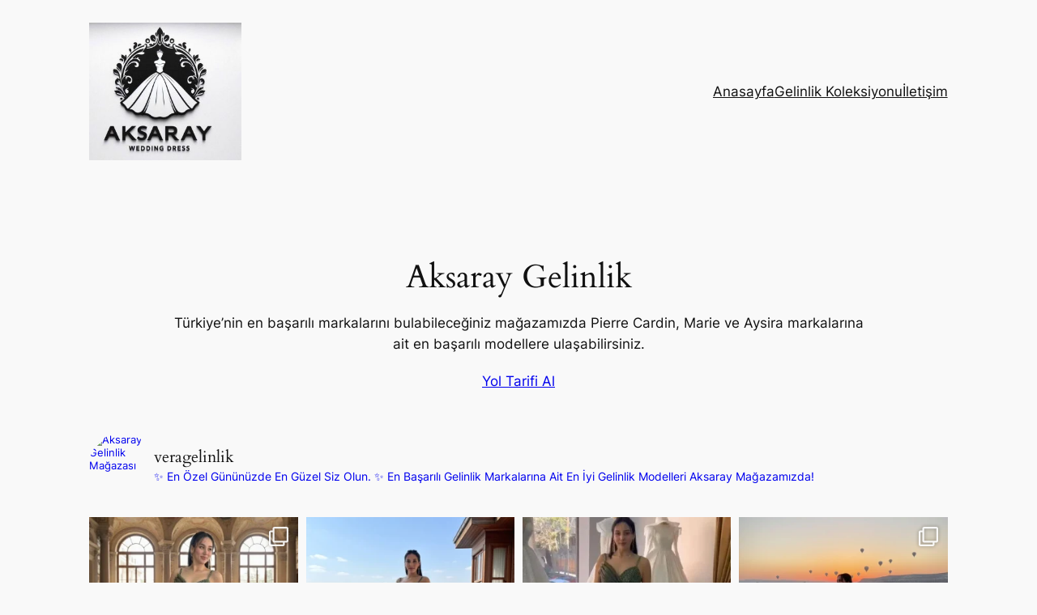

--- FILE ---
content_type: text/html; charset=UTF-8
request_url: http://aksaraygelinlik.com/?m=tres-petite-montre-femme-x-WpYELrIZ
body_size: 36420
content:
<!DOCTYPE html>
<html lang="tr">
<head>
	<meta charset="UTF-8" />
	<meta name="viewport" content="width=device-width, initial-scale=1" />
<meta name='robots' content='index, follow, max-image-preview:large, max-snippet:-1, max-video-preview:-1' />

	<!-- This site is optimized with the Yoast SEO plugin v24.7 - https://yoast.com/wordpress/plugins/seo/ -->
	<meta name="description" content="Aksaray&#039;da Mutlulukla En Yeni Modeller" />
	<link rel="canonical" href="https://aksaraygelinlik.com/" />
	<meta property="og:locale" content="tr_TR" />
	<meta property="og:type" content="website" />
	<meta property="og:title" content="Aksaray Gelinlik" />
	<meta property="og:description" content="Aksaray&#039;da Mutlulukla En Yeni Modeller" />
	<meta property="og:url" content="https://aksaraygelinlik.com/" />
	<meta property="og:site_name" content="Aksaray Gelinlik" />
	<meta name="twitter:card" content="summary_large_image" />
	<script type="application/ld+json" class="yoast-schema-graph">{"@context":"https://schema.org","@graph":[{"@type":"CollectionPage","@id":"https://aksaraygelinlik.com/","url":"https://aksaraygelinlik.com/","name":"Aksaray Gelinlik Mağazası - Marie ve Pierre Cardin Burada!","isPartOf":{"@id":"https://aksaraygelinlik.com/#website"},"about":{"@id":"https://aksaraygelinlik.com/#organization"},"description":"Aksaray&#039;da Mutlulukla En Yeni Modeller","breadcrumb":{"@id":"https://aksaraygelinlik.com/#breadcrumb"},"inLanguage":"tr"},{"@type":"BreadcrumbList","@id":"https://aksaraygelinlik.com/#breadcrumb","itemListElement":[{"@type":"ListItem","position":1,"name":"Anasayfa"}]},{"@type":"WebSite","@id":"https://aksaraygelinlik.com/#website","url":"https://aksaraygelinlik.com/","name":"Aksaray Gelinlik","description":"Aksaray&#039;da Mutlulukla En Yeni Modeller","publisher":{"@id":"https://aksaraygelinlik.com/#organization"},"potentialAction":[{"@type":"SearchAction","target":{"@type":"EntryPoint","urlTemplate":"https://aksaraygelinlik.com/?s={search_term_string}"},"query-input":{"@type":"PropertyValueSpecification","valueRequired":true,"valueName":"search_term_string"}}],"inLanguage":"tr"},{"@type":"Organization","@id":"https://aksaraygelinlik.com/#organization","name":"Aksaray Gelinlik","url":"https://aksaraygelinlik.com/","logo":{"@type":"ImageObject","inLanguage":"tr","@id":"https://aksaraygelinlik.com/#/schema/logo/image/","url":"https://aksaraygelinlik.com/wp-content/uploads/2024/07/Aksaray-Gelinlik.jpg","contentUrl":"https://aksaraygelinlik.com/wp-content/uploads/2024/07/Aksaray-Gelinlik.jpg","width":648,"height":585,"caption":"Aksaray Gelinlik"},"image":{"@id":"https://aksaraygelinlik.com/#/schema/logo/image/"}}]}</script>
	<!-- / Yoast SEO plugin. -->


<title>Aksaray Gelinlik Mağazası - Marie ve Pierre Cardin Burada!</title>
<link rel="alternate" type="application/rss+xml" title="Aksaray Gelinlik &raquo; akışı" href="https://aksaraygelinlik.com/feed/" />
<link rel="alternate" type="application/rss+xml" title="Aksaray Gelinlik &raquo; yorum akışı" href="https://aksaraygelinlik.com/comments/feed/" />
<style id='wp-img-auto-sizes-contain-inline-css'>
img:is([sizes=auto i],[sizes^="auto," i]){contain-intrinsic-size:3000px 1500px}
/*# sourceURL=wp-img-auto-sizes-contain-inline-css */
</style>

<style id='wp-block-site-logo-inline-css'>
.wp-block-site-logo{box-sizing:border-box;line-height:0}.wp-block-site-logo a{display:inline-block;line-height:0}.wp-block-site-logo.is-default-size img{height:auto;width:120px}.wp-block-site-logo img{height:auto;max-width:100%}.wp-block-site-logo a,.wp-block-site-logo img{border-radius:inherit}.wp-block-site-logo.aligncenter{margin-left:auto;margin-right:auto;text-align:center}:root :where(.wp-block-site-logo.is-style-rounded){border-radius:9999px}
/*# sourceURL=http://aksaraygelinlik.com/wp-includes/blocks/site-logo/style.min.css */
</style>
<style id='wp-block-group-inline-css'>
.wp-block-group{box-sizing:border-box}:where(.wp-block-group.wp-block-group-is-layout-constrained){position:relative}
/*# sourceURL=http://aksaraygelinlik.com/wp-includes/blocks/group/style.min.css */
</style>
<style id='wp-block-navigation-link-inline-css'>
.wp-block-navigation .wp-block-navigation-item__label{overflow-wrap:break-word}.wp-block-navigation .wp-block-navigation-item__description{display:none}.link-ui-tools{outline:1px solid #f0f0f0;padding:8px}.link-ui-block-inserter{padding-top:8px}.link-ui-block-inserter__back{margin-left:8px;text-transform:uppercase}

				.is-style-arrow-link .wp-block-navigation-item__label:after {
					content: "\2197";
					padding-inline-start: 0.25rem;
					vertical-align: middle;
					text-decoration: none;
					display: inline-block;
				}
/*# sourceURL=wp-block-navigation-link-inline-css */
</style>
<style id='wp-block-navigation-inline-css'>
.wp-block-navigation{position:relative}.wp-block-navigation ul{margin-bottom:0;margin-left:0;margin-top:0;padding-left:0}.wp-block-navigation ul,.wp-block-navigation ul li{list-style:none;padding:0}.wp-block-navigation .wp-block-navigation-item{align-items:center;background-color:inherit;display:flex;position:relative}.wp-block-navigation .wp-block-navigation-item .wp-block-navigation__submenu-container:empty{display:none}.wp-block-navigation .wp-block-navigation-item__content{display:block;z-index:1}.wp-block-navigation .wp-block-navigation-item__content.wp-block-navigation-item__content{color:inherit}.wp-block-navigation.has-text-decoration-underline .wp-block-navigation-item__content,.wp-block-navigation.has-text-decoration-underline .wp-block-navigation-item__content:active,.wp-block-navigation.has-text-decoration-underline .wp-block-navigation-item__content:focus{text-decoration:underline}.wp-block-navigation.has-text-decoration-line-through .wp-block-navigation-item__content,.wp-block-navigation.has-text-decoration-line-through .wp-block-navigation-item__content:active,.wp-block-navigation.has-text-decoration-line-through .wp-block-navigation-item__content:focus{text-decoration:line-through}.wp-block-navigation :where(a),.wp-block-navigation :where(a:active),.wp-block-navigation :where(a:focus){text-decoration:none}.wp-block-navigation .wp-block-navigation__submenu-icon{align-self:center;background-color:inherit;border:none;color:currentColor;display:inline-block;font-size:inherit;height:.6em;line-height:0;margin-left:.25em;padding:0;width:.6em}.wp-block-navigation .wp-block-navigation__submenu-icon svg{display:inline-block;stroke:currentColor;height:inherit;margin-top:.075em;width:inherit}.wp-block-navigation{--navigation-layout-justification-setting:flex-start;--navigation-layout-direction:row;--navigation-layout-wrap:wrap;--navigation-layout-justify:flex-start;--navigation-layout-align:center}.wp-block-navigation.is-vertical{--navigation-layout-direction:column;--navigation-layout-justify:initial;--navigation-layout-align:flex-start}.wp-block-navigation.no-wrap{--navigation-layout-wrap:nowrap}.wp-block-navigation.items-justified-center{--navigation-layout-justification-setting:center;--navigation-layout-justify:center}.wp-block-navigation.items-justified-center.is-vertical{--navigation-layout-align:center}.wp-block-navigation.items-justified-right{--navigation-layout-justification-setting:flex-end;--navigation-layout-justify:flex-end}.wp-block-navigation.items-justified-right.is-vertical{--navigation-layout-align:flex-end}.wp-block-navigation.items-justified-space-between{--navigation-layout-justification-setting:space-between;--navigation-layout-justify:space-between}.wp-block-navigation .has-child .wp-block-navigation__submenu-container{align-items:normal;background-color:inherit;color:inherit;display:flex;flex-direction:column;opacity:0;position:absolute;z-index:2}@media not (prefers-reduced-motion){.wp-block-navigation .has-child .wp-block-navigation__submenu-container{transition:opacity .1s linear}}.wp-block-navigation .has-child .wp-block-navigation__submenu-container{height:0;overflow:hidden;visibility:hidden;width:0}.wp-block-navigation .has-child .wp-block-navigation__submenu-container>.wp-block-navigation-item>.wp-block-navigation-item__content{display:flex;flex-grow:1;padding:.5em 1em}.wp-block-navigation .has-child .wp-block-navigation__submenu-container>.wp-block-navigation-item>.wp-block-navigation-item__content .wp-block-navigation__submenu-icon{margin-left:auto;margin-right:0}.wp-block-navigation .has-child .wp-block-navigation__submenu-container .wp-block-navigation-item__content{margin:0}.wp-block-navigation .has-child .wp-block-navigation__submenu-container{left:-1px;top:100%}@media (min-width:782px){.wp-block-navigation .has-child .wp-block-navigation__submenu-container .wp-block-navigation__submenu-container{left:100%;top:-1px}.wp-block-navigation .has-child .wp-block-navigation__submenu-container .wp-block-navigation__submenu-container:before{background:#0000;content:"";display:block;height:100%;position:absolute;right:100%;width:.5em}.wp-block-navigation .has-child .wp-block-navigation__submenu-container .wp-block-navigation__submenu-icon{margin-right:.25em}.wp-block-navigation .has-child .wp-block-navigation__submenu-container .wp-block-navigation__submenu-icon svg{transform:rotate(-90deg)}}.wp-block-navigation .has-child .wp-block-navigation-submenu__toggle[aria-expanded=true]~.wp-block-navigation__submenu-container,.wp-block-navigation .has-child:not(.open-on-click):hover>.wp-block-navigation__submenu-container,.wp-block-navigation .has-child:not(.open-on-click):not(.open-on-hover-click):focus-within>.wp-block-navigation__submenu-container{height:auto;min-width:200px;opacity:1;overflow:visible;visibility:visible;width:auto}.wp-block-navigation.has-background .has-child .wp-block-navigation__submenu-container{left:0;top:100%}@media (min-width:782px){.wp-block-navigation.has-background .has-child .wp-block-navigation__submenu-container .wp-block-navigation__submenu-container{left:100%;top:0}}.wp-block-navigation-submenu{display:flex;position:relative}.wp-block-navigation-submenu .wp-block-navigation__submenu-icon svg{stroke:currentColor}button.wp-block-navigation-item__content{background-color:initial;border:none;color:currentColor;font-family:inherit;font-size:inherit;font-style:inherit;font-weight:inherit;letter-spacing:inherit;line-height:inherit;text-align:left;text-transform:inherit}.wp-block-navigation-submenu__toggle{cursor:pointer}.wp-block-navigation-submenu__toggle[aria-expanded=true]+.wp-block-navigation__submenu-icon>svg,.wp-block-navigation-submenu__toggle[aria-expanded=true]>svg{transform:rotate(180deg)}.wp-block-navigation-item.open-on-click .wp-block-navigation-submenu__toggle{padding-left:0;padding-right:.85em}.wp-block-navigation-item.open-on-click .wp-block-navigation-submenu__toggle+.wp-block-navigation__submenu-icon{margin-left:-.6em;pointer-events:none}.wp-block-navigation-item.open-on-click button.wp-block-navigation-item__content:not(.wp-block-navigation-submenu__toggle){padding:0}.wp-block-navigation .wp-block-page-list,.wp-block-navigation__container,.wp-block-navigation__responsive-close,.wp-block-navigation__responsive-container,.wp-block-navigation__responsive-container-content,.wp-block-navigation__responsive-dialog{gap:inherit}:where(.wp-block-navigation.has-background .wp-block-navigation-item a:not(.wp-element-button)),:where(.wp-block-navigation.has-background .wp-block-navigation-submenu a:not(.wp-element-button)){padding:.5em 1em}:where(.wp-block-navigation .wp-block-navigation__submenu-container .wp-block-navigation-item a:not(.wp-element-button)),:where(.wp-block-navigation .wp-block-navigation__submenu-container .wp-block-navigation-submenu a:not(.wp-element-button)),:where(.wp-block-navigation .wp-block-navigation__submenu-container .wp-block-navigation-submenu button.wp-block-navigation-item__content),:where(.wp-block-navigation .wp-block-navigation__submenu-container .wp-block-pages-list__item button.wp-block-navigation-item__content){padding:.5em 1em}.wp-block-navigation.items-justified-right .wp-block-navigation__container .has-child .wp-block-navigation__submenu-container,.wp-block-navigation.items-justified-right .wp-block-page-list>.has-child .wp-block-navigation__submenu-container,.wp-block-navigation.items-justified-space-between .wp-block-page-list>.has-child:last-child .wp-block-navigation__submenu-container,.wp-block-navigation.items-justified-space-between>.wp-block-navigation__container>.has-child:last-child .wp-block-navigation__submenu-container{left:auto;right:0}.wp-block-navigation.items-justified-right .wp-block-navigation__container .has-child .wp-block-navigation__submenu-container .wp-block-navigation__submenu-container,.wp-block-navigation.items-justified-right .wp-block-page-list>.has-child .wp-block-navigation__submenu-container .wp-block-navigation__submenu-container,.wp-block-navigation.items-justified-space-between .wp-block-page-list>.has-child:last-child .wp-block-navigation__submenu-container .wp-block-navigation__submenu-container,.wp-block-navigation.items-justified-space-between>.wp-block-navigation__container>.has-child:last-child .wp-block-navigation__submenu-container .wp-block-navigation__submenu-container{left:-1px;right:-1px}@media (min-width:782px){.wp-block-navigation.items-justified-right .wp-block-navigation__container .has-child .wp-block-navigation__submenu-container .wp-block-navigation__submenu-container,.wp-block-navigation.items-justified-right .wp-block-page-list>.has-child .wp-block-navigation__submenu-container .wp-block-navigation__submenu-container,.wp-block-navigation.items-justified-space-between .wp-block-page-list>.has-child:last-child .wp-block-navigation__submenu-container .wp-block-navigation__submenu-container,.wp-block-navigation.items-justified-space-between>.wp-block-navigation__container>.has-child:last-child .wp-block-navigation__submenu-container .wp-block-navigation__submenu-container{left:auto;right:100%}}.wp-block-navigation:not(.has-background) .wp-block-navigation__submenu-container{background-color:#fff;border:1px solid #00000026}.wp-block-navigation.has-background .wp-block-navigation__submenu-container{background-color:inherit}.wp-block-navigation:not(.has-text-color) .wp-block-navigation__submenu-container{color:#000}.wp-block-navigation__container{align-items:var(--navigation-layout-align,initial);display:flex;flex-direction:var(--navigation-layout-direction,initial);flex-wrap:var(--navigation-layout-wrap,wrap);justify-content:var(--navigation-layout-justify,initial);list-style:none;margin:0;padding-left:0}.wp-block-navigation__container .is-responsive{display:none}.wp-block-navigation__container:only-child,.wp-block-page-list:only-child{flex-grow:1}@keyframes overlay-menu__fade-in-animation{0%{opacity:0;transform:translateY(.5em)}to{opacity:1;transform:translateY(0)}}.wp-block-navigation__responsive-container{bottom:0;display:none;left:0;position:fixed;right:0;top:0}.wp-block-navigation__responsive-container :where(.wp-block-navigation-item a){color:inherit}.wp-block-navigation__responsive-container .wp-block-navigation__responsive-container-content{align-items:var(--navigation-layout-align,initial);display:flex;flex-direction:var(--navigation-layout-direction,initial);flex-wrap:var(--navigation-layout-wrap,wrap);justify-content:var(--navigation-layout-justify,initial)}.wp-block-navigation__responsive-container:not(.is-menu-open.is-menu-open){background-color:inherit!important;color:inherit!important}.wp-block-navigation__responsive-container.is-menu-open{background-color:inherit;display:flex;flex-direction:column}@media not (prefers-reduced-motion){.wp-block-navigation__responsive-container.is-menu-open{animation:overlay-menu__fade-in-animation .1s ease-out;animation-fill-mode:forwards}}.wp-block-navigation__responsive-container.is-menu-open{overflow:auto;padding:clamp(1rem,var(--wp--style--root--padding-top),20rem) clamp(1rem,var(--wp--style--root--padding-right),20rem) clamp(1rem,var(--wp--style--root--padding-bottom),20rem) clamp(1rem,var(--wp--style--root--padding-left),20rem);z-index:100000}.wp-block-navigation__responsive-container.is-menu-open .wp-block-navigation__responsive-container-content{align-items:var(--navigation-layout-justification-setting,inherit);display:flex;flex-direction:column;flex-wrap:nowrap;overflow:visible;padding-top:calc(2rem + 24px)}.wp-block-navigation__responsive-container.is-menu-open .wp-block-navigation__responsive-container-content,.wp-block-navigation__responsive-container.is-menu-open .wp-block-navigation__responsive-container-content .wp-block-navigation__container,.wp-block-navigation__responsive-container.is-menu-open .wp-block-navigation__responsive-container-content .wp-block-page-list{justify-content:flex-start}.wp-block-navigation__responsive-container.is-menu-open .wp-block-navigation__responsive-container-content .wp-block-navigation__submenu-icon{display:none}.wp-block-navigation__responsive-container.is-menu-open .wp-block-navigation__responsive-container-content .has-child .wp-block-navigation__submenu-container{border:none;height:auto;min-width:200px;opacity:1;overflow:initial;padding-left:2rem;padding-right:2rem;position:static;visibility:visible;width:auto}.wp-block-navigation__responsive-container.is-menu-open .wp-block-navigation__responsive-container-content .wp-block-navigation__container,.wp-block-navigation__responsive-container.is-menu-open .wp-block-navigation__responsive-container-content .wp-block-navigation__submenu-container{gap:inherit}.wp-block-navigation__responsive-container.is-menu-open .wp-block-navigation__responsive-container-content .wp-block-navigation__submenu-container{padding-top:var(--wp--style--block-gap,2em)}.wp-block-navigation__responsive-container.is-menu-open .wp-block-navigation__responsive-container-content .wp-block-navigation-item__content{padding:0}.wp-block-navigation__responsive-container.is-menu-open .wp-block-navigation__responsive-container-content .wp-block-navigation-item,.wp-block-navigation__responsive-container.is-menu-open .wp-block-navigation__responsive-container-content .wp-block-navigation__container,.wp-block-navigation__responsive-container.is-menu-open .wp-block-navigation__responsive-container-content .wp-block-page-list{align-items:var(--navigation-layout-justification-setting,initial);display:flex;flex-direction:column}.wp-block-navigation__responsive-container.is-menu-open .wp-block-navigation-item,.wp-block-navigation__responsive-container.is-menu-open .wp-block-navigation-item .wp-block-navigation__submenu-container,.wp-block-navigation__responsive-container.is-menu-open .wp-block-navigation__container,.wp-block-navigation__responsive-container.is-menu-open .wp-block-page-list{background:#0000!important;color:inherit!important}.wp-block-navigation__responsive-container.is-menu-open .wp-block-navigation__submenu-container.wp-block-navigation__submenu-container.wp-block-navigation__submenu-container.wp-block-navigation__submenu-container{left:auto;right:auto}@media (min-width:600px){.wp-block-navigation__responsive-container:not(.hidden-by-default):not(.is-menu-open){background-color:inherit;display:block;position:relative;width:100%;z-index:auto}.wp-block-navigation__responsive-container:not(.hidden-by-default):not(.is-menu-open) .wp-block-navigation__responsive-container-close{display:none}.wp-block-navigation__responsive-container.is-menu-open .wp-block-navigation__submenu-container.wp-block-navigation__submenu-container.wp-block-navigation__submenu-container.wp-block-navigation__submenu-container{left:0}}.wp-block-navigation:not(.has-background) .wp-block-navigation__responsive-container.is-menu-open{background-color:#fff}.wp-block-navigation:not(.has-text-color) .wp-block-navigation__responsive-container.is-menu-open{color:#000}.wp-block-navigation__toggle_button_label{font-size:1rem;font-weight:700}.wp-block-navigation__responsive-container-close,.wp-block-navigation__responsive-container-open{background:#0000;border:none;color:currentColor;cursor:pointer;margin:0;padding:0;text-transform:inherit;vertical-align:middle}.wp-block-navigation__responsive-container-close svg,.wp-block-navigation__responsive-container-open svg{fill:currentColor;display:block;height:24px;pointer-events:none;width:24px}.wp-block-navigation__responsive-container-open{display:flex}.wp-block-navigation__responsive-container-open.wp-block-navigation__responsive-container-open.wp-block-navigation__responsive-container-open{font-family:inherit;font-size:inherit;font-weight:inherit}@media (min-width:600px){.wp-block-navigation__responsive-container-open:not(.always-shown){display:none}}.wp-block-navigation__responsive-container-close{position:absolute;right:0;top:0;z-index:2}.wp-block-navigation__responsive-container-close.wp-block-navigation__responsive-container-close.wp-block-navigation__responsive-container-close{font-family:inherit;font-size:inherit;font-weight:inherit}.wp-block-navigation__responsive-close{width:100%}.has-modal-open .wp-block-navigation__responsive-close{margin-left:auto;margin-right:auto;max-width:var(--wp--style--global--wide-size,100%)}.wp-block-navigation__responsive-close:focus{outline:none}.is-menu-open .wp-block-navigation__responsive-close,.is-menu-open .wp-block-navigation__responsive-container-content,.is-menu-open .wp-block-navigation__responsive-dialog{box-sizing:border-box}.wp-block-navigation__responsive-dialog{position:relative}.has-modal-open .admin-bar .is-menu-open .wp-block-navigation__responsive-dialog{margin-top:46px}@media (min-width:782px){.has-modal-open .admin-bar .is-menu-open .wp-block-navigation__responsive-dialog{margin-top:32px}}html.has-modal-open{overflow:hidden}
/*# sourceURL=http://aksaraygelinlik.com/wp-includes/blocks/navigation/style.min.css */
</style>
<style id='wp-block-heading-inline-css'>
h1:where(.wp-block-heading).has-background,h2:where(.wp-block-heading).has-background,h3:where(.wp-block-heading).has-background,h4:where(.wp-block-heading).has-background,h5:where(.wp-block-heading).has-background,h6:where(.wp-block-heading).has-background{padding:1.25em 2.375em}h1.has-text-align-left[style*=writing-mode]:where([style*=vertical-lr]),h1.has-text-align-right[style*=writing-mode]:where([style*=vertical-rl]),h2.has-text-align-left[style*=writing-mode]:where([style*=vertical-lr]),h2.has-text-align-right[style*=writing-mode]:where([style*=vertical-rl]),h3.has-text-align-left[style*=writing-mode]:where([style*=vertical-lr]),h3.has-text-align-right[style*=writing-mode]:where([style*=vertical-rl]),h4.has-text-align-left[style*=writing-mode]:where([style*=vertical-lr]),h4.has-text-align-right[style*=writing-mode]:where([style*=vertical-rl]),h5.has-text-align-left[style*=writing-mode]:where([style*=vertical-lr]),h5.has-text-align-right[style*=writing-mode]:where([style*=vertical-rl]),h6.has-text-align-left[style*=writing-mode]:where([style*=vertical-lr]),h6.has-text-align-right[style*=writing-mode]:where([style*=vertical-rl]){rotate:180deg}

				.is-style-asterisk:before {
					content: '';
					width: 1.5rem;
					height: 3rem;
					background: var(--wp--preset--color--contrast-2, currentColor);
					clip-path: path('M11.93.684v8.039l5.633-5.633 1.216 1.23-5.66 5.66h8.04v1.737H13.2l5.701 5.701-1.23 1.23-5.742-5.742V21h-1.737v-8.094l-5.77 5.77-1.23-1.217 5.743-5.742H.842V9.98h8.162l-5.701-5.7 1.23-1.231 5.66 5.66V.684h1.737Z');
					display: block;
				}

				/* Hide the asterisk if the heading has no content, to avoid using empty headings to display the asterisk only, which is an A11Y issue */
				.is-style-asterisk:empty:before {
					content: none;
				}

				.is-style-asterisk:-moz-only-whitespace:before {
					content: none;
				}

				.is-style-asterisk.has-text-align-center:before {
					margin: 0 auto;
				}

				.is-style-asterisk.has-text-align-right:before {
					margin-left: auto;
				}

				.rtl .is-style-asterisk.has-text-align-left:before {
					margin-right: auto;
				}
/*# sourceURL=wp-block-heading-inline-css */
</style>
<style id='wp-block-spacer-inline-css'>
.wp-block-spacer{clear:both}
/*# sourceURL=http://aksaraygelinlik.com/wp-includes/blocks/spacer/style.min.css */
</style>
<style id='wp-block-paragraph-inline-css'>
.is-small-text{font-size:.875em}.is-regular-text{font-size:1em}.is-large-text{font-size:2.25em}.is-larger-text{font-size:3em}.has-drop-cap:not(:focus):first-letter{float:left;font-size:8.4em;font-style:normal;font-weight:100;line-height:.68;margin:.05em .1em 0 0;text-transform:uppercase}body.rtl .has-drop-cap:not(:focus):first-letter{float:none;margin-left:.1em}p.has-drop-cap.has-background{overflow:hidden}:root :where(p.has-background){padding:1.25em 2.375em}:where(p.has-text-color:not(.has-link-color)) a{color:inherit}p.has-text-align-left[style*="writing-mode:vertical-lr"],p.has-text-align-right[style*="writing-mode:vertical-rl"]{rotate:180deg}
/*# sourceURL=http://aksaraygelinlik.com/wp-includes/blocks/paragraph/style.min.css */
</style>
<style id='wp-block-button-inline-css'>
.wp-block-button__link{align-content:center;box-sizing:border-box;cursor:pointer;display:inline-block;height:100%;text-align:center;word-break:break-word}.wp-block-button__link.aligncenter{text-align:center}.wp-block-button__link.alignright{text-align:right}:where(.wp-block-button__link){border-radius:9999px;box-shadow:none;padding:calc(.667em + 2px) calc(1.333em + 2px);text-decoration:none}.wp-block-button[style*=text-decoration] .wp-block-button__link{text-decoration:inherit}.wp-block-buttons>.wp-block-button.has-custom-width{max-width:none}.wp-block-buttons>.wp-block-button.has-custom-width .wp-block-button__link{width:100%}.wp-block-buttons>.wp-block-button.has-custom-font-size .wp-block-button__link{font-size:inherit}.wp-block-buttons>.wp-block-button.wp-block-button__width-25{width:calc(25% - var(--wp--style--block-gap, .5em)*.75)}.wp-block-buttons>.wp-block-button.wp-block-button__width-50{width:calc(50% - var(--wp--style--block-gap, .5em)*.5)}.wp-block-buttons>.wp-block-button.wp-block-button__width-75{width:calc(75% - var(--wp--style--block-gap, .5em)*.25)}.wp-block-buttons>.wp-block-button.wp-block-button__width-100{flex-basis:100%;width:100%}.wp-block-buttons.is-vertical>.wp-block-button.wp-block-button__width-25{width:25%}.wp-block-buttons.is-vertical>.wp-block-button.wp-block-button__width-50{width:50%}.wp-block-buttons.is-vertical>.wp-block-button.wp-block-button__width-75{width:75%}.wp-block-button.is-style-squared,.wp-block-button__link.wp-block-button.is-style-squared{border-radius:0}.wp-block-button.no-border-radius,.wp-block-button__link.no-border-radius{border-radius:0!important}:root :where(.wp-block-button .wp-block-button__link.is-style-outline),:root :where(.wp-block-button.is-style-outline>.wp-block-button__link){border:2px solid;padding:.667em 1.333em}:root :where(.wp-block-button .wp-block-button__link.is-style-outline:not(.has-text-color)),:root :where(.wp-block-button.is-style-outline>.wp-block-button__link:not(.has-text-color)){color:currentColor}:root :where(.wp-block-button .wp-block-button__link.is-style-outline:not(.has-background)),:root :where(.wp-block-button.is-style-outline>.wp-block-button__link:not(.has-background)){background-color:initial;background-image:none}
/*# sourceURL=http://aksaraygelinlik.com/wp-includes/blocks/button/style.min.css */
</style>
<style id='twentytwentyfour-button-style-outline-inline-css'>
.wp-block-button.is-style-outline
	> .wp-block-button__link:not(.has-text-color, .has-background):hover {
	background-color: var(--wp--preset--color--contrast-2, var(--wp--preset--color--contrast, transparent));
	color: var(--wp--preset--color--base);
	border-color: var(--wp--preset--color--contrast-2, var(--wp--preset--color--contrast, currentColor));
}

/*# sourceURL=http://aksaraygelinlik.com/wp-content/themes/twentytwentyfour/assets/css/button-outline.css */
</style>
<style id='wp-block-buttons-inline-css'>
.wp-block-buttons{box-sizing:border-box}.wp-block-buttons.is-vertical{flex-direction:column}.wp-block-buttons.is-vertical>.wp-block-button:last-child{margin-bottom:0}.wp-block-buttons>.wp-block-button{display:inline-block;margin:0}.wp-block-buttons.is-content-justification-left{justify-content:flex-start}.wp-block-buttons.is-content-justification-left.is-vertical{align-items:flex-start}.wp-block-buttons.is-content-justification-center{justify-content:center}.wp-block-buttons.is-content-justification-center.is-vertical{align-items:center}.wp-block-buttons.is-content-justification-right{justify-content:flex-end}.wp-block-buttons.is-content-justification-right.is-vertical{align-items:flex-end}.wp-block-buttons.is-content-justification-space-between{justify-content:space-between}.wp-block-buttons.aligncenter{text-align:center}.wp-block-buttons:not(.is-content-justification-space-between,.is-content-justification-right,.is-content-justification-left,.is-content-justification-center) .wp-block-button.aligncenter{margin-left:auto;margin-right:auto;width:100%}.wp-block-buttons[style*=text-decoration] .wp-block-button,.wp-block-buttons[style*=text-decoration] .wp-block-button__link{text-decoration:inherit}.wp-block-buttons.has-custom-font-size .wp-block-button__link{font-size:inherit}.wp-block-buttons .wp-block-button__link{width:100%}.wp-block-button.aligncenter{text-align:center}
/*# sourceURL=http://aksaraygelinlik.com/wp-includes/blocks/buttons/style.min.css */
</style>
<style id='wp-block-image-inline-css'>
.wp-block-image>a,.wp-block-image>figure>a{display:inline-block}.wp-block-image img{box-sizing:border-box;height:auto;max-width:100%;vertical-align:bottom}@media not (prefers-reduced-motion){.wp-block-image img.hide{visibility:hidden}.wp-block-image img.show{animation:show-content-image .4s}}.wp-block-image[style*=border-radius] img,.wp-block-image[style*=border-radius]>a{border-radius:inherit}.wp-block-image.has-custom-border img{box-sizing:border-box}.wp-block-image.aligncenter{text-align:center}.wp-block-image.alignfull>a,.wp-block-image.alignwide>a{width:100%}.wp-block-image.alignfull img,.wp-block-image.alignwide img{height:auto;width:100%}.wp-block-image .aligncenter,.wp-block-image .alignleft,.wp-block-image .alignright,.wp-block-image.aligncenter,.wp-block-image.alignleft,.wp-block-image.alignright{display:table}.wp-block-image .aligncenter>figcaption,.wp-block-image .alignleft>figcaption,.wp-block-image .alignright>figcaption,.wp-block-image.aligncenter>figcaption,.wp-block-image.alignleft>figcaption,.wp-block-image.alignright>figcaption{caption-side:bottom;display:table-caption}.wp-block-image .alignleft{float:left;margin:.5em 1em .5em 0}.wp-block-image .alignright{float:right;margin:.5em 0 .5em 1em}.wp-block-image .aligncenter{margin-left:auto;margin-right:auto}.wp-block-image :where(figcaption){margin-bottom:1em;margin-top:.5em}.wp-block-image.is-style-circle-mask img{border-radius:9999px}@supports ((-webkit-mask-image:none) or (mask-image:none)) or (-webkit-mask-image:none){.wp-block-image.is-style-circle-mask img{border-radius:0;-webkit-mask-image:url('data:image/svg+xml;utf8,<svg viewBox="0 0 100 100" xmlns="http://www.w3.org/2000/svg"><circle cx="50" cy="50" r="50"/></svg>');mask-image:url('data:image/svg+xml;utf8,<svg viewBox="0 0 100 100" xmlns="http://www.w3.org/2000/svg"><circle cx="50" cy="50" r="50"/></svg>');mask-mode:alpha;-webkit-mask-position:center;mask-position:center;-webkit-mask-repeat:no-repeat;mask-repeat:no-repeat;-webkit-mask-size:contain;mask-size:contain}}:root :where(.wp-block-image.is-style-rounded img,.wp-block-image .is-style-rounded img){border-radius:9999px}.wp-block-image figure{margin:0}.wp-lightbox-container{display:flex;flex-direction:column;position:relative}.wp-lightbox-container img{cursor:zoom-in}.wp-lightbox-container img:hover+button{opacity:1}.wp-lightbox-container button{align-items:center;backdrop-filter:blur(16px) saturate(180%);background-color:#5a5a5a40;border:none;border-radius:4px;cursor:zoom-in;display:flex;height:20px;justify-content:center;opacity:0;padding:0;position:absolute;right:16px;text-align:center;top:16px;width:20px;z-index:100}@media not (prefers-reduced-motion){.wp-lightbox-container button{transition:opacity .2s ease}}.wp-lightbox-container button:focus-visible{outline:3px auto #5a5a5a40;outline:3px auto -webkit-focus-ring-color;outline-offset:3px}.wp-lightbox-container button:hover{cursor:pointer;opacity:1}.wp-lightbox-container button:focus{opacity:1}.wp-lightbox-container button:focus,.wp-lightbox-container button:hover,.wp-lightbox-container button:not(:hover):not(:active):not(.has-background){background-color:#5a5a5a40;border:none}.wp-lightbox-overlay{box-sizing:border-box;cursor:zoom-out;height:100vh;left:0;overflow:hidden;position:fixed;top:0;visibility:hidden;width:100%;z-index:100000}.wp-lightbox-overlay .close-button{align-items:center;cursor:pointer;display:flex;justify-content:center;min-height:40px;min-width:40px;padding:0;position:absolute;right:calc(env(safe-area-inset-right) + 16px);top:calc(env(safe-area-inset-top) + 16px);z-index:5000000}.wp-lightbox-overlay .close-button:focus,.wp-lightbox-overlay .close-button:hover,.wp-lightbox-overlay .close-button:not(:hover):not(:active):not(.has-background){background:none;border:none}.wp-lightbox-overlay .lightbox-image-container{height:var(--wp--lightbox-container-height);left:50%;overflow:hidden;position:absolute;top:50%;transform:translate(-50%,-50%);transform-origin:top left;width:var(--wp--lightbox-container-width);z-index:9999999999}.wp-lightbox-overlay .wp-block-image{align-items:center;box-sizing:border-box;display:flex;height:100%;justify-content:center;margin:0;position:relative;transform-origin:0 0;width:100%;z-index:3000000}.wp-lightbox-overlay .wp-block-image img{height:var(--wp--lightbox-image-height);min-height:var(--wp--lightbox-image-height);min-width:var(--wp--lightbox-image-width);width:var(--wp--lightbox-image-width)}.wp-lightbox-overlay .wp-block-image figcaption{display:none}.wp-lightbox-overlay button{background:none;border:none}.wp-lightbox-overlay .scrim{background-color:#fff;height:100%;opacity:.9;position:absolute;width:100%;z-index:2000000}.wp-lightbox-overlay.active{visibility:visible}@media not (prefers-reduced-motion){.wp-lightbox-overlay.active{animation:turn-on-visibility .25s both}.wp-lightbox-overlay.active img{animation:turn-on-visibility .35s both}.wp-lightbox-overlay.show-closing-animation:not(.active){animation:turn-off-visibility .35s both}.wp-lightbox-overlay.show-closing-animation:not(.active) img{animation:turn-off-visibility .25s both}.wp-lightbox-overlay.zoom.active{animation:none;opacity:1;visibility:visible}.wp-lightbox-overlay.zoom.active .lightbox-image-container{animation:lightbox-zoom-in .4s}.wp-lightbox-overlay.zoom.active .lightbox-image-container img{animation:none}.wp-lightbox-overlay.zoom.active .scrim{animation:turn-on-visibility .4s forwards}.wp-lightbox-overlay.zoom.show-closing-animation:not(.active){animation:none}.wp-lightbox-overlay.zoom.show-closing-animation:not(.active) .lightbox-image-container{animation:lightbox-zoom-out .4s}.wp-lightbox-overlay.zoom.show-closing-animation:not(.active) .lightbox-image-container img{animation:none}.wp-lightbox-overlay.zoom.show-closing-animation:not(.active) .scrim{animation:turn-off-visibility .4s forwards}}@keyframes show-content-image{0%{visibility:hidden}99%{visibility:hidden}to{visibility:visible}}@keyframes turn-on-visibility{0%{opacity:0}to{opacity:1}}@keyframes turn-off-visibility{0%{opacity:1;visibility:visible}99%{opacity:0;visibility:visible}to{opacity:0;visibility:hidden}}@keyframes lightbox-zoom-in{0%{transform:translate(calc((-100vw + var(--wp--lightbox-scrollbar-width))/2 + var(--wp--lightbox-initial-left-position)),calc(-50vh + var(--wp--lightbox-initial-top-position))) scale(var(--wp--lightbox-scale))}to{transform:translate(-50%,-50%) scale(1)}}@keyframes lightbox-zoom-out{0%{transform:translate(-50%,-50%) scale(1);visibility:visible}99%{visibility:visible}to{transform:translate(calc((-100vw + var(--wp--lightbox-scrollbar-width))/2 + var(--wp--lightbox-initial-left-position)),calc(-50vh + var(--wp--lightbox-initial-top-position))) scale(var(--wp--lightbox-scale));visibility:hidden}}
/*# sourceURL=http://aksaraygelinlik.com/wp-includes/blocks/image/style.min.css */
</style>
<style id='wp-block-columns-inline-css'>
.wp-block-columns{box-sizing:border-box;display:flex;flex-wrap:wrap!important}@media (min-width:782px){.wp-block-columns{flex-wrap:nowrap!important}}.wp-block-columns{align-items:normal!important}.wp-block-columns.are-vertically-aligned-top{align-items:flex-start}.wp-block-columns.are-vertically-aligned-center{align-items:center}.wp-block-columns.are-vertically-aligned-bottom{align-items:flex-end}@media (max-width:781px){.wp-block-columns:not(.is-not-stacked-on-mobile)>.wp-block-column{flex-basis:100%!important}}@media (min-width:782px){.wp-block-columns:not(.is-not-stacked-on-mobile)>.wp-block-column{flex-basis:0;flex-grow:1}.wp-block-columns:not(.is-not-stacked-on-mobile)>.wp-block-column[style*=flex-basis]{flex-grow:0}}.wp-block-columns.is-not-stacked-on-mobile{flex-wrap:nowrap!important}.wp-block-columns.is-not-stacked-on-mobile>.wp-block-column{flex-basis:0;flex-grow:1}.wp-block-columns.is-not-stacked-on-mobile>.wp-block-column[style*=flex-basis]{flex-grow:0}:where(.wp-block-columns){margin-bottom:1.75em}:where(.wp-block-columns.has-background){padding:1.25em 2.375em}.wp-block-column{flex-grow:1;min-width:0;overflow-wrap:break-word;word-break:break-word}.wp-block-column.is-vertically-aligned-top{align-self:flex-start}.wp-block-column.is-vertically-aligned-center{align-self:center}.wp-block-column.is-vertically-aligned-bottom{align-self:flex-end}.wp-block-column.is-vertically-aligned-stretch{align-self:stretch}.wp-block-column.is-vertically-aligned-bottom,.wp-block-column.is-vertically-aligned-center,.wp-block-column.is-vertically-aligned-top{width:100%}
/*# sourceURL=http://aksaraygelinlik.com/wp-includes/blocks/columns/style.min.css */
</style>
<style id='wp-block-list-inline-css'>
ol,ul{box-sizing:border-box}:root :where(.wp-block-list.has-background){padding:1.25em 2.375em}

				ul.is-style-checkmark-list {
					list-style-type: "\2713";
				}

				ul.is-style-checkmark-list li {
					padding-inline-start: 1ch;
				}
/*# sourceURL=wp-block-list-inline-css */
</style>
<style id='wp-block-separator-inline-css'>
@charset "UTF-8";.wp-block-separator{border:none;border-top:2px solid}:root :where(.wp-block-separator.is-style-dots){height:auto;line-height:1;text-align:center}:root :where(.wp-block-separator.is-style-dots):before{color:currentColor;content:"···";font-family:serif;font-size:1.5em;letter-spacing:2em;padding-left:2em}.wp-block-separator.is-style-dots{background:none!important;border:none!important}
/*# sourceURL=http://aksaraygelinlik.com/wp-includes/blocks/separator/style.min.css */
</style>
<style id='wp-block-post-title-inline-css'>
.wp-block-post-title{box-sizing:border-box;word-break:break-word}.wp-block-post-title :where(a){display:inline-block;font-family:inherit;font-size:inherit;font-style:inherit;font-weight:inherit;letter-spacing:inherit;line-height:inherit;text-decoration:inherit}
/*# sourceURL=http://aksaraygelinlik.com/wp-includes/blocks/post-title/style.min.css */
</style>
<style id='wp-block-post-date-inline-css'>
.wp-block-post-date{box-sizing:border-box}
/*# sourceURL=http://aksaraygelinlik.com/wp-includes/blocks/post-date/style.min.css */
</style>
<style id='wp-block-post-author-name-inline-css'>
.wp-block-post-author-name{box-sizing:border-box}
/*# sourceURL=http://aksaraygelinlik.com/wp-includes/blocks/post-author-name/style.min.css */
</style>
<style id='wp-block-post-terms-inline-css'>
.wp-block-post-terms{box-sizing:border-box}.wp-block-post-terms .wp-block-post-terms__separator{white-space:pre-wrap}

				.is-style-pill a,
				.is-style-pill span:not([class], [data-rich-text-placeholder]) {
					display: inline-block;
					background-color: var(--wp--preset--color--base-2);
					padding: 0.375rem 0.875rem;
					border-radius: var(--wp--preset--spacing--20);
				}

				.is-style-pill a:hover {
					background-color: var(--wp--preset--color--contrast-3);
				}
/*# sourceURL=wp-block-post-terms-inline-css */
</style>
<style id='wp-block-post-template-inline-css'>
.wp-block-post-template{box-sizing:border-box;list-style:none;margin-bottom:0;margin-top:0;max-width:100%;padding:0}.wp-block-post-template.is-flex-container{display:flex;flex-direction:row;flex-wrap:wrap;gap:1.25em}.wp-block-post-template.is-flex-container>li{margin:0;width:100%}@media (min-width:600px){.wp-block-post-template.is-flex-container.is-flex-container.columns-2>li{width:calc(50% - .625em)}.wp-block-post-template.is-flex-container.is-flex-container.columns-3>li{width:calc(33.33333% - .83333em)}.wp-block-post-template.is-flex-container.is-flex-container.columns-4>li{width:calc(25% - .9375em)}.wp-block-post-template.is-flex-container.is-flex-container.columns-5>li{width:calc(20% - 1em)}.wp-block-post-template.is-flex-container.is-flex-container.columns-6>li{width:calc(16.66667% - 1.04167em)}}@media (max-width:600px){.wp-block-post-template-is-layout-grid.wp-block-post-template-is-layout-grid.wp-block-post-template-is-layout-grid.wp-block-post-template-is-layout-grid{grid-template-columns:1fr}}.wp-block-post-template-is-layout-constrained>li>.alignright,.wp-block-post-template-is-layout-flow>li>.alignright{float:right;margin-inline-end:0;margin-inline-start:2em}.wp-block-post-template-is-layout-constrained>li>.alignleft,.wp-block-post-template-is-layout-flow>li>.alignleft{float:left;margin-inline-end:2em;margin-inline-start:0}.wp-block-post-template-is-layout-constrained>li>.aligncenter,.wp-block-post-template-is-layout-flow>li>.aligncenter{margin-inline-end:auto;margin-inline-start:auto}
/*# sourceURL=http://aksaraygelinlik.com/wp-includes/blocks/post-template/style.min.css */
</style>
<style id='wp-block-site-title-inline-css'>
.wp-block-site-title{box-sizing:border-box}.wp-block-site-title :where(a){color:inherit;font-family:inherit;font-size:inherit;font-style:inherit;font-weight:inherit;letter-spacing:inherit;line-height:inherit;text-decoration:inherit}
/*# sourceURL=http://aksaraygelinlik.com/wp-includes/blocks/site-title/style.min.css */
</style>
<style id='wp-block-site-tagline-inline-css'>
.wp-block-site-tagline{box-sizing:border-box}
/*# sourceURL=http://aksaraygelinlik.com/wp-includes/blocks/site-tagline/style.min.css */
</style>
<style id='wp-block-library-inline-css'>
:root{--wp-block-synced-color:#7a00df;--wp-block-synced-color--rgb:122,0,223;--wp-bound-block-color:var(--wp-block-synced-color);--wp-editor-canvas-background:#ddd;--wp-admin-theme-color:#007cba;--wp-admin-theme-color--rgb:0,124,186;--wp-admin-theme-color-darker-10:#006ba1;--wp-admin-theme-color-darker-10--rgb:0,107,160.5;--wp-admin-theme-color-darker-20:#005a87;--wp-admin-theme-color-darker-20--rgb:0,90,135;--wp-admin-border-width-focus:2px}@media (min-resolution:192dpi){:root{--wp-admin-border-width-focus:1.5px}}.wp-element-button{cursor:pointer}:root .has-very-light-gray-background-color{background-color:#eee}:root .has-very-dark-gray-background-color{background-color:#313131}:root .has-very-light-gray-color{color:#eee}:root .has-very-dark-gray-color{color:#313131}:root .has-vivid-green-cyan-to-vivid-cyan-blue-gradient-background{background:linear-gradient(135deg,#00d084,#0693e3)}:root .has-purple-crush-gradient-background{background:linear-gradient(135deg,#34e2e4,#4721fb 50%,#ab1dfe)}:root .has-hazy-dawn-gradient-background{background:linear-gradient(135deg,#faaca8,#dad0ec)}:root .has-subdued-olive-gradient-background{background:linear-gradient(135deg,#fafae1,#67a671)}:root .has-atomic-cream-gradient-background{background:linear-gradient(135deg,#fdd79a,#004a59)}:root .has-nightshade-gradient-background{background:linear-gradient(135deg,#330968,#31cdcf)}:root .has-midnight-gradient-background{background:linear-gradient(135deg,#020381,#2874fc)}:root{--wp--preset--font-size--normal:16px;--wp--preset--font-size--huge:42px}.has-regular-font-size{font-size:1em}.has-larger-font-size{font-size:2.625em}.has-normal-font-size{font-size:var(--wp--preset--font-size--normal)}.has-huge-font-size{font-size:var(--wp--preset--font-size--huge)}.has-text-align-center{text-align:center}.has-text-align-left{text-align:left}.has-text-align-right{text-align:right}.has-fit-text{white-space:nowrap!important}#end-resizable-editor-section{display:none}.aligncenter{clear:both}.items-justified-left{justify-content:flex-start}.items-justified-center{justify-content:center}.items-justified-right{justify-content:flex-end}.items-justified-space-between{justify-content:space-between}.screen-reader-text{border:0;clip-path:inset(50%);height:1px;margin:-1px;overflow:hidden;padding:0;position:absolute;width:1px;word-wrap:normal!important}.screen-reader-text:focus{background-color:#ddd;clip-path:none;color:#444;display:block;font-size:1em;height:auto;left:5px;line-height:normal;padding:15px 23px 14px;text-decoration:none;top:5px;width:auto;z-index:100000}html :where(.has-border-color){border-style:solid}html :where([style*=border-top-color]){border-top-style:solid}html :where([style*=border-right-color]){border-right-style:solid}html :where([style*=border-bottom-color]){border-bottom-style:solid}html :where([style*=border-left-color]){border-left-style:solid}html :where([style*=border-width]){border-style:solid}html :where([style*=border-top-width]){border-top-style:solid}html :where([style*=border-right-width]){border-right-style:solid}html :where([style*=border-bottom-width]){border-bottom-style:solid}html :where([style*=border-left-width]){border-left-style:solid}html :where(img[class*=wp-image-]){height:auto;max-width:100%}:where(figure){margin:0 0 1em}html :where(.is-position-sticky){--wp-admin--admin-bar--position-offset:var(--wp-admin--admin-bar--height,0px)}@media screen and (max-width:600px){html :where(.is-position-sticky){--wp-admin--admin-bar--position-offset:0px}}
/*# sourceURL=/wp-includes/css/dist/block-library/common.min.css */
</style>
<style id='global-styles-inline-css'>
:root{--wp--preset--aspect-ratio--square: 1;--wp--preset--aspect-ratio--4-3: 4/3;--wp--preset--aspect-ratio--3-4: 3/4;--wp--preset--aspect-ratio--3-2: 3/2;--wp--preset--aspect-ratio--2-3: 2/3;--wp--preset--aspect-ratio--16-9: 16/9;--wp--preset--aspect-ratio--9-16: 9/16;--wp--preset--color--black: #000000;--wp--preset--color--cyan-bluish-gray: #abb8c3;--wp--preset--color--white: #ffffff;--wp--preset--color--pale-pink: #f78da7;--wp--preset--color--vivid-red: #cf2e2e;--wp--preset--color--luminous-vivid-orange: #ff6900;--wp--preset--color--luminous-vivid-amber: #fcb900;--wp--preset--color--light-green-cyan: #7bdcb5;--wp--preset--color--vivid-green-cyan: #00d084;--wp--preset--color--pale-cyan-blue: #8ed1fc;--wp--preset--color--vivid-cyan-blue: #0693e3;--wp--preset--color--vivid-purple: #9b51e0;--wp--preset--color--base: #f9f9f9;--wp--preset--color--base-2: #ffffff;--wp--preset--color--contrast: #111111;--wp--preset--color--contrast-2: #636363;--wp--preset--color--contrast-3: #A4A4A4;--wp--preset--color--accent: #cfcabe;--wp--preset--color--accent-2: #c2a990;--wp--preset--color--accent-3: #d8613c;--wp--preset--color--accent-4: #b1c5a4;--wp--preset--color--accent-5: #b5bdbc;--wp--preset--gradient--vivid-cyan-blue-to-vivid-purple: linear-gradient(135deg,rgb(6,147,227) 0%,rgb(155,81,224) 100%);--wp--preset--gradient--light-green-cyan-to-vivid-green-cyan: linear-gradient(135deg,rgb(122,220,180) 0%,rgb(0,208,130) 100%);--wp--preset--gradient--luminous-vivid-amber-to-luminous-vivid-orange: linear-gradient(135deg,rgb(252,185,0) 0%,rgb(255,105,0) 100%);--wp--preset--gradient--luminous-vivid-orange-to-vivid-red: linear-gradient(135deg,rgb(255,105,0) 0%,rgb(207,46,46) 100%);--wp--preset--gradient--very-light-gray-to-cyan-bluish-gray: linear-gradient(135deg,rgb(238,238,238) 0%,rgb(169,184,195) 100%);--wp--preset--gradient--cool-to-warm-spectrum: linear-gradient(135deg,rgb(74,234,220) 0%,rgb(151,120,209) 20%,rgb(207,42,186) 40%,rgb(238,44,130) 60%,rgb(251,105,98) 80%,rgb(254,248,76) 100%);--wp--preset--gradient--blush-light-purple: linear-gradient(135deg,rgb(255,206,236) 0%,rgb(152,150,240) 100%);--wp--preset--gradient--blush-bordeaux: linear-gradient(135deg,rgb(254,205,165) 0%,rgb(254,45,45) 50%,rgb(107,0,62) 100%);--wp--preset--gradient--luminous-dusk: linear-gradient(135deg,rgb(255,203,112) 0%,rgb(199,81,192) 50%,rgb(65,88,208) 100%);--wp--preset--gradient--pale-ocean: linear-gradient(135deg,rgb(255,245,203) 0%,rgb(182,227,212) 50%,rgb(51,167,181) 100%);--wp--preset--gradient--electric-grass: linear-gradient(135deg,rgb(202,248,128) 0%,rgb(113,206,126) 100%);--wp--preset--gradient--midnight: linear-gradient(135deg,rgb(2,3,129) 0%,rgb(40,116,252) 100%);--wp--preset--gradient--gradient-1: linear-gradient(to bottom, #cfcabe 0%, #F9F9F9 100%);--wp--preset--gradient--gradient-2: linear-gradient(to bottom, #C2A990 0%, #F9F9F9 100%);--wp--preset--gradient--gradient-3: linear-gradient(to bottom, #D8613C 0%, #F9F9F9 100%);--wp--preset--gradient--gradient-4: linear-gradient(to bottom, #B1C5A4 0%, #F9F9F9 100%);--wp--preset--gradient--gradient-5: linear-gradient(to bottom, #B5BDBC 0%, #F9F9F9 100%);--wp--preset--gradient--gradient-6: linear-gradient(to bottom, #A4A4A4 0%, #F9F9F9 100%);--wp--preset--gradient--gradient-7: linear-gradient(to bottom, #cfcabe 50%, #F9F9F9 50%);--wp--preset--gradient--gradient-8: linear-gradient(to bottom, #C2A990 50%, #F9F9F9 50%);--wp--preset--gradient--gradient-9: linear-gradient(to bottom, #D8613C 50%, #F9F9F9 50%);--wp--preset--gradient--gradient-10: linear-gradient(to bottom, #B1C5A4 50%, #F9F9F9 50%);--wp--preset--gradient--gradient-11: linear-gradient(to bottom, #B5BDBC 50%, #F9F9F9 50%);--wp--preset--gradient--gradient-12: linear-gradient(to bottom, #A4A4A4 50%, #F9F9F9 50%);--wp--preset--font-size--small: 0.9rem;--wp--preset--font-size--medium: 1.05rem;--wp--preset--font-size--large: clamp(1.39rem, 1.39rem + ((1vw - 0.2rem) * 0.767), 1.85rem);--wp--preset--font-size--x-large: clamp(1.85rem, 1.85rem + ((1vw - 0.2rem) * 1.083), 2.5rem);--wp--preset--font-size--xx-large: clamp(2.5rem, 2.5rem + ((1vw - 0.2rem) * 1.283), 3.27rem);--wp--preset--font-family--body: "Inter", sans-serif;--wp--preset--font-family--heading: Cardo;--wp--preset--font-family--system-sans-serif: -apple-system, BlinkMacSystemFont, avenir next, avenir, segoe ui, helvetica neue, helvetica, Cantarell, Ubuntu, roboto, noto, arial, sans-serif;--wp--preset--font-family--system-serif: Iowan Old Style, Apple Garamond, Baskerville, Times New Roman, Droid Serif, Times, Source Serif Pro, serif, Apple Color Emoji, Segoe UI Emoji, Segoe UI Symbol;--wp--preset--spacing--20: min(1.5rem, 2vw);--wp--preset--spacing--30: min(2.5rem, 3vw);--wp--preset--spacing--40: min(4rem, 5vw);--wp--preset--spacing--50: min(6.5rem, 8vw);--wp--preset--spacing--60: min(10.5rem, 13vw);--wp--preset--spacing--70: 3.38rem;--wp--preset--spacing--80: 5.06rem;--wp--preset--spacing--10: 1rem;--wp--preset--shadow--natural: 6px 6px 9px rgba(0, 0, 0, 0.2);--wp--preset--shadow--deep: 12px 12px 50px rgba(0, 0, 0, 0.4);--wp--preset--shadow--sharp: 6px 6px 0px rgba(0, 0, 0, 0.2);--wp--preset--shadow--outlined: 6px 6px 0px -3px rgb(255, 255, 255), 6px 6px rgb(0, 0, 0);--wp--preset--shadow--crisp: 6px 6px 0px rgb(0, 0, 0);}:root { --wp--style--global--content-size: 620px;--wp--style--global--wide-size: 1280px; }:where(body) { margin: 0; }.wp-site-blocks { padding-top: var(--wp--style--root--padding-top); padding-bottom: var(--wp--style--root--padding-bottom); }.has-global-padding { padding-right: var(--wp--style--root--padding-right); padding-left: var(--wp--style--root--padding-left); }.has-global-padding > .alignfull { margin-right: calc(var(--wp--style--root--padding-right) * -1); margin-left: calc(var(--wp--style--root--padding-left) * -1); }.has-global-padding :where(:not(.alignfull.is-layout-flow) > .has-global-padding:not(.wp-block-block, .alignfull)) { padding-right: 0; padding-left: 0; }.has-global-padding :where(:not(.alignfull.is-layout-flow) > .has-global-padding:not(.wp-block-block, .alignfull)) > .alignfull { margin-left: 0; margin-right: 0; }.wp-site-blocks > .alignleft { float: left; margin-right: 2em; }.wp-site-blocks > .alignright { float: right; margin-left: 2em; }.wp-site-blocks > .aligncenter { justify-content: center; margin-left: auto; margin-right: auto; }:where(.wp-site-blocks) > * { margin-block-start: 1.2rem; margin-block-end: 0; }:where(.wp-site-blocks) > :first-child { margin-block-start: 0; }:where(.wp-site-blocks) > :last-child { margin-block-end: 0; }:root { --wp--style--block-gap: 1.2rem; }:root :where(.is-layout-flow) > :first-child{margin-block-start: 0;}:root :where(.is-layout-flow) > :last-child{margin-block-end: 0;}:root :where(.is-layout-flow) > *{margin-block-start: 1.2rem;margin-block-end: 0;}:root :where(.is-layout-constrained) > :first-child{margin-block-start: 0;}:root :where(.is-layout-constrained) > :last-child{margin-block-end: 0;}:root :where(.is-layout-constrained) > *{margin-block-start: 1.2rem;margin-block-end: 0;}:root :where(.is-layout-flex){gap: 1.2rem;}:root :where(.is-layout-grid){gap: 1.2rem;}.is-layout-flow > .alignleft{float: left;margin-inline-start: 0;margin-inline-end: 2em;}.is-layout-flow > .alignright{float: right;margin-inline-start: 2em;margin-inline-end: 0;}.is-layout-flow > .aligncenter{margin-left: auto !important;margin-right: auto !important;}.is-layout-constrained > .alignleft{float: left;margin-inline-start: 0;margin-inline-end: 2em;}.is-layout-constrained > .alignright{float: right;margin-inline-start: 2em;margin-inline-end: 0;}.is-layout-constrained > .aligncenter{margin-left: auto !important;margin-right: auto !important;}.is-layout-constrained > :where(:not(.alignleft):not(.alignright):not(.alignfull)){max-width: var(--wp--style--global--content-size);margin-left: auto !important;margin-right: auto !important;}.is-layout-constrained > .alignwide{max-width: var(--wp--style--global--wide-size);}body .is-layout-flex{display: flex;}.is-layout-flex{flex-wrap: wrap;align-items: center;}.is-layout-flex > :is(*, div){margin: 0;}body .is-layout-grid{display: grid;}.is-layout-grid > :is(*, div){margin: 0;}body{background-color: var(--wp--preset--color--base);color: var(--wp--preset--color--contrast);font-family: var(--wp--preset--font-family--body);font-size: var(--wp--preset--font-size--medium);font-style: normal;font-weight: 400;line-height: 1.55;--wp--style--root--padding-top: 0px;--wp--style--root--padding-right: var(--wp--preset--spacing--50);--wp--style--root--padding-bottom: 0px;--wp--style--root--padding-left: var(--wp--preset--spacing--50);}a:where(:not(.wp-element-button)){color: var(--wp--preset--color--contrast);text-decoration: underline;}:root :where(a:where(:not(.wp-element-button)):hover){text-decoration: none;}h1, h2, h3, h4, h5, h6{color: var(--wp--preset--color--contrast);font-family: var(--wp--preset--font-family--heading);font-weight: 400;line-height: 1.2;}h1{font-size: var(--wp--preset--font-size--xx-large);line-height: 1.15;}h2{font-size: var(--wp--preset--font-size--x-large);}h3{font-size: var(--wp--preset--font-size--large);}h4{font-size: clamp(1.1rem, 1.1rem + ((1vw - 0.2rem) * 0.767), 1.5rem);}h5{font-size: var(--wp--preset--font-size--medium);}h6{font-size: var(--wp--preset--font-size--small);}:root :where(.wp-element-button, .wp-block-button__link){background-color: var(--wp--preset--color--contrast);border-radius: .33rem;border-color: var(--wp--preset--color--contrast);border-width: 0;color: var(--wp--preset--color--base);font-family: inherit;font-size: var(--wp--preset--font-size--small);font-style: normal;font-weight: 500;letter-spacing: inherit;line-height: inherit;padding-top: 0.6rem;padding-right: 1rem;padding-bottom: 0.6rem;padding-left: 1rem;text-decoration: none;text-transform: inherit;}:root :where(.wp-element-button:hover, .wp-block-button__link:hover){background-color: var(--wp--preset--color--contrast-2);border-color: var(--wp--preset--color--contrast-2);color: var(--wp--preset--color--base);}:root :where(.wp-element-button:focus, .wp-block-button__link:focus){background-color: var(--wp--preset--color--contrast-2);border-color: var(--wp--preset--color--contrast-2);color: var(--wp--preset--color--base);outline-color: var(--wp--preset--color--contrast);outline-offset: 2px;}:root :where(.wp-element-button:active, .wp-block-button__link:active){background-color: var(--wp--preset--color--contrast);color: var(--wp--preset--color--base);}:root :where(.wp-element-caption, .wp-block-audio figcaption, .wp-block-embed figcaption, .wp-block-gallery figcaption, .wp-block-image figcaption, .wp-block-table figcaption, .wp-block-video figcaption){color: var(--wp--preset--color--contrast-2);font-family: var(--wp--preset--font-family--body);font-size: 0.8rem;}.has-black-color{color: var(--wp--preset--color--black) !important;}.has-cyan-bluish-gray-color{color: var(--wp--preset--color--cyan-bluish-gray) !important;}.has-white-color{color: var(--wp--preset--color--white) !important;}.has-pale-pink-color{color: var(--wp--preset--color--pale-pink) !important;}.has-vivid-red-color{color: var(--wp--preset--color--vivid-red) !important;}.has-luminous-vivid-orange-color{color: var(--wp--preset--color--luminous-vivid-orange) !important;}.has-luminous-vivid-amber-color{color: var(--wp--preset--color--luminous-vivid-amber) !important;}.has-light-green-cyan-color{color: var(--wp--preset--color--light-green-cyan) !important;}.has-vivid-green-cyan-color{color: var(--wp--preset--color--vivid-green-cyan) !important;}.has-pale-cyan-blue-color{color: var(--wp--preset--color--pale-cyan-blue) !important;}.has-vivid-cyan-blue-color{color: var(--wp--preset--color--vivid-cyan-blue) !important;}.has-vivid-purple-color{color: var(--wp--preset--color--vivid-purple) !important;}.has-base-color{color: var(--wp--preset--color--base) !important;}.has-base-2-color{color: var(--wp--preset--color--base-2) !important;}.has-contrast-color{color: var(--wp--preset--color--contrast) !important;}.has-contrast-2-color{color: var(--wp--preset--color--contrast-2) !important;}.has-contrast-3-color{color: var(--wp--preset--color--contrast-3) !important;}.has-accent-color{color: var(--wp--preset--color--accent) !important;}.has-accent-2-color{color: var(--wp--preset--color--accent-2) !important;}.has-accent-3-color{color: var(--wp--preset--color--accent-3) !important;}.has-accent-4-color{color: var(--wp--preset--color--accent-4) !important;}.has-accent-5-color{color: var(--wp--preset--color--accent-5) !important;}.has-black-background-color{background-color: var(--wp--preset--color--black) !important;}.has-cyan-bluish-gray-background-color{background-color: var(--wp--preset--color--cyan-bluish-gray) !important;}.has-white-background-color{background-color: var(--wp--preset--color--white) !important;}.has-pale-pink-background-color{background-color: var(--wp--preset--color--pale-pink) !important;}.has-vivid-red-background-color{background-color: var(--wp--preset--color--vivid-red) !important;}.has-luminous-vivid-orange-background-color{background-color: var(--wp--preset--color--luminous-vivid-orange) !important;}.has-luminous-vivid-amber-background-color{background-color: var(--wp--preset--color--luminous-vivid-amber) !important;}.has-light-green-cyan-background-color{background-color: var(--wp--preset--color--light-green-cyan) !important;}.has-vivid-green-cyan-background-color{background-color: var(--wp--preset--color--vivid-green-cyan) !important;}.has-pale-cyan-blue-background-color{background-color: var(--wp--preset--color--pale-cyan-blue) !important;}.has-vivid-cyan-blue-background-color{background-color: var(--wp--preset--color--vivid-cyan-blue) !important;}.has-vivid-purple-background-color{background-color: var(--wp--preset--color--vivid-purple) !important;}.has-base-background-color{background-color: var(--wp--preset--color--base) !important;}.has-base-2-background-color{background-color: var(--wp--preset--color--base-2) !important;}.has-contrast-background-color{background-color: var(--wp--preset--color--contrast) !important;}.has-contrast-2-background-color{background-color: var(--wp--preset--color--contrast-2) !important;}.has-contrast-3-background-color{background-color: var(--wp--preset--color--contrast-3) !important;}.has-accent-background-color{background-color: var(--wp--preset--color--accent) !important;}.has-accent-2-background-color{background-color: var(--wp--preset--color--accent-2) !important;}.has-accent-3-background-color{background-color: var(--wp--preset--color--accent-3) !important;}.has-accent-4-background-color{background-color: var(--wp--preset--color--accent-4) !important;}.has-accent-5-background-color{background-color: var(--wp--preset--color--accent-5) !important;}.has-black-border-color{border-color: var(--wp--preset--color--black) !important;}.has-cyan-bluish-gray-border-color{border-color: var(--wp--preset--color--cyan-bluish-gray) !important;}.has-white-border-color{border-color: var(--wp--preset--color--white) !important;}.has-pale-pink-border-color{border-color: var(--wp--preset--color--pale-pink) !important;}.has-vivid-red-border-color{border-color: var(--wp--preset--color--vivid-red) !important;}.has-luminous-vivid-orange-border-color{border-color: var(--wp--preset--color--luminous-vivid-orange) !important;}.has-luminous-vivid-amber-border-color{border-color: var(--wp--preset--color--luminous-vivid-amber) !important;}.has-light-green-cyan-border-color{border-color: var(--wp--preset--color--light-green-cyan) !important;}.has-vivid-green-cyan-border-color{border-color: var(--wp--preset--color--vivid-green-cyan) !important;}.has-pale-cyan-blue-border-color{border-color: var(--wp--preset--color--pale-cyan-blue) !important;}.has-vivid-cyan-blue-border-color{border-color: var(--wp--preset--color--vivid-cyan-blue) !important;}.has-vivid-purple-border-color{border-color: var(--wp--preset--color--vivid-purple) !important;}.has-base-border-color{border-color: var(--wp--preset--color--base) !important;}.has-base-2-border-color{border-color: var(--wp--preset--color--base-2) !important;}.has-contrast-border-color{border-color: var(--wp--preset--color--contrast) !important;}.has-contrast-2-border-color{border-color: var(--wp--preset--color--contrast-2) !important;}.has-contrast-3-border-color{border-color: var(--wp--preset--color--contrast-3) !important;}.has-accent-border-color{border-color: var(--wp--preset--color--accent) !important;}.has-accent-2-border-color{border-color: var(--wp--preset--color--accent-2) !important;}.has-accent-3-border-color{border-color: var(--wp--preset--color--accent-3) !important;}.has-accent-4-border-color{border-color: var(--wp--preset--color--accent-4) !important;}.has-accent-5-border-color{border-color: var(--wp--preset--color--accent-5) !important;}.has-vivid-cyan-blue-to-vivid-purple-gradient-background{background: var(--wp--preset--gradient--vivid-cyan-blue-to-vivid-purple) !important;}.has-light-green-cyan-to-vivid-green-cyan-gradient-background{background: var(--wp--preset--gradient--light-green-cyan-to-vivid-green-cyan) !important;}.has-luminous-vivid-amber-to-luminous-vivid-orange-gradient-background{background: var(--wp--preset--gradient--luminous-vivid-amber-to-luminous-vivid-orange) !important;}.has-luminous-vivid-orange-to-vivid-red-gradient-background{background: var(--wp--preset--gradient--luminous-vivid-orange-to-vivid-red) !important;}.has-very-light-gray-to-cyan-bluish-gray-gradient-background{background: var(--wp--preset--gradient--very-light-gray-to-cyan-bluish-gray) !important;}.has-cool-to-warm-spectrum-gradient-background{background: var(--wp--preset--gradient--cool-to-warm-spectrum) !important;}.has-blush-light-purple-gradient-background{background: var(--wp--preset--gradient--blush-light-purple) !important;}.has-blush-bordeaux-gradient-background{background: var(--wp--preset--gradient--blush-bordeaux) !important;}.has-luminous-dusk-gradient-background{background: var(--wp--preset--gradient--luminous-dusk) !important;}.has-pale-ocean-gradient-background{background: var(--wp--preset--gradient--pale-ocean) !important;}.has-electric-grass-gradient-background{background: var(--wp--preset--gradient--electric-grass) !important;}.has-midnight-gradient-background{background: var(--wp--preset--gradient--midnight) !important;}.has-gradient-1-gradient-background{background: var(--wp--preset--gradient--gradient-1) !important;}.has-gradient-2-gradient-background{background: var(--wp--preset--gradient--gradient-2) !important;}.has-gradient-3-gradient-background{background: var(--wp--preset--gradient--gradient-3) !important;}.has-gradient-4-gradient-background{background: var(--wp--preset--gradient--gradient-4) !important;}.has-gradient-5-gradient-background{background: var(--wp--preset--gradient--gradient-5) !important;}.has-gradient-6-gradient-background{background: var(--wp--preset--gradient--gradient-6) !important;}.has-gradient-7-gradient-background{background: var(--wp--preset--gradient--gradient-7) !important;}.has-gradient-8-gradient-background{background: var(--wp--preset--gradient--gradient-8) !important;}.has-gradient-9-gradient-background{background: var(--wp--preset--gradient--gradient-9) !important;}.has-gradient-10-gradient-background{background: var(--wp--preset--gradient--gradient-10) !important;}.has-gradient-11-gradient-background{background: var(--wp--preset--gradient--gradient-11) !important;}.has-gradient-12-gradient-background{background: var(--wp--preset--gradient--gradient-12) !important;}.has-small-font-size{font-size: var(--wp--preset--font-size--small) !important;}.has-medium-font-size{font-size: var(--wp--preset--font-size--medium) !important;}.has-large-font-size{font-size: var(--wp--preset--font-size--large) !important;}.has-x-large-font-size{font-size: var(--wp--preset--font-size--x-large) !important;}.has-xx-large-font-size{font-size: var(--wp--preset--font-size--xx-large) !important;}.has-body-font-family{font-family: var(--wp--preset--font-family--body) !important;}.has-heading-font-family{font-family: var(--wp--preset--font-family--heading) !important;}.has-system-sans-serif-font-family{font-family: var(--wp--preset--font-family--system-sans-serif) !important;}.has-system-serif-font-family{font-family: var(--wp--preset--font-family--system-serif) !important;}:where(.wp-site-blocks *:focus){outline-width:2px;outline-style:solid}
:root :where(.wp-block-buttons-is-layout-flow) > :first-child{margin-block-start: 0;}:root :where(.wp-block-buttons-is-layout-flow) > :last-child{margin-block-end: 0;}:root :where(.wp-block-buttons-is-layout-flow) > *{margin-block-start: 0.7rem;margin-block-end: 0;}:root :where(.wp-block-buttons-is-layout-constrained) > :first-child{margin-block-start: 0;}:root :where(.wp-block-buttons-is-layout-constrained) > :last-child{margin-block-end: 0;}:root :where(.wp-block-buttons-is-layout-constrained) > *{margin-block-start: 0.7rem;margin-block-end: 0;}:root :where(.wp-block-buttons-is-layout-flex){gap: 0.7rem;}:root :where(.wp-block-buttons-is-layout-grid){gap: 0.7rem;}
:root :where(.wp-block-list){padding-left: var(--wp--preset--spacing--10);}
:root :where(.wp-block-navigation){font-weight: 500;}
:root :where(.wp-block-navigation a:where(:not(.wp-element-button))){text-decoration: none;}
:root :where(.wp-block-navigation a:where(:not(.wp-element-button)):hover){text-decoration: underline;}
:root :where(.wp-block-post-author-name){font-size: var(--wp--preset--font-size--small);}
:root :where(.wp-block-post-author-name a:where(:not(.wp-element-button))){text-decoration: none;}
:root :where(.wp-block-post-author-name a:where(:not(.wp-element-button)):hover){text-decoration: underline;}
:root :where(.wp-block-post-date){color: var(--wp--preset--color--contrast-2);font-size: var(--wp--preset--font-size--small);}
:root :where(.wp-block-post-date a:where(:not(.wp-element-button))){color: var(--wp--preset--color--contrast-2);text-decoration: none;}
:root :where(.wp-block-post-date a:where(:not(.wp-element-button)):hover){text-decoration: underline;}
:root :where(.wp-block-post-terms){font-size: var(--wp--preset--font-size--small);}:root :where(.wp-block-post-terms .wp-block-post-terms__prefix){color: var(--wp--preset--color--contrast-2);}
:root :where(.wp-block-post-terms a:where(:not(.wp-element-button))){text-decoration: none;}
:root :where(.wp-block-post-terms a:where(:not(.wp-element-button)):hover){text-decoration: underline;}
:root :where(.wp-block-post-title a:where(:not(.wp-element-button))){text-decoration: none;}
:root :where(.wp-block-post-title a:where(:not(.wp-element-button)):hover){text-decoration: underline;}
:root :where(.wp-block-separator){border-color: currentColor;border-width: 0 0 1px 0;border-style: solid;color: var(--wp--preset--color--contrast);}:root :where(.wp-block-separator){}:root :where(.wp-block-separator:not(.is-style-wide):not(.is-style-dots):not(.alignwide):not(.alignfull)){width: var(--wp--preset--spacing--60)}
:root :where(.wp-block-site-tagline){color: var(--wp--preset--color--contrast-2);font-size: var(--wp--preset--font-size--small);}
:root :where(.wp-block-site-title){font-family: var(--wp--preset--font-family--body);font-size: clamp(0.875rem, 0.875rem + ((1vw - 0.2rem) * 0.542), 1.2rem);font-style: normal;font-weight: 600;}
:root :where(.wp-block-site-title a:where(:not(.wp-element-button))){text-decoration: none;}
:root :where(.wp-block-site-title a:where(:not(.wp-element-button)):hover){text-decoration: none;}
/*# sourceURL=global-styles-inline-css */
</style>
<style id='block-style-variation-styles-inline-css'>
:root :where(.wp-block-image.is-style-rounded--2 img,.wp-block-image.is-style-rounded--2 .wp-block-image__crop-area,.wp-block-image.is-style-rounded--2 .components-placeholder){border-radius: var(--wp--preset--spacing--20);}
:root :where(.wp-block-image.is-style-rounded--3 img,.wp-block-image.is-style-rounded--3 .wp-block-image__crop-area,.wp-block-image.is-style-rounded--3 .components-placeholder){border-radius: var(--wp--preset--spacing--20);}
:root :where(.wp-block-image.is-style-rounded--4 img,.wp-block-image.is-style-rounded--4 .wp-block-image__crop-area,.wp-block-image.is-style-rounded--4 .components-placeholder){border-radius: var(--wp--preset--spacing--20);}
/*# sourceURL=block-style-variation-styles-inline-css */
</style>
<link rel='stylesheet' id='sbi_styles-css' href='http://aksaraygelinlik.com/wp-content/plugins/instagram-feed/css/sbi-styles.min.css?ver=6.8.0' media='all' />
<style id='wp-emoji-styles-inline-css'>

	img.wp-smiley, img.emoji {
		display: inline !important;
		border: none !important;
		box-shadow: none !important;
		height: 1em !important;
		width: 1em !important;
		margin: 0 0.07em !important;
		vertical-align: -0.1em !important;
		background: none !important;
		padding: 0 !important;
	}
/*# sourceURL=wp-emoji-styles-inline-css */
</style>
<style id='core-block-supports-inline-css'>
.wp-container-core-group-is-layout-47e5a185 > *{margin-block-start:0;margin-block-end:0;}.wp-container-core-group-is-layout-47e5a185 > * + *{margin-block-start:0px;margin-block-end:0;}.wp-container-core-group-is-layout-fbcf6490{gap:var(--wp--preset--spacing--20);}.wp-container-core-navigation-is-layout-cca85a86{gap:var(--wp--preset--spacing--20);justify-content:flex-end;}.wp-container-core-group-is-layout-bc8e6f51{justify-content:flex-start;}.wp-container-core-group-is-layout-b585a4aa{justify-content:space-between;}.wp-container-core-buttons-is-layout-a89b3969{justify-content:center;}.wp-container-core-group-is-layout-650790e1 > :where(:not(.alignleft):not(.alignright):not(.alignfull)){max-width:565px;margin-left:auto !important;margin-right:auto !important;}.wp-container-core-group-is-layout-650790e1 > .alignwide{max-width:565px;}.wp-container-core-group-is-layout-650790e1 .alignfull{max-width:none;}.wp-container-core-group-is-layout-650790e1 > *{margin-block-start:0;margin-block-end:0;}.wp-container-core-group-is-layout-650790e1 > * + *{margin-block-start:0px;margin-block-end:0;}.wp-container-core-group-is-layout-490fa1db > .alignfull{margin-right:calc(var(--wp--preset--spacing--50) * -1);margin-left:calc(var(--wp--preset--spacing--50) * -1);}.wp-container-content-4f2ccadb{flex-basis:1.25rem;}.wp-container-core-group-is-layout-52b864f0{gap:0px;flex-direction:column;align-items:center;}.wp-container-core-column-is-layout-e3d1c41b > *{margin-block-start:0;margin-block-end:0;}.wp-container-core-column-is-layout-e3d1c41b > * + *{margin-block-start:var(--wp--preset--spacing--10);margin-block-end:0;}.wp-container-core-columns-is-layout-d0bbbce0{flex-wrap:nowrap;gap:var(--wp--preset--spacing--30) var(--wp--preset--spacing--40);}.wp-container-core-group-is-layout-669513ed > .alignfull{margin-right:calc(var(--wp--preset--spacing--50) * -1);margin-left:calc(var(--wp--preset--spacing--50) * -1);}.wp-container-core-group-is-layout-6329a8f3{gap:var(--wp--preset--spacing--10);flex-direction:column;align-items:center;}.wp-container-core-columns-is-layout-d1c656ed{flex-wrap:nowrap;gap:var(--wp--preset--spacing--50) var(--wp--preset--spacing--60);}.wp-container-core-group-is-layout-19e250f3 > *{margin-block-start:0;margin-block-end:0;}.wp-container-core-group-is-layout-19e250f3 > * + *{margin-block-start:0;margin-block-end:0;}.wp-container-core-group-is-layout-d89aad35 > .alignfull{margin-right:calc(var(--wp--preset--spacing--50) * -1);margin-left:calc(var(--wp--preset--spacing--50) * -1);}.wp-container-core-group-is-layout-2dc08cea{flex-wrap:nowrap;gap:0;flex-direction:column;align-items:center;}.wp-container-core-group-is-layout-ef3d885c > .alignfull{margin-right:calc(var(--wp--preset--spacing--60) * -1);margin-left:calc(var(--wp--preset--spacing--60) * -1);}.wp-container-core-group-is-layout-dfe8e91f{gap:0.3em;justify-content:flex-start;}.wp-container-core-columns-is-layout-33233fb6{flex-wrap:nowrap;}.wp-container-core-group-is-layout-39412042 > .alignfull{margin-right:calc(var(--wp--preset--spacing--50) * -1);margin-left:calc(var(--wp--preset--spacing--50) * -1);}.wp-container-core-group-is-layout-bb62f62d > *{margin-block-start:0;margin-block-end:0;}.wp-container-core-group-is-layout-bb62f62d > * + *{margin-block-start:0;margin-block-end:0;}.wp-container-core-group-is-layout-fe9cc265{flex-direction:column;align-items:flex-start;}.wp-container-core-navigation-is-layout-ea0cb840{gap:var(--wp--preset--spacing--10);flex-direction:column;align-items:flex-start;}.wp-container-core-group-is-layout-ea0cb840{gap:var(--wp--preset--spacing--10);flex-direction:column;align-items:flex-start;}.wp-container-core-group-is-layout-353c4f5a{flex-direction:column;align-items:stretch;}.wp-container-core-group-is-layout-e5edad21{justify-content:space-between;align-items:flex-start;}.wp-container-core-columns-is-layout-28f84493{flex-wrap:nowrap;}.wp-elements-bd9428e17f55143d5c426cdd3415ab47 a:where(:not(.wp-element-button)){color:var(--wp--preset--color--contrast);}
/*# sourceURL=core-block-supports-inline-css */
</style>
<style id='wp-block-template-skip-link-inline-css'>

		.skip-link.screen-reader-text {
			border: 0;
			clip-path: inset(50%);
			height: 1px;
			margin: -1px;
			overflow: hidden;
			padding: 0;
			position: absolute !important;
			width: 1px;
			word-wrap: normal !important;
		}

		.skip-link.screen-reader-text:focus {
			background-color: #eee;
			clip-path: none;
			color: #444;
			display: block;
			font-size: 1em;
			height: auto;
			left: 5px;
			line-height: normal;
			padding: 15px 23px 14px;
			text-decoration: none;
			top: 5px;
			width: auto;
			z-index: 100000;
		}
/*# sourceURL=wp-block-template-skip-link-inline-css */
</style>
<script src="http://aksaraygelinlik.com/wp-includes/js/jquery/jquery.min.js?ver=3.7.1" id="jquery-core-js"></script>
<script src="http://aksaraygelinlik.com/wp-includes/js/jquery/jquery-migrate.min.js?ver=3.4.1" id="jquery-migrate-js"></script>
<link rel="https://api.w.org/" href="https://aksaraygelinlik.com/wp-json/" /><link rel="EditURI" type="application/rsd+xml" title="RSD" href="https://aksaraygelinlik.com/xmlrpc.php?rsd" />
<meta name="generator" content="WordPress 6.9" />
<script type="importmap" id="wp-importmap">
{"imports":{"@wordpress/interactivity":"http://aksaraygelinlik.com/wp-includes/js/dist/script-modules/interactivity/index.min.js?ver=8964710565a1d258501f"}}
</script>
<link rel="modulepreload" href="http://aksaraygelinlik.com/wp-includes/js/dist/script-modules/interactivity/index.min.js?ver=8964710565a1d258501f" id="@wordpress/interactivity-js-modulepreload" fetchpriority="low">
<meta name="generator" content="Elementor 3.32.4; features: e_font_icon_svg, additional_custom_breakpoints; settings: css_print_method-external, google_font-enabled, font_display-swap">
			<style>
				.e-con.e-parent:nth-of-type(n+4):not(.e-lazyloaded):not(.e-no-lazyload),
				.e-con.e-parent:nth-of-type(n+4):not(.e-lazyloaded):not(.e-no-lazyload) * {
					background-image: none !important;
				}
				@media screen and (max-height: 1024px) {
					.e-con.e-parent:nth-of-type(n+3):not(.e-lazyloaded):not(.e-no-lazyload),
					.e-con.e-parent:nth-of-type(n+3):not(.e-lazyloaded):not(.e-no-lazyload) * {
						background-image: none !important;
					}
				}
				@media screen and (max-height: 640px) {
					.e-con.e-parent:nth-of-type(n+2):not(.e-lazyloaded):not(.e-no-lazyload),
					.e-con.e-parent:nth-of-type(n+2):not(.e-lazyloaded):not(.e-no-lazyload) * {
						background-image: none !important;
					}
				}
			</style>
			<style class='wp-fonts-local'>
@font-face{font-family:Inter;font-style:normal;font-weight:300 900;font-display:fallback;src:url('http://aksaraygelinlik.com/wp-content/themes/twentytwentyfour/assets/fonts/inter/Inter-VariableFont_slnt,wght.woff2') format('woff2');font-stretch:normal;}
@font-face{font-family:Cardo;font-style:normal;font-weight:400;font-display:fallback;src:url('http://aksaraygelinlik.com/wp-content/themes/twentytwentyfour/assets/fonts/cardo/cardo_normal_400.woff2') format('woff2');}
@font-face{font-family:Cardo;font-style:italic;font-weight:400;font-display:fallback;src:url('http://aksaraygelinlik.com/wp-content/themes/twentytwentyfour/assets/fonts/cardo/cardo_italic_400.woff2') format('woff2');}
@font-face{font-family:Cardo;font-style:normal;font-weight:700;font-display:fallback;src:url('http://aksaraygelinlik.com/wp-content/themes/twentytwentyfour/assets/fonts/cardo/cardo_normal_700.woff2') format('woff2');}
</style>
<link rel="icon" href="https://aksaraygelinlik.com/wp-content/uploads/2024/07/Aksaray-Gelinlik-150x150.jpg" sizes="32x32" />
<link rel="icon" href="https://aksaraygelinlik.com/wp-content/uploads/2024/07/Aksaray-Gelinlik.jpg" sizes="192x192" />
<link rel="apple-touch-icon" href="https://aksaraygelinlik.com/wp-content/uploads/2024/07/Aksaray-Gelinlik.jpg" />
<meta name="msapplication-TileImage" content="https://aksaraygelinlik.com/wp-content/uploads/2024/07/Aksaray-Gelinlik.jpg" />
</head>

<body class="home blog wp-custom-logo wp-embed-responsive wp-theme-twentytwentyfour elementor-default elementor-kit-6">

<div class="wp-site-blocks"><header class="wp-block-template-part">
<div class="wp-block-group alignwide has-base-background-color has-background has-global-padding is-layout-constrained wp-block-group-is-layout-constrained" style="padding-top:20px;padding-bottom:20px">
<div class="wp-block-group alignwide is-content-justification-space-between is-layout-flex wp-container-core-group-is-layout-b585a4aa wp-block-group-is-layout-flex">
<div class="wp-block-group is-layout-flex wp-container-core-group-is-layout-fbcf6490 wp-block-group-is-layout-flex"><div class="wp-block-site-logo"><a href="https://aksaraygelinlik.com/" class="custom-logo-link" rel="home" aria-current="page"><img width="188" height="169" src="https://aksaraygelinlik.com/wp-content/uploads/2024/07/Aksaray-Gelinlik.jpg" class="custom-logo" alt="Aksaray Gelinlik" decoding="async" srcset="https://aksaraygelinlik.com/wp-content/uploads/2024/07/Aksaray-Gelinlik.jpg 648w, https://aksaraygelinlik.com/wp-content/uploads/2024/07/Aksaray-Gelinlik-300x271.jpg 300w" sizes="(max-width: 188px) 100vw, 188px" /></a></div>


<div class="wp-block-group is-layout-flow wp-container-core-group-is-layout-47e5a185 wp-block-group-is-layout-flow"></div>
</div>



<div class="wp-block-group is-content-justification-left is-layout-flex wp-container-core-group-is-layout-bc8e6f51 wp-block-group-is-layout-flex"><nav class="is-responsive items-justified-right wp-block-navigation is-horizontal is-content-justification-right is-layout-flex wp-container-core-navigation-is-layout-cca85a86 wp-block-navigation-is-layout-flex" aria-label="Navigation" 
		 data-wp-interactive="core/navigation" data-wp-context='{"overlayOpenedBy":{"click":false,"hover":false,"focus":false},"type":"overlay","roleAttribute":"","ariaLabel":"Men\u00fc"}'><button aria-haspopup="dialog" aria-label="Menüyü aç" class="wp-block-navigation__responsive-container-open" 
				data-wp-on--click="actions.openMenuOnClick"
				data-wp-on--keydown="actions.handleMenuKeydown"
			><svg width="24" height="24" xmlns="http://www.w3.org/2000/svg" viewBox="0 0 24 24" aria-hidden="true" focusable="false"><path d="M4 7.5h16v1.5H4z"></path><path d="M4 15h16v1.5H4z"></path></svg></button>
				<div class="wp-block-navigation__responsive-container"  id="modal-1" 
				data-wp-class--has-modal-open="state.isMenuOpen"
				data-wp-class--is-menu-open="state.isMenuOpen"
				data-wp-watch="callbacks.initMenu"
				data-wp-on--keydown="actions.handleMenuKeydown"
				data-wp-on--focusout="actions.handleMenuFocusout"
				tabindex="-1"
			>
					<div class="wp-block-navigation__responsive-close" tabindex="-1">
						<div class="wp-block-navigation__responsive-dialog" 
				data-wp-bind--aria-modal="state.ariaModal"
				data-wp-bind--aria-label="state.ariaLabel"
				data-wp-bind--role="state.roleAttribute"
			>
							<button aria-label="Menüyü kapat" class="wp-block-navigation__responsive-container-close" 
				data-wp-on--click="actions.closeMenuOnClick"
			><svg xmlns="http://www.w3.org/2000/svg" viewBox="0 0 24 24" width="24" height="24" aria-hidden="true" focusable="false"><path d="m13.06 12 6.47-6.47-1.06-1.06L12 10.94 5.53 4.47 4.47 5.53 10.94 12l-6.47 6.47 1.06 1.06L12 13.06l6.47 6.47 1.06-1.06L13.06 12Z"></path></svg></button>
							<div class="wp-block-navigation__responsive-container-content" 
				data-wp-watch="callbacks.focusFirstElement"
			 id="modal-1-content">
								<ul class="wp-block-navigation__container is-responsive items-justified-right wp-block-navigation"><li class=" wp-block-navigation-item wp-block-navigation-link"><a class="wp-block-navigation-item__content"  href="https://aksaraygelinlik.com/"><span class="wp-block-navigation-item__label">Anasayfa</span></a></li><li class=" wp-block-navigation-item wp-block-navigation-link"><a class="wp-block-navigation-item__content"  href="https://aksaraygelinlik.com/gelinlik-koleksiyonu/"><span class="wp-block-navigation-item__label">Gelinlik Koleksiyonu</span></a></li><li class=" wp-block-navigation-item wp-block-navigation-link"><a class="wp-block-navigation-item__content"  href="https://aksaraygelinlik.com/iletisim/"><span class="wp-block-navigation-item__label">İletişim</span></a></li></ul>
							</div>
						</div>
					</div>
				</div></nav></div>
</div>
</div>
</header>


<main class="wp-block-group is-layout-flow wp-container-core-group-is-layout-bb62f62d wp-block-group-is-layout-flow" style="margin-top:0">
<div class="wp-block-group alignfull has-global-padding is-layout-constrained wp-container-core-group-is-layout-490fa1db wp-block-group-is-layout-constrained" style="padding-top:var(--wp--preset--spacing--50);padding-right:var(--wp--preset--spacing--50);padding-bottom:var(--wp--preset--spacing--50);padding-left:var(--wp--preset--spacing--50)">
<div class="wp-block-group has-global-padding is-layout-constrained wp-container-core-group-is-layout-650790e1 wp-block-group-is-layout-constrained">
<h1 class="wp-block-heading has-text-align-center has-x-large-font-size">Aksaray Gelinlik</h1>



<div style="height:1.25rem" aria-hidden="true" class="wp-block-spacer"></div>



<p class="has-text-align-center">Türkiye&#8217;nin en başarılı markalarını bulabileceğiniz mağazamızda Pierre Cardin, Marie ve Aysira markalarına ait en başarılı modellere ulaşabilirsiniz.</p>



<div style="height:1.25rem" aria-hidden="true" class="wp-block-spacer"></div>



<div class="wp-block-buttons is-content-justification-center is-layout-flex wp-container-core-buttons-is-layout-a89b3969 wp-block-buttons-is-layout-flex">
<div class="wp-block-button"><a class="wp-block-button__link wp-element-button" href="https://www.google.com/maps/dir//Pamucak,+B%C3%BCy%C3%BCk+B%C3%B6lcek+Cd.+No:110,+68100+Aksaray+Merkez%2FAksaray/@38.372514,33.9352397,12z/data=!4m8!4m7!1m0!1m5!1m1!1s0x14d67119baacbc43:0x30eaea9998c44de8!2m2!1d34.0176407!2d38.3725428?hl=tr&amp;entry=ttu">Yol Tarifi Al</a></div>
</div>
</div>



<div style="height:var(--wp--preset--spacing--30)" aria-hidden="true" class="wp-block-spacer"></div>


<div id="sb_instagram"  class="sbi sbi_mob_col_1 sbi_tab_col_2 sbi_col_4 sbi_width_resp" style="padding-bottom: 10px;" data-feedid="*2"  data-res="medium" data-cols="4" data-colsmobile="1" data-colstablet="2" data-num="20" data-nummobile="20" data-item-padding="5" data-shortcode-atts="{&quot;feed&quot;:&quot;2&quot;}"  data-postid="1" data-locatornonce="6b04216f83" data-imageaspectratio="1:1" data-sbi-flags="favorLocal">
<div class="sb_instagram_header  sbi_medium"   >
	<a class="sbi_header_link" target="_blank" rel="nofollow noopener" href="https://www.instagram.com/veragelinlik/" title="@veragelinlik"></p>
<div class="sbi_header_text">
<div class="sbi_header_img"  data-avatar-url="https://scontent.cdninstagram.com/v/t51.2885-19/260804693_254381983258892_5107517481476811244_n.jpg?stp=dst-jpg_s206x206_tt6&amp;_nc_cat=101&amp;ccb=7-5&amp;_nc_sid=bf7eb4&amp;efg=eyJ2ZW5jb2RlX3RhZyI6InByb2ZpbGVfcGljLnd3dy4zMjAuQzMifQ%3D%3D&amp;_nc_ohc=IJzsOZ9zYFIQ7kNvwHnYnw8&amp;_nc_oc=AdmIimV99xZE4YV7p6MDDHkr560ooi7Eq0omR5TLr3MFu_DSEh5C9JLUjcuG41YJsKU&amp;_nc_zt=24&amp;_nc_ht=scontent.cdninstagram.com&amp;edm=AP4hL3IEAAAA&amp;_nc_tpa=Q5bMBQHLR0ZyVjsAzd-acNISaf05LOiL-yEF7-AYTj2I6Vp1IMqZ0kd3WnX92OkeV6bCoGcHvW6cfgHrlg&amp;oh=00_AfmSTxRgrX4oVZmQS7iEbfVC25Wt-o7WxuL7gGJEQJpT4w&amp;oe=694C5031">
<div class="sbi_header_img_hover"  ><svg class="sbi_new_logo fa-instagram fa-w-14" aria-hidden="true" data-fa-processed="" aria-label="Instagram" data-prefix="fab" data-icon="instagram" role="img" viewBox="0 0 448 512">
	                <path fill="currentColor" d="M224.1 141c-63.6 0-114.9 51.3-114.9 114.9s51.3 114.9 114.9 114.9S339 319.5 339 255.9 287.7 141 224.1 141zm0 189.6c-41.1 0-74.7-33.5-74.7-74.7s33.5-74.7 74.7-74.7 74.7 33.5 74.7 74.7-33.6 74.7-74.7 74.7zm146.4-194.3c0 14.9-12 26.8-26.8 26.8-14.9 0-26.8-12-26.8-26.8s12-26.8 26.8-26.8 26.8 12 26.8 26.8zm76.1 27.2c-1.7-35.9-9.9-67.7-36.2-93.9-26.2-26.2-58-34.4-93.9-36.2-37-2.1-147.9-2.1-184.9 0-35.8 1.7-67.6 9.9-93.9 36.1s-34.4 58-36.2 93.9c-2.1 37-2.1 147.9 0 184.9 1.7 35.9 9.9 67.7 36.2 93.9s58 34.4 93.9 36.2c37 2.1 147.9 2.1 184.9 0 35.9-1.7 67.7-9.9 93.9-36.2 26.2-26.2 34.4-58 36.2-93.9 2.1-37 2.1-147.8 0-184.8zM398.8 388c-7.8 19.6-22.9 34.7-42.6 42.6-29.5 11.7-99.5 9-132.1 9s-102.7 2.6-132.1-9c-19.6-7.8-34.7-22.9-42.6-42.6-11.7-29.5-9-99.5-9-132.1s-2.6-102.7 9-132.1c7.8-19.6 22.9-34.7 42.6-42.6 29.5-11.7 99.5-9 132.1-9s102.7-2.6 132.1 9c19.6 7.8 34.7 22.9 42.6 42.6 11.7 29.5 9 99.5 9 132.1s2.7 102.7-9 132.1z"></path>
	            </svg></div>
<p>					<img  src="https://scontent.cdninstagram.com/v/t51.2885-19/260804693_254381983258892_5107517481476811244_n.jpg?stp=dst-jpg_s206x206_tt6&amp;_nc_cat=101&amp;ccb=7-5&amp;_nc_sid=bf7eb4&amp;efg=eyJ2ZW5jb2RlX3RhZyI6InByb2ZpbGVfcGljLnd3dy4zMjAuQzMifQ%3D%3D&amp;_nc_ohc=IJzsOZ9zYFIQ7kNvwHnYnw8&amp;_nc_oc=AdmIimV99xZE4YV7p6MDDHkr560ooi7Eq0omR5TLr3MFu_DSEh5C9JLUjcuG41YJsKU&amp;_nc_zt=24&amp;_nc_ht=scontent.cdninstagram.com&amp;edm=AP4hL3IEAAAA&amp;_nc_tpa=Q5bMBQHLR0ZyVjsAzd-acNISaf05LOiL-yEF7-AYTj2I6Vp1IMqZ0kd3WnX92OkeV6bCoGcHvW6cfgHrlg&amp;oh=00_AfmSTxRgrX4oVZmQS7iEbfVC25Wt-o7WxuL7gGJEQJpT4w&amp;oe=694C5031" alt="Aksaray Gelinlik Mağazası" width="50" height="50">
											</div>
<div class="sbi_feedtheme_header_text">
<h3>veragelinlik</h3>
<p class="sbi_bio">✨️ En Özel Gününüzde En Güzel Siz Olun.<br />
✨️ En Başarılı Gelinlik Markalarına Ait En İyi Gelinlik Modelleri Aksaray Mağazamızda!</p>
</p></div>
</p></div>
<p>	</a>
</div>
<div id="sbi_images"  style="gap: 10px;">
<div class="sbi_item sbi_type_carousel sbi_new sbi_transition" id="sbi_17972432099954184" data-date="1764005954">
<div class="sbi_photo_wrap">
        <a class="sbi_photo" href="https://www.instagram.com/p/DRcqlT8l9S_/" target="_blank" rel="noopener nofollow" data-full-res="https://scontent.cdninstagram.com/v/t51.82787-15/587004467_18384415948183538_3687185999441404139_n.heic?stp=dst-jpg_e35_tt6&#038;_nc_cat=111&#038;ccb=7-5&#038;_nc_sid=18de74&#038;efg=eyJlZmdfdGFnIjoiQ0FST1VTRUxfSVRFTS5iZXN0X2ltYWdlX3VybGdlbi5DMyJ9&#038;_nc_ohc=fAOWxp83E98Q7kNvwE7GJ6I&#038;_nc_oc=AdncBtETBQr6WF4HWHUD3FBsA70vu8y3ou4ZGTbqW-RDWPi8EDXH3yWq4m7xtEkhusI&#038;_nc_zt=23&#038;_nc_ht=scontent.cdninstagram.com&#038;edm=ANo9K5cEAAAA&#038;_nc_gid=UKwCIgKpeUZwr1JdR45GOw&#038;oh=00_AfnXtUpl4hGjkIEKOwinHPtyz7zSVb0XyLrd1d7w9f3JCQ&#038;oe=694C3592" data-img-src-set="{&quot;d&quot;:&quot;https:\/\/scontent.cdninstagram.com\/v\/t51.82787-15\/587004467_18384415948183538_3687185999441404139_n.heic?stp=dst-jpg_e35_tt6&amp;_nc_cat=111&amp;ccb=7-5&amp;_nc_sid=18de74&amp;efg=eyJlZmdfdGFnIjoiQ0FST1VTRUxfSVRFTS5iZXN0X2ltYWdlX3VybGdlbi5DMyJ9&amp;_nc_ohc=fAOWxp83E98Q7kNvwE7GJ6I&amp;_nc_oc=AdncBtETBQr6WF4HWHUD3FBsA70vu8y3ou4ZGTbqW-RDWPi8EDXH3yWq4m7xtEkhusI&amp;_nc_zt=23&amp;_nc_ht=scontent.cdninstagram.com&amp;edm=ANo9K5cEAAAA&amp;_nc_gid=UKwCIgKpeUZwr1JdR45GOw&amp;oh=00_AfnXtUpl4hGjkIEKOwinHPtyz7zSVb0XyLrd1d7w9f3JCQ&amp;oe=694C3592&quot;,&quot;150&quot;:&quot;https:\/\/scontent.cdninstagram.com\/v\/t51.82787-15\/587004467_18384415948183538_3687185999441404139_n.heic?stp=dst-jpg_e35_tt6&amp;_nc_cat=111&amp;ccb=7-5&amp;_nc_sid=18de74&amp;efg=eyJlZmdfdGFnIjoiQ0FST1VTRUxfSVRFTS5iZXN0X2ltYWdlX3VybGdlbi5DMyJ9&amp;_nc_ohc=fAOWxp83E98Q7kNvwE7GJ6I&amp;_nc_oc=AdncBtETBQr6WF4HWHUD3FBsA70vu8y3ou4ZGTbqW-RDWPi8EDXH3yWq4m7xtEkhusI&amp;_nc_zt=23&amp;_nc_ht=scontent.cdninstagram.com&amp;edm=ANo9K5cEAAAA&amp;_nc_gid=UKwCIgKpeUZwr1JdR45GOw&amp;oh=00_AfnXtUpl4hGjkIEKOwinHPtyz7zSVb0XyLrd1d7w9f3JCQ&amp;oe=694C3592&quot;,&quot;320&quot;:&quot;https:\/\/aksaraygelinlik.com\/wp-content\/uploads\/sb-instagram-feed-images\/587004467_18384415948183538_3687185999441404139_n.heiclow.webp&quot;,&quot;640&quot;:&quot;https:\/\/aksaraygelinlik.com\/wp-content\/uploads\/sb-instagram-feed-images\/587004467_18384415948183538_3687185999441404139_n.heicfull.webp&quot;}"><br />
            <span class="sbi-screenreader">Hayallerinizdeki gelinliği bulmanın tam zamanı!</span><br />
            <svg class="svg-inline--fa fa-clone fa-w-16 sbi_lightbox_carousel_icon" aria-hidden="true" aria-label="Clone" data-fa-proƒcessed="" data-prefix="far" data-icon="clone" role="img" xmlns="http://www.w3.org/2000/svg" viewBox="0 0 512 512">
	                <path fill="currentColor" d="M464 0H144c-26.51 0-48 21.49-48 48v48H48c-26.51 0-48 21.49-48 48v320c0 26.51 21.49 48 48 48h320c26.51 0 48-21.49 48-48v-48h48c26.51 0 48-21.49 48-48V48c0-26.51-21.49-48-48-48zM362 464H54a6 6 0 0 1-6-6V150a6 6 0 0 1 6-6h42v224c0 26.51 21.49 48 48 48h224v42a6 6 0 0 1-6 6zm96-96H150a6 6 0 0 1-6-6V54a6 6 0 0 1 6-6h308a6 6 0 0 1 6 6v308a6 6 0 0 1-6 6z"></path>
	            </svg>	                    <img src="http://aksaraygelinlik.com/wp-content/plugins/instagram-feed/img/placeholder.png" alt="Hayallerinizdeki gelinliği bulmanın tam zamanı! Vera Gelinlik&#039;te her tarza ve vücut tipine uygun muhteşem modeller sizi bekliyor. ✨ Hayalinizdeki gelinlikle ışıltıdamak için mağazamızı ziyaret edin!

📍 [büyük bölcek caddesi pamuk mahallesi] 
📞 05443426144"><br />
        </a>
    </div>
</div>
<div class="sbi_item sbi_type_image sbi_new sbi_transition" id="sbi_18073041077584404" data-date="1764005910">
<div class="sbi_photo_wrap">
        <a class="sbi_photo" href="https://www.instagram.com/p/DRcqf_DlwKc/" target="_blank" rel="noopener nofollow" data-full-res="https://scontent.cdninstagram.com/v/t51.82787-15/587784643_18384415900183538_7101865626766162942_n.heic?stp=dst-jpg_e35_tt6&#038;_nc_cat=106&#038;ccb=7-5&#038;_nc_sid=18de74&#038;efg=eyJlZmdfdGFnIjoiRkVFRC5iZXN0X2ltYWdlX3VybGdlbi5DMyJ9&#038;_nc_ohc=mCew_YyZObEQ7kNvwH2g538&#038;_nc_oc=AdkAcCKHBefmhDYKjA7rvJFri40MiO6AYB68w1-YnG98afgF-tJ0vBqOpkrJMBoHA0Y&#038;_nc_zt=23&#038;_nc_ht=scontent.cdninstagram.com&#038;edm=ANo9K5cEAAAA&#038;_nc_gid=UKwCIgKpeUZwr1JdR45GOw&#038;oh=00_AfkbiLiGnZxwF9p2IbZqFKqbd-Y5NTSel2mgqHuBJxMbSQ&#038;oe=694C6447" data-img-src-set="{&quot;d&quot;:&quot;https:\/\/scontent.cdninstagram.com\/v\/t51.82787-15\/587784643_18384415900183538_7101865626766162942_n.heic?stp=dst-jpg_e35_tt6&amp;_nc_cat=106&amp;ccb=7-5&amp;_nc_sid=18de74&amp;efg=eyJlZmdfdGFnIjoiRkVFRC5iZXN0X2ltYWdlX3VybGdlbi5DMyJ9&amp;_nc_ohc=mCew_YyZObEQ7kNvwH2g538&amp;_nc_oc=AdkAcCKHBefmhDYKjA7rvJFri40MiO6AYB68w1-YnG98afgF-tJ0vBqOpkrJMBoHA0Y&amp;_nc_zt=23&amp;_nc_ht=scontent.cdninstagram.com&amp;edm=ANo9K5cEAAAA&amp;_nc_gid=UKwCIgKpeUZwr1JdR45GOw&amp;oh=00_AfkbiLiGnZxwF9p2IbZqFKqbd-Y5NTSel2mgqHuBJxMbSQ&amp;oe=694C6447&quot;,&quot;150&quot;:&quot;https:\/\/scontent.cdninstagram.com\/v\/t51.82787-15\/587784643_18384415900183538_7101865626766162942_n.heic?stp=dst-jpg_e35_tt6&amp;_nc_cat=106&amp;ccb=7-5&amp;_nc_sid=18de74&amp;efg=eyJlZmdfdGFnIjoiRkVFRC5iZXN0X2ltYWdlX3VybGdlbi5DMyJ9&amp;_nc_ohc=mCew_YyZObEQ7kNvwH2g538&amp;_nc_oc=AdkAcCKHBefmhDYKjA7rvJFri40MiO6AYB68w1-YnG98afgF-tJ0vBqOpkrJMBoHA0Y&amp;_nc_zt=23&amp;_nc_ht=scontent.cdninstagram.com&amp;edm=ANo9K5cEAAAA&amp;_nc_gid=UKwCIgKpeUZwr1JdR45GOw&amp;oh=00_AfkbiLiGnZxwF9p2IbZqFKqbd-Y5NTSel2mgqHuBJxMbSQ&amp;oe=694C6447&quot;,&quot;320&quot;:&quot;https:\/\/aksaraygelinlik.com\/wp-content\/uploads\/sb-instagram-feed-images\/587784643_18384415900183538_7101865626766162942_n.heiclow.webp&quot;,&quot;640&quot;:&quot;https:\/\/aksaraygelinlik.com\/wp-content\/uploads\/sb-instagram-feed-images\/587784643_18384415900183538_7101865626766162942_n.heicfull.webp&quot;}"><br />
            <span class="sbi-screenreader">Hayallerinizdeki gelinliği bulmanın tam zamanı!</span><br />
            	                    <img src="http://aksaraygelinlik.com/wp-content/plugins/instagram-feed/img/placeholder.png" alt="Hayallerinizdeki gelinliği bulmanın tam zamanı! Vera Gelinlik&#039;te her tarza ve vücut tipine uygun muhteşem modeller sizi bekliyor. ✨ Hayalinizdeki gelinlikle ışıltıdamak için mağazamızı ziyaret edin!

📍 [büyük bölcek caddesi pamuk mahallesi] 
📞 05443426144"><br />
        </a>
    </div>
</div>
<div class="sbi_item sbi_type_video sbi_new sbi_transition" id="sbi_18038750828711102" data-date="1764005853">
<div class="sbi_photo_wrap">
        <a class="sbi_photo" href="https://www.instagram.com/reel/DRcqQ67DE0k/" target="_blank" rel="noopener nofollow" data-full-res="https://scontent.cdninstagram.com/v/t51.71878-15/584404501_1710023046646964_6635750763660339886_n.jpg?stp=dst-jpg_e35_tt6&#038;_nc_cat=108&#038;ccb=7-5&#038;_nc_sid=18de74&#038;efg=eyJlZmdfdGFnIjoiQ0xJUFMuYmVzdF9pbWFnZV91cmxnZW4uQzMifQ%3D%3D&#038;_nc_ohc=na2DdtjoWlAQ7kNvwE4He3y&#038;_nc_oc=AdmfV7ohCLNipuu_3qI_PvuiyMrkQ3xr-Sn7BF9GMpdBVaH6sn6xlMK1GW_fSjeKsZA&#038;_nc_zt=23&#038;_nc_ht=scontent.cdninstagram.com&#038;edm=ANo9K5cEAAAA&#038;_nc_gid=UKwCIgKpeUZwr1JdR45GOw&#038;oh=00_AfnwPPEdnDsJawzg7ZBF4kbIoRDThCrINaZOxCzlhvHZ3g&#038;oe=694C4B3B" data-img-src-set="{&quot;d&quot;:&quot;https:\/\/scontent.cdninstagram.com\/v\/t51.71878-15\/584404501_1710023046646964_6635750763660339886_n.jpg?stp=dst-jpg_e35_tt6&amp;_nc_cat=108&amp;ccb=7-5&amp;_nc_sid=18de74&amp;efg=eyJlZmdfdGFnIjoiQ0xJUFMuYmVzdF9pbWFnZV91cmxnZW4uQzMifQ%3D%3D&amp;_nc_ohc=na2DdtjoWlAQ7kNvwE4He3y&amp;_nc_oc=AdmfV7ohCLNipuu_3qI_PvuiyMrkQ3xr-Sn7BF9GMpdBVaH6sn6xlMK1GW_fSjeKsZA&amp;_nc_zt=23&amp;_nc_ht=scontent.cdninstagram.com&amp;edm=ANo9K5cEAAAA&amp;_nc_gid=UKwCIgKpeUZwr1JdR45GOw&amp;oh=00_AfnwPPEdnDsJawzg7ZBF4kbIoRDThCrINaZOxCzlhvHZ3g&amp;oe=694C4B3B&quot;,&quot;150&quot;:&quot;https:\/\/scontent.cdninstagram.com\/v\/t51.71878-15\/584404501_1710023046646964_6635750763660339886_n.jpg?stp=dst-jpg_e35_tt6&amp;_nc_cat=108&amp;ccb=7-5&amp;_nc_sid=18de74&amp;efg=eyJlZmdfdGFnIjoiQ0xJUFMuYmVzdF9pbWFnZV91cmxnZW4uQzMifQ%3D%3D&amp;_nc_ohc=na2DdtjoWlAQ7kNvwE4He3y&amp;_nc_oc=AdmfV7ohCLNipuu_3qI_PvuiyMrkQ3xr-Sn7BF9GMpdBVaH6sn6xlMK1GW_fSjeKsZA&amp;_nc_zt=23&amp;_nc_ht=scontent.cdninstagram.com&amp;edm=ANo9K5cEAAAA&amp;_nc_gid=UKwCIgKpeUZwr1JdR45GOw&amp;oh=00_AfnwPPEdnDsJawzg7ZBF4kbIoRDThCrINaZOxCzlhvHZ3g&amp;oe=694C4B3B&quot;,&quot;320&quot;:&quot;https:\/\/aksaraygelinlik.com\/wp-content\/uploads\/sb-instagram-feed-images\/584404501_1710023046646964_6635750763660339886_nlow.webp&quot;,&quot;640&quot;:&quot;https:\/\/aksaraygelinlik.com\/wp-content\/uploads\/sb-instagram-feed-images\/584404501_1710023046646964_6635750763660339886_nfull.webp&quot;}"><br />
            <span class="sbi-screenreader">Hayallerinizdeki gelinliği bulmanın tam zamanı!</span><br />
            	        <svg style="color: rgba(255,255,255,1)" class="svg-inline--fa fa-play fa-w-14 sbi_playbtn" aria-label="Play" aria-hidden="true" data-fa-processed="" data-prefix="fa" data-icon="play" role="presentation" xmlns="http://www.w3.org/2000/svg" viewBox="0 0 448 512"><path fill="currentColor" d="M424.4 214.7L72.4 6.6C43.8-10.3 0 6.1 0 47.9V464c0 37.5 40.7 60.1 72.4 41.3l352-208c31.4-18.5 31.5-64.1 0-82.6z"></path></svg>            <img src="http://aksaraygelinlik.com/wp-content/plugins/instagram-feed/img/placeholder.png" alt="Hayallerinizdeki gelinliği bulmanın tam zamanı! Vera Gelinlik&#039;te her tarza ve vücut tipine uygun muhteşem modeller sizi bekliyor. ✨ Hayalinizdeki gelinlikle ışıltıdamak için mağazamızı ziyaret edin!

📍 [büyük bölcek caddesi pamuk mahallesi] 
📞 05443426144"><br />
        </a>
    </div>
</div>
<div class="sbi_item sbi_type_carousel sbi_new sbi_transition" id="sbi_18147065833430804" data-date="1763800553">
<div class="sbi_photo_wrap">
        <a class="sbi_photo" href="https://www.instagram.com/p/DRWi0CPF1ge/" target="_blank" rel="noopener nofollow" data-full-res="https://scontent.cdninstagram.com/v/t51.82787-15/587696836_18384159274183538_4540142467764542106_n.heic?stp=dst-jpg_e35_tt6&#038;_nc_cat=103&#038;ccb=7-5&#038;_nc_sid=18de74&#038;efg=eyJlZmdfdGFnIjoiQ0FST1VTRUxfSVRFTS5iZXN0X2ltYWdlX3VybGdlbi5DMyJ9&#038;_nc_ohc=3MvN0mGiF1oQ7kNvwFoYtLf&#038;_nc_oc=AdlnpBp0ltZS4H4m8aSfmvspMipBMlRJIJv7h4qtdPoNcDGiunyGAoIHTwcCCw0k4ZE&#038;_nc_zt=23&#038;_nc_ht=scontent.cdninstagram.com&#038;edm=ANo9K5cEAAAA&#038;_nc_gid=UKwCIgKpeUZwr1JdR45GOw&#038;oh=00_AfmoLAr6qM5v0yO6QeBFWU7Kl9-Hw3Lw-bicLvmwODVXdQ&#038;oe=694C4A90" data-img-src-set="{&quot;d&quot;:&quot;https:\/\/scontent.cdninstagram.com\/v\/t51.82787-15\/587696836_18384159274183538_4540142467764542106_n.heic?stp=dst-jpg_e35_tt6&amp;_nc_cat=103&amp;ccb=7-5&amp;_nc_sid=18de74&amp;efg=eyJlZmdfdGFnIjoiQ0FST1VTRUxfSVRFTS5iZXN0X2ltYWdlX3VybGdlbi5DMyJ9&amp;_nc_ohc=3MvN0mGiF1oQ7kNvwFoYtLf&amp;_nc_oc=AdlnpBp0ltZS4H4m8aSfmvspMipBMlRJIJv7h4qtdPoNcDGiunyGAoIHTwcCCw0k4ZE&amp;_nc_zt=23&amp;_nc_ht=scontent.cdninstagram.com&amp;edm=ANo9K5cEAAAA&amp;_nc_gid=UKwCIgKpeUZwr1JdR45GOw&amp;oh=00_AfmoLAr6qM5v0yO6QeBFWU7Kl9-Hw3Lw-bicLvmwODVXdQ&amp;oe=694C4A90&quot;,&quot;150&quot;:&quot;https:\/\/scontent.cdninstagram.com\/v\/t51.82787-15\/587696836_18384159274183538_4540142467764542106_n.heic?stp=dst-jpg_e35_tt6&amp;_nc_cat=103&amp;ccb=7-5&amp;_nc_sid=18de74&amp;efg=eyJlZmdfdGFnIjoiQ0FST1VTRUxfSVRFTS5iZXN0X2ltYWdlX3VybGdlbi5DMyJ9&amp;_nc_ohc=3MvN0mGiF1oQ7kNvwFoYtLf&amp;_nc_oc=AdlnpBp0ltZS4H4m8aSfmvspMipBMlRJIJv7h4qtdPoNcDGiunyGAoIHTwcCCw0k4ZE&amp;_nc_zt=23&amp;_nc_ht=scontent.cdninstagram.com&amp;edm=ANo9K5cEAAAA&amp;_nc_gid=UKwCIgKpeUZwr1JdR45GOw&amp;oh=00_AfmoLAr6qM5v0yO6QeBFWU7Kl9-Hw3Lw-bicLvmwODVXdQ&amp;oe=694C4A90&quot;,&quot;320&quot;:&quot;https:\/\/aksaraygelinlik.com\/wp-content\/uploads\/sb-instagram-feed-images\/587696836_18384159274183538_4540142467764542106_n.heiclow.webp&quot;,&quot;640&quot;:&quot;https:\/\/aksaraygelinlik.com\/wp-content\/uploads\/sb-instagram-feed-images\/587696836_18384159274183538_4540142467764542106_n.heicfull.webp&quot;}"><br />
            <span class="sbi-screenreader">💫 Bir aşk hikâyesinin en özel anı, en özel</span><br />
            <svg class="svg-inline--fa fa-clone fa-w-16 sbi_lightbox_carousel_icon" aria-hidden="true" aria-label="Clone" data-fa-proƒcessed="" data-prefix="far" data-icon="clone" role="img" xmlns="http://www.w3.org/2000/svg" viewBox="0 0 512 512">
	                <path fill="currentColor" d="M464 0H144c-26.51 0-48 21.49-48 48v48H48c-26.51 0-48 21.49-48 48v320c0 26.51 21.49 48 48 48h320c26.51 0 48-21.49 48-48v-48h48c26.51 0 48-21.49 48-48V48c0-26.51-21.49-48-48-48zM362 464H54a6 6 0 0 1-6-6V150a6 6 0 0 1 6-6h42v224c0 26.51 21.49 48 48 48h224v42a6 6 0 0 1-6 6zm96-96H150a6 6 0 0 1-6-6V54a6 6 0 0 1 6-6h308a6 6 0 0 1 6 6v308a6 6 0 0 1-6 6z"></path>
	            </svg>	                    <img src="http://aksaraygelinlik.com/wp-content/plugins/instagram-feed/img/placeholder.png" alt="💫 Bir aşk hikâyesinin en özel anı, en özel gelinlikle tamamlanır! 💍✨ Vera Gelinlik&#039;te onun detayı, hayallerinizi süsleyen o büyülü an için tasarlandı.

👰 Hayalinizdeki gelinlikle tanışmaya hazır mısınız? Şimdi randevu alın ve bu özel işlemleri bizimle çıkın!

📍 [Büyük bölcek caddesi pamuk mahallesi]"><br />
        </a>
    </div>
</div>
<div class="sbi_item sbi_type_carousel sbi_new sbi_transition" id="sbi_17857125660558758" data-date="1763800398">
<div class="sbi_photo_wrap">
        <a class="sbi_photo" href="https://www.instagram.com/p/DRWihGKFxUA/" target="_blank" rel="noopener nofollow" data-full-res="https://scontent.cdninstagram.com/v/t51.82787-15/584614204_18384159001183538_1147279753951565206_n.heic?stp=dst-jpg_e35_tt6&#038;_nc_cat=104&#038;ccb=7-5&#038;_nc_sid=18de74&#038;efg=eyJlZmdfdGFnIjoiQ0FST1VTRUxfSVRFTS5iZXN0X2ltYWdlX3VybGdlbi5DMyJ9&#038;_nc_ohc=C0nP0n6d7AsQ7kNvwHPBgnT&#038;_nc_oc=AdkBtio9J3t0_3CPmIz96BhpDNgyGprf0Jw8bdq2q0bWxopC9ezQcSuplOClHbtb_r0&#038;_nc_zt=23&#038;_nc_ht=scontent.cdninstagram.com&#038;edm=ANo9K5cEAAAA&#038;_nc_gid=UKwCIgKpeUZwr1JdR45GOw&#038;oh=00_Afms7nI_0nENxPEpodTqee8ctU8cnCVrkDPdnFH_ZOXWBA&#038;oe=694C683D" data-img-src-set="{&quot;d&quot;:&quot;https:\/\/scontent.cdninstagram.com\/v\/t51.82787-15\/584614204_18384159001183538_1147279753951565206_n.heic?stp=dst-jpg_e35_tt6&amp;_nc_cat=104&amp;ccb=7-5&amp;_nc_sid=18de74&amp;efg=eyJlZmdfdGFnIjoiQ0FST1VTRUxfSVRFTS5iZXN0X2ltYWdlX3VybGdlbi5DMyJ9&amp;_nc_ohc=C0nP0n6d7AsQ7kNvwHPBgnT&amp;_nc_oc=AdkBtio9J3t0_3CPmIz96BhpDNgyGprf0Jw8bdq2q0bWxopC9ezQcSuplOClHbtb_r0&amp;_nc_zt=23&amp;_nc_ht=scontent.cdninstagram.com&amp;edm=ANo9K5cEAAAA&amp;_nc_gid=UKwCIgKpeUZwr1JdR45GOw&amp;oh=00_Afms7nI_0nENxPEpodTqee8ctU8cnCVrkDPdnFH_ZOXWBA&amp;oe=694C683D&quot;,&quot;150&quot;:&quot;https:\/\/scontent.cdninstagram.com\/v\/t51.82787-15\/584614204_18384159001183538_1147279753951565206_n.heic?stp=dst-jpg_e35_tt6&amp;_nc_cat=104&amp;ccb=7-5&amp;_nc_sid=18de74&amp;efg=eyJlZmdfdGFnIjoiQ0FST1VTRUxfSVRFTS5iZXN0X2ltYWdlX3VybGdlbi5DMyJ9&amp;_nc_ohc=C0nP0n6d7AsQ7kNvwHPBgnT&amp;_nc_oc=AdkBtio9J3t0_3CPmIz96BhpDNgyGprf0Jw8bdq2q0bWxopC9ezQcSuplOClHbtb_r0&amp;_nc_zt=23&amp;_nc_ht=scontent.cdninstagram.com&amp;edm=ANo9K5cEAAAA&amp;_nc_gid=UKwCIgKpeUZwr1JdR45GOw&amp;oh=00_Afms7nI_0nENxPEpodTqee8ctU8cnCVrkDPdnFH_ZOXWBA&amp;oe=694C683D&quot;,&quot;320&quot;:&quot;https:\/\/aksaraygelinlik.com\/wp-content\/uploads\/sb-instagram-feed-images\/584614204_18384159001183538_1147279753951565206_n.heiclow.webp&quot;,&quot;640&quot;:&quot;https:\/\/aksaraygelinlik.com\/wp-content\/uploads\/sb-instagram-feed-images\/584614204_18384159001183538_1147279753951565206_n.heicfull.webp&quot;}"><br />
            <span class="sbi-screenreader">💫 Bir aşk hikâyesinin en özel anı, en özel</span><br />
            <svg class="svg-inline--fa fa-clone fa-w-16 sbi_lightbox_carousel_icon" aria-hidden="true" aria-label="Clone" data-fa-proƒcessed="" data-prefix="far" data-icon="clone" role="img" xmlns="http://www.w3.org/2000/svg" viewBox="0 0 512 512">
	                <path fill="currentColor" d="M464 0H144c-26.51 0-48 21.49-48 48v48H48c-26.51 0-48 21.49-48 48v320c0 26.51 21.49 48 48 48h320c26.51 0 48-21.49 48-48v-48h48c26.51 0 48-21.49 48-48V48c0-26.51-21.49-48-48-48zM362 464H54a6 6 0 0 1-6-6V150a6 6 0 0 1 6-6h42v224c0 26.51 21.49 48 48 48h224v42a6 6 0 0 1-6 6zm96-96H150a6 6 0 0 1-6-6V54a6 6 0 0 1 6-6h308a6 6 0 0 1 6 6v308a6 6 0 0 1-6 6z"></path>
	            </svg>	                    <img src="http://aksaraygelinlik.com/wp-content/plugins/instagram-feed/img/placeholder.png" alt="💫 Bir aşk hikâyesinin en özel anı, en özel gelinlikle tamamlanır! 💍✨ Vera Gelinlik&#039;te onun detayı, hayallerinizi süsleyen o büyülü an için tasarlandı.

👰 Hayalinizdeki gelinlikle tanışmaya hazır mısınız? Şimdi randevu alın ve bu özel işlemleri bizimle çıkın!

📍 [Büyük bölcek caddesi pamuk mahallesi]"><br />
        </a>
    </div>
</div>
<div class="sbi_item sbi_type_video sbi_new sbi_transition" id="sbi_18165071854386607" data-date="1763800317">
<div class="sbi_photo_wrap">
        <a class="sbi_photo" href="https://www.instagram.com/reel/DRWiPx3DLnG/" target="_blank" rel="noopener nofollow" data-full-res="https://scontent.cdninstagram.com/v/t51.71878-15/582090489_1161754309421502_4537426841817401495_n.jpg?stp=dst-jpg_e35_tt6&#038;_nc_cat=102&#038;ccb=7-5&#038;_nc_sid=18de74&#038;efg=eyJlZmdfdGFnIjoiQ0xJUFMuYmVzdF9pbWFnZV91cmxnZW4uQzMifQ%3D%3D&#038;_nc_ohc=MI3Y6EX_fYgQ7kNvwH_m6LC&#038;_nc_oc=AdkB1IM-X1OZUZzshEKPCEaOGMdIJNJcGww2CBAzVlBdDP3exQLe-OLt2ZpZhwdYHiM&#038;_nc_zt=23&#038;_nc_ht=scontent.cdninstagram.com&#038;edm=ANo9K5cEAAAA&#038;_nc_gid=UKwCIgKpeUZwr1JdR45GOw&#038;oh=00_AfldRlNucfNdNhfbtKwfzMMWCYmoj1cOYHXBhvkYR9JLdg&#038;oe=694C6858" data-img-src-set="{&quot;d&quot;:&quot;https:\/\/scontent.cdninstagram.com\/v\/t51.71878-15\/582090489_1161754309421502_4537426841817401495_n.jpg?stp=dst-jpg_e35_tt6&amp;_nc_cat=102&amp;ccb=7-5&amp;_nc_sid=18de74&amp;efg=eyJlZmdfdGFnIjoiQ0xJUFMuYmVzdF9pbWFnZV91cmxnZW4uQzMifQ%3D%3D&amp;_nc_ohc=MI3Y6EX_fYgQ7kNvwH_m6LC&amp;_nc_oc=AdkB1IM-X1OZUZzshEKPCEaOGMdIJNJcGww2CBAzVlBdDP3exQLe-OLt2ZpZhwdYHiM&amp;_nc_zt=23&amp;_nc_ht=scontent.cdninstagram.com&amp;edm=ANo9K5cEAAAA&amp;_nc_gid=UKwCIgKpeUZwr1JdR45GOw&amp;oh=00_AfldRlNucfNdNhfbtKwfzMMWCYmoj1cOYHXBhvkYR9JLdg&amp;oe=694C6858&quot;,&quot;150&quot;:&quot;https:\/\/scontent.cdninstagram.com\/v\/t51.71878-15\/582090489_1161754309421502_4537426841817401495_n.jpg?stp=dst-jpg_e35_tt6&amp;_nc_cat=102&amp;ccb=7-5&amp;_nc_sid=18de74&amp;efg=eyJlZmdfdGFnIjoiQ0xJUFMuYmVzdF9pbWFnZV91cmxnZW4uQzMifQ%3D%3D&amp;_nc_ohc=MI3Y6EX_fYgQ7kNvwH_m6LC&amp;_nc_oc=AdkB1IM-X1OZUZzshEKPCEaOGMdIJNJcGww2CBAzVlBdDP3exQLe-OLt2ZpZhwdYHiM&amp;_nc_zt=23&amp;_nc_ht=scontent.cdninstagram.com&amp;edm=ANo9K5cEAAAA&amp;_nc_gid=UKwCIgKpeUZwr1JdR45GOw&amp;oh=00_AfldRlNucfNdNhfbtKwfzMMWCYmoj1cOYHXBhvkYR9JLdg&amp;oe=694C6858&quot;,&quot;320&quot;:&quot;https:\/\/aksaraygelinlik.com\/wp-content\/uploads\/sb-instagram-feed-images\/582090489_1161754309421502_4537426841817401495_nlow.webp&quot;,&quot;640&quot;:&quot;https:\/\/aksaraygelinlik.com\/wp-content\/uploads\/sb-instagram-feed-images\/582090489_1161754309421502_4537426841817401495_nfull.webp&quot;}"><br />
            <span class="sbi-screenreader">Zerafetin ışığınızla buluştuğu işte o gel</span><br />
            	        <svg style="color: rgba(255,255,255,1)" class="svg-inline--fa fa-play fa-w-14 sbi_playbtn" aria-label="Play" aria-hidden="true" data-fa-processed="" data-prefix="fa" data-icon="play" role="presentation" xmlns="http://www.w3.org/2000/svg" viewBox="0 0 448 512"><path fill="currentColor" d="M424.4 214.7L72.4 6.6C43.8-10.3 0 6.1 0 47.9V464c0 37.5 40.7 60.1 72.4 41.3l352-208c31.4-18.5 31.5-64.1 0-82.6z"></path></svg>            <img src="http://aksaraygelinlik.com/wp-content/plugins/instagram-feed/img/placeholder.png" alt="Zerafetin ışığınızla buluştuğu işte o gelinlik 🌟"><br />
        </a>
    </div>
</div>
<div class="sbi_item sbi_type_image sbi_new sbi_transition" id="sbi_17869752297468947" data-date="1763621922">
<div class="sbi_photo_wrap">
        <a class="sbi_photo" href="https://www.instagram.com/p/DRROGdEF8DH/" target="_blank" rel="noopener nofollow" data-full-res="https://scontent.cdninstagram.com/v/t51.82787-15/585111071_18383951980183538_8865763690666109725_n.heic?stp=dst-jpg_e35_tt6&#038;_nc_cat=100&#038;ccb=7-5&#038;_nc_sid=18de74&#038;efg=eyJlZmdfdGFnIjoiRkVFRC5iZXN0X2ltYWdlX3VybGdlbi5DMyJ9&#038;_nc_ohc=MB7DGUN0aEYQ7kNvwHGMxzY&#038;_nc_oc=Adm38wQuqB6Mp7Fb8S4siZs9hODi2_hArOPslsAmto7Udnk5TrnPVrSf8VeTN5zI1os&#038;_nc_zt=23&#038;_nc_ht=scontent.cdninstagram.com&#038;edm=ANo9K5cEAAAA&#038;_nc_gid=UKwCIgKpeUZwr1JdR45GOw&#038;oh=00_AfnJf0e-wZlkIb3uyjQ5U_G0dSAQrbqEUUP7kSsP8OJrXw&#038;oe=694C38B1" data-img-src-set="{&quot;d&quot;:&quot;https:\/\/scontent.cdninstagram.com\/v\/t51.82787-15\/585111071_18383951980183538_8865763690666109725_n.heic?stp=dst-jpg_e35_tt6&amp;_nc_cat=100&amp;ccb=7-5&amp;_nc_sid=18de74&amp;efg=eyJlZmdfdGFnIjoiRkVFRC5iZXN0X2ltYWdlX3VybGdlbi5DMyJ9&amp;_nc_ohc=MB7DGUN0aEYQ7kNvwHGMxzY&amp;_nc_oc=Adm38wQuqB6Mp7Fb8S4siZs9hODi2_hArOPslsAmto7Udnk5TrnPVrSf8VeTN5zI1os&amp;_nc_zt=23&amp;_nc_ht=scontent.cdninstagram.com&amp;edm=ANo9K5cEAAAA&amp;_nc_gid=UKwCIgKpeUZwr1JdR45GOw&amp;oh=00_AfnJf0e-wZlkIb3uyjQ5U_G0dSAQrbqEUUP7kSsP8OJrXw&amp;oe=694C38B1&quot;,&quot;150&quot;:&quot;https:\/\/scontent.cdninstagram.com\/v\/t51.82787-15\/585111071_18383951980183538_8865763690666109725_n.heic?stp=dst-jpg_e35_tt6&amp;_nc_cat=100&amp;ccb=7-5&amp;_nc_sid=18de74&amp;efg=eyJlZmdfdGFnIjoiRkVFRC5iZXN0X2ltYWdlX3VybGdlbi5DMyJ9&amp;_nc_ohc=MB7DGUN0aEYQ7kNvwHGMxzY&amp;_nc_oc=Adm38wQuqB6Mp7Fb8S4siZs9hODi2_hArOPslsAmto7Udnk5TrnPVrSf8VeTN5zI1os&amp;_nc_zt=23&amp;_nc_ht=scontent.cdninstagram.com&amp;edm=ANo9K5cEAAAA&amp;_nc_gid=UKwCIgKpeUZwr1JdR45GOw&amp;oh=00_AfnJf0e-wZlkIb3uyjQ5U_G0dSAQrbqEUUP7kSsP8OJrXw&amp;oe=694C38B1&quot;,&quot;320&quot;:&quot;https:\/\/aksaraygelinlik.com\/wp-content\/uploads\/sb-instagram-feed-images\/585111071_18383951980183538_8865763690666109725_n.heiclow.webp&quot;,&quot;640&quot;:&quot;https:\/\/aksaraygelinlik.com\/wp-content\/uploads\/sb-instagram-feed-images\/585111071_18383951980183538_8865763690666109725_n.heicfull.webp&quot;}"><br />
            <span class="sbi-screenreader">Vera gelinlik 2026 modelleri mağazamızdaki yerin</span><br />
            	                    <img src="http://aksaraygelinlik.com/wp-content/plugins/instagram-feed/img/placeholder.png" alt="Vera gelinlik 2026 modelleri mağazamızdaki yerini alıyor sizleride mağazamıza bekliyoruz"><br />
        </a>
    </div>
</div>
<div class="sbi_item sbi_type_carousel sbi_new sbi_transition" id="sbi_18063527792166961" data-date="1763621825">
<div class="sbi_photo_wrap">
        <a class="sbi_photo" href="https://www.instagram.com/p/DRRN6k3l5v_/" target="_blank" rel="noopener nofollow" data-full-res="https://scontent.cdninstagram.com/v/t51.82787-15/584292031_18383951851183538_1731304035264930564_n.heic?stp=dst-jpg_e35_tt6&#038;_nc_cat=107&#038;ccb=7-5&#038;_nc_sid=18de74&#038;efg=eyJlZmdfdGFnIjoiQ0FST1VTRUxfSVRFTS5iZXN0X2ltYWdlX3VybGdlbi5DMyJ9&#038;_nc_ohc=hlnQBnjxI-8Q7kNvwGXARQR&#038;_nc_oc=Adlv1_fBKW3GPPnjOPVWUey7bKYbOEjWETRTjUuBtZcy7yOIcU0533S8d83b0PvBsks&#038;_nc_zt=23&#038;_nc_ht=scontent.cdninstagram.com&#038;edm=ANo9K5cEAAAA&#038;_nc_gid=UKwCIgKpeUZwr1JdR45GOw&#038;oh=00_AfnF9zJsw1znTICsBTrerU7NdHELlrqRLf_J8mS9ncRxiw&#038;oe=694C482E" data-img-src-set="{&quot;d&quot;:&quot;https:\/\/scontent.cdninstagram.com\/v\/t51.82787-15\/584292031_18383951851183538_1731304035264930564_n.heic?stp=dst-jpg_e35_tt6&amp;_nc_cat=107&amp;ccb=7-5&amp;_nc_sid=18de74&amp;efg=eyJlZmdfdGFnIjoiQ0FST1VTRUxfSVRFTS5iZXN0X2ltYWdlX3VybGdlbi5DMyJ9&amp;_nc_ohc=hlnQBnjxI-8Q7kNvwGXARQR&amp;_nc_oc=Adlv1_fBKW3GPPnjOPVWUey7bKYbOEjWETRTjUuBtZcy7yOIcU0533S8d83b0PvBsks&amp;_nc_zt=23&amp;_nc_ht=scontent.cdninstagram.com&amp;edm=ANo9K5cEAAAA&amp;_nc_gid=UKwCIgKpeUZwr1JdR45GOw&amp;oh=00_AfnF9zJsw1znTICsBTrerU7NdHELlrqRLf_J8mS9ncRxiw&amp;oe=694C482E&quot;,&quot;150&quot;:&quot;https:\/\/scontent.cdninstagram.com\/v\/t51.82787-15\/584292031_18383951851183538_1731304035264930564_n.heic?stp=dst-jpg_e35_tt6&amp;_nc_cat=107&amp;ccb=7-5&amp;_nc_sid=18de74&amp;efg=eyJlZmdfdGFnIjoiQ0FST1VTRUxfSVRFTS5iZXN0X2ltYWdlX3VybGdlbi5DMyJ9&amp;_nc_ohc=hlnQBnjxI-8Q7kNvwGXARQR&amp;_nc_oc=Adlv1_fBKW3GPPnjOPVWUey7bKYbOEjWETRTjUuBtZcy7yOIcU0533S8d83b0PvBsks&amp;_nc_zt=23&amp;_nc_ht=scontent.cdninstagram.com&amp;edm=ANo9K5cEAAAA&amp;_nc_gid=UKwCIgKpeUZwr1JdR45GOw&amp;oh=00_AfnF9zJsw1znTICsBTrerU7NdHELlrqRLf_J8mS9ncRxiw&amp;oe=694C482E&quot;,&quot;320&quot;:&quot;https:\/\/aksaraygelinlik.com\/wp-content\/uploads\/sb-instagram-feed-images\/584292031_18383951851183538_1731304035264930564_n.heiclow.webp&quot;,&quot;640&quot;:&quot;https:\/\/aksaraygelinlik.com\/wp-content\/uploads\/sb-instagram-feed-images\/584292031_18383951851183538_1731304035264930564_n.heicfull.webp&quot;}"><br />
            <span class="sbi-screenreader"></span><br />
            <svg class="svg-inline--fa fa-clone fa-w-16 sbi_lightbox_carousel_icon" aria-hidden="true" aria-label="Clone" data-fa-proƒcessed="" data-prefix="far" data-icon="clone" role="img" xmlns="http://www.w3.org/2000/svg" viewBox="0 0 512 512">
	                <path fill="currentColor" d="M464 0H144c-26.51 0-48 21.49-48 48v48H48c-26.51 0-48 21.49-48 48v320c0 26.51 21.49 48 48 48h320c26.51 0 48-21.49 48-48v-48h48c26.51 0 48-21.49 48-48V48c0-26.51-21.49-48-48-48zM362 464H54a6 6 0 0 1-6-6V150a6 6 0 0 1 6-6h42v224c0 26.51 21.49 48 48 48h224v42a6 6 0 0 1-6 6zm96-96H150a6 6 0 0 1-6-6V54a6 6 0 0 1 6-6h308a6 6 0 0 1 6 6v308a6 6 0 0 1-6 6z"></path>
	            </svg>	                    <img src="http://aksaraygelinlik.com/wp-content/plugins/instagram-feed/img/placeholder.png" alt="Kırmızının en asil halini sizlere sunuyorum ❤"><br />
        </a>
    </div>
</div>
<div class="sbi_item sbi_type_video sbi_new sbi_transition" id="sbi_18432897265103302" data-date="1763621708">
<div class="sbi_photo_wrap">
        <a class="sbi_photo" href="https://www.instagram.com/reel/DRRNfhVDoZI/" target="_blank" rel="noopener nofollow" data-full-res="https://scontent.cdninstagram.com/v/t51.82787-15/583762657_18383951704183538_626334716931761357_n.jpg?stp=dst-jpg_e35_tt6&#038;_nc_cat=107&#038;ccb=7-5&#038;_nc_sid=18de74&#038;efg=eyJlZmdfdGFnIjoiQ0xJUFMuYmVzdF9pbWFnZV91cmxnZW4uQzMifQ%3D%3D&#038;_nc_ohc=-H0YMHXAMJ4Q7kNvwGHrOH4&#038;_nc_oc=AdmhpWxOEAMGKPDT-coL4gXqqFBZ6pLtF2Hxluq_pX7ftoGe9zdeVZr1S-NANV04wMw&#038;_nc_zt=23&#038;_nc_ht=scontent.cdninstagram.com&#038;edm=ANo9K5cEAAAA&#038;_nc_gid=UKwCIgKpeUZwr1JdR45GOw&#038;oh=00_AfnFW-AXdW2Ln3X4VdfKkJ5fGOch8I34Gjz09GjMsAlx9w&#038;oe=694C443E" data-img-src-set="{&quot;d&quot;:&quot;https:\/\/scontent.cdninstagram.com\/v\/t51.82787-15\/583762657_18383951704183538_626334716931761357_n.jpg?stp=dst-jpg_e35_tt6&amp;_nc_cat=107&amp;ccb=7-5&amp;_nc_sid=18de74&amp;efg=eyJlZmdfdGFnIjoiQ0xJUFMuYmVzdF9pbWFnZV91cmxnZW4uQzMifQ%3D%3D&amp;_nc_ohc=-H0YMHXAMJ4Q7kNvwGHrOH4&amp;_nc_oc=AdmhpWxOEAMGKPDT-coL4gXqqFBZ6pLtF2Hxluq_pX7ftoGe9zdeVZr1S-NANV04wMw&amp;_nc_zt=23&amp;_nc_ht=scontent.cdninstagram.com&amp;edm=ANo9K5cEAAAA&amp;_nc_gid=UKwCIgKpeUZwr1JdR45GOw&amp;oh=00_AfnFW-AXdW2Ln3X4VdfKkJ5fGOch8I34Gjz09GjMsAlx9w&amp;oe=694C443E&quot;,&quot;150&quot;:&quot;https:\/\/scontent.cdninstagram.com\/v\/t51.82787-15\/583762657_18383951704183538_626334716931761357_n.jpg?stp=dst-jpg_e35_tt6&amp;_nc_cat=107&amp;ccb=7-5&amp;_nc_sid=18de74&amp;efg=eyJlZmdfdGFnIjoiQ0xJUFMuYmVzdF9pbWFnZV91cmxnZW4uQzMifQ%3D%3D&amp;_nc_ohc=-H0YMHXAMJ4Q7kNvwGHrOH4&amp;_nc_oc=AdmhpWxOEAMGKPDT-coL4gXqqFBZ6pLtF2Hxluq_pX7ftoGe9zdeVZr1S-NANV04wMw&amp;_nc_zt=23&amp;_nc_ht=scontent.cdninstagram.com&amp;edm=ANo9K5cEAAAA&amp;_nc_gid=UKwCIgKpeUZwr1JdR45GOw&amp;oh=00_AfnFW-AXdW2Ln3X4VdfKkJ5fGOch8I34Gjz09GjMsAlx9w&amp;oe=694C443E&quot;,&quot;320&quot;:&quot;https:\/\/aksaraygelinlik.com\/wp-content\/uploads\/sb-instagram-feed-images\/583762657_18383951704183538_626334716931761357_nlow.webp&quot;,&quot;640&quot;:&quot;https:\/\/aksaraygelinlik.com\/wp-content\/uploads\/sb-instagram-feed-images\/583762657_18383951704183538_626334716931761357_nfull.webp&quot;}"><br />
            <span class="sbi-screenreader">Eşsiz tasarımlarıyla 2026 modelleri mağazamız</span><br />
            	        <svg style="color: rgba(255,255,255,1)" class="svg-inline--fa fa-play fa-w-14 sbi_playbtn" aria-label="Play" aria-hidden="true" data-fa-processed="" data-prefix="fa" data-icon="play" role="presentation" xmlns="http://www.w3.org/2000/svg" viewBox="0 0 448 512"><path fill="currentColor" d="M424.4 214.7L72.4 6.6C43.8-10.3 0 6.1 0 47.9V464c0 37.5 40.7 60.1 72.4 41.3l352-208c31.4-18.5 31.5-64.1 0-82.6z"></path></svg>            <img src="http://aksaraygelinlik.com/wp-content/plugins/instagram-feed/img/placeholder.png" alt="Eşsiz tasarımlarıyla 2026 modelleri mağazamızdaki yerini alıyor. 
Sizleride mağazamıza bekliyoruz"><br />
        </a>
    </div>
</div>
<div class="sbi_item sbi_type_carousel sbi_new sbi_transition" id="sbi_18231787660306460" data-date="1763542341">
<div class="sbi_photo_wrap">
        <a class="sbi_photo" href="https://www.instagram.com/p/DRO2T7oDD82/" target="_blank" rel="noopener nofollow" data-full-res="https://scontent.cdninstagram.com/v/t51.82787-15/582324697_18383858158183538_6192014646060186985_n.heic?stp=dst-jpg_e35_tt6&#038;_nc_cat=103&#038;ccb=7-5&#038;_nc_sid=18de74&#038;efg=eyJlZmdfdGFnIjoiQ0FST1VTRUxfSVRFTS5iZXN0X2ltYWdlX3VybGdlbi5DMyJ9&#038;_nc_ohc=UF2KUq1EC-EQ7kNvwGRQhll&#038;_nc_oc=AdkWZktuOUIxeVsmTpwBXJSQy9biGZ525-JVqwqSMw-6lBDZc7C7rE7LFjHjkAOuxLg&#038;_nc_zt=23&#038;_nc_ht=scontent.cdninstagram.com&#038;edm=ANo9K5cEAAAA&#038;_nc_gid=UKwCIgKpeUZwr1JdR45GOw&#038;oh=00_AfkDI_kbVVPi3CCSC6_J6QQhSoGyjDLlV1rpaWhZre6gOQ&#038;oe=694C4EEA" data-img-src-set="{&quot;d&quot;:&quot;https:\/\/scontent.cdninstagram.com\/v\/t51.82787-15\/582324697_18383858158183538_6192014646060186985_n.heic?stp=dst-jpg_e35_tt6&amp;_nc_cat=103&amp;ccb=7-5&amp;_nc_sid=18de74&amp;efg=eyJlZmdfdGFnIjoiQ0FST1VTRUxfSVRFTS5iZXN0X2ltYWdlX3VybGdlbi5DMyJ9&amp;_nc_ohc=UF2KUq1EC-EQ7kNvwGRQhll&amp;_nc_oc=AdkWZktuOUIxeVsmTpwBXJSQy9biGZ525-JVqwqSMw-6lBDZc7C7rE7LFjHjkAOuxLg&amp;_nc_zt=23&amp;_nc_ht=scontent.cdninstagram.com&amp;edm=ANo9K5cEAAAA&amp;_nc_gid=UKwCIgKpeUZwr1JdR45GOw&amp;oh=00_AfkDI_kbVVPi3CCSC6_J6QQhSoGyjDLlV1rpaWhZre6gOQ&amp;oe=694C4EEA&quot;,&quot;150&quot;:&quot;https:\/\/scontent.cdninstagram.com\/v\/t51.82787-15\/582324697_18383858158183538_6192014646060186985_n.heic?stp=dst-jpg_e35_tt6&amp;_nc_cat=103&amp;ccb=7-5&amp;_nc_sid=18de74&amp;efg=eyJlZmdfdGFnIjoiQ0FST1VTRUxfSVRFTS5iZXN0X2ltYWdlX3VybGdlbi5DMyJ9&amp;_nc_ohc=UF2KUq1EC-EQ7kNvwGRQhll&amp;_nc_oc=AdkWZktuOUIxeVsmTpwBXJSQy9biGZ525-JVqwqSMw-6lBDZc7C7rE7LFjHjkAOuxLg&amp;_nc_zt=23&amp;_nc_ht=scontent.cdninstagram.com&amp;edm=ANo9K5cEAAAA&amp;_nc_gid=UKwCIgKpeUZwr1JdR45GOw&amp;oh=00_AfkDI_kbVVPi3CCSC6_J6QQhSoGyjDLlV1rpaWhZre6gOQ&amp;oe=694C4EEA&quot;,&quot;320&quot;:&quot;https:\/\/aksaraygelinlik.com\/wp-content\/uploads\/sb-instagram-feed-images\/582324697_18383858158183538_6192014646060186985_n.heiclow.webp&quot;,&quot;640&quot;:&quot;https:\/\/aksaraygelinlik.com\/wp-content\/uploads\/sb-instagram-feed-images\/582324697_18383858158183538_6192014646060186985_n.heicfull.webp&quot;}"><br />
            <span class="sbi-screenreader">Siz isteyin biz tasarlayalım en özel gününüzd</span><br />
            <svg class="svg-inline--fa fa-clone fa-w-16 sbi_lightbox_carousel_icon" aria-hidden="true" aria-label="Clone" data-fa-proƒcessed="" data-prefix="far" data-icon="clone" role="img" xmlns="http://www.w3.org/2000/svg" viewBox="0 0 512 512">
	                <path fill="currentColor" d="M464 0H144c-26.51 0-48 21.49-48 48v48H48c-26.51 0-48 21.49-48 48v320c0 26.51 21.49 48 48 48h320c26.51 0 48-21.49 48-48v-48h48c26.51 0 48-21.49 48-48V48c0-26.51-21.49-48-48-48zM362 464H54a6 6 0 0 1-6-6V150a6 6 0 0 1 6-6h42v224c0 26.51 21.49 48 48 48h224v42a6 6 0 0 1-6 6zm96-96H150a6 6 0 0 1-6-6V54a6 6 0 0 1 6-6h308a6 6 0 0 1 6 6v308a6 6 0 0 1-6 6z"></path>
	            </svg>	                    <img src="http://aksaraygelinlik.com/wp-content/plugins/instagram-feed/img/placeholder.png" alt="Siz isteyin biz tasarlayalım en özel gününüzde en zarif tasarımları sizlere sunuyoruz 

VERA GELİNLİK"><br />
        </a>
    </div>
</div>
<div class="sbi_item sbi_type_image sbi_new sbi_transition" id="sbi_18541188850043469" data-date="1763541124">
<div class="sbi_photo_wrap">
        <a class="sbi_photo" href="https://www.instagram.com/p/DROz_ZHgDjk/" target="_blank" rel="noopener nofollow" data-full-res="https://scontent.cdninstagram.com/v/t51.82787-15/573688203_18383857291183538_6648272341521873395_n.heic?stp=dst-jpg_e35_tt6&#038;_nc_cat=107&#038;ccb=7-5&#038;_nc_sid=18de74&#038;efg=eyJlZmdfdGFnIjoiRkVFRC5iZXN0X2ltYWdlX3VybGdlbi5DMyJ9&#038;_nc_ohc=keTTMXxftK4Q7kNvwFwrnsR&#038;_nc_oc=Adn_otkJcUJuqRrX4jKLXDjLH3Q7-tRi4lGj3euPnZmrkSK9xZGOroyIANROgGpIGmI&#038;_nc_zt=23&#038;_nc_ht=scontent.cdninstagram.com&#038;edm=ANo9K5cEAAAA&#038;_nc_gid=UKwCIgKpeUZwr1JdR45GOw&#038;oh=00_AfkqqRHufg3Q0YWqRr-JaK6X8EqAxj49M-8K2p0IWgsaCg&#038;oe=694C64D6" data-img-src-set="{&quot;d&quot;:&quot;https:\/\/scontent.cdninstagram.com\/v\/t51.82787-15\/573688203_18383857291183538_6648272341521873395_n.heic?stp=dst-jpg_e35_tt6&amp;_nc_cat=107&amp;ccb=7-5&amp;_nc_sid=18de74&amp;efg=eyJlZmdfdGFnIjoiRkVFRC5iZXN0X2ltYWdlX3VybGdlbi5DMyJ9&amp;_nc_ohc=keTTMXxftK4Q7kNvwFwrnsR&amp;_nc_oc=Adn_otkJcUJuqRrX4jKLXDjLH3Q7-tRi4lGj3euPnZmrkSK9xZGOroyIANROgGpIGmI&amp;_nc_zt=23&amp;_nc_ht=scontent.cdninstagram.com&amp;edm=ANo9K5cEAAAA&amp;_nc_gid=UKwCIgKpeUZwr1JdR45GOw&amp;oh=00_AfkqqRHufg3Q0YWqRr-JaK6X8EqAxj49M-8K2p0IWgsaCg&amp;oe=694C64D6&quot;,&quot;150&quot;:&quot;https:\/\/scontent.cdninstagram.com\/v\/t51.82787-15\/573688203_18383857291183538_6648272341521873395_n.heic?stp=dst-jpg_e35_tt6&amp;_nc_cat=107&amp;ccb=7-5&amp;_nc_sid=18de74&amp;efg=eyJlZmdfdGFnIjoiRkVFRC5iZXN0X2ltYWdlX3VybGdlbi5DMyJ9&amp;_nc_ohc=keTTMXxftK4Q7kNvwFwrnsR&amp;_nc_oc=Adn_otkJcUJuqRrX4jKLXDjLH3Q7-tRi4lGj3euPnZmrkSK9xZGOroyIANROgGpIGmI&amp;_nc_zt=23&amp;_nc_ht=scontent.cdninstagram.com&amp;edm=ANo9K5cEAAAA&amp;_nc_gid=UKwCIgKpeUZwr1JdR45GOw&amp;oh=00_AfkqqRHufg3Q0YWqRr-JaK6X8EqAxj49M-8K2p0IWgsaCg&amp;oe=694C64D6&quot;,&quot;320&quot;:&quot;https:\/\/aksaraygelinlik.com\/wp-content\/uploads\/sb-instagram-feed-images\/573688203_18383857291183538_6648272341521873395_n.heiclow.webp&quot;,&quot;640&quot;:&quot;https:\/\/aksaraygelinlik.com\/wp-content\/uploads\/sb-instagram-feed-images\/573688203_18383857291183538_6648272341521873395_n.heicfull.webp&quot;}"><br />
            <span class="sbi-screenreader">Işıltınızı yansıtan modeller şimdi mağazam</span><br />
            	                    <img src="http://aksaraygelinlik.com/wp-content/plugins/instagram-feed/img/placeholder.png" alt="Işıltınızı yansıtan modeller şimdi mağazamızda 🌟"><br />
        </a>
    </div>
</div>
<div class="sbi_item sbi_type_video sbi_new sbi_transition" id="sbi_18311561476223854" data-date="1763540901">
<div class="sbi_photo_wrap">
        <a class="sbi_photo" href="https://www.instagram.com/reel/DROzR7UgADj/" target="_blank" rel="noopener nofollow" data-full-res="https://scontent.cdninstagram.com/v/t51.82787-15/584295304_18383857078183538_8657224975030729309_n.jpg?stp=dst-jpg_e35_tt6&#038;_nc_cat=109&#038;ccb=7-5&#038;_nc_sid=18de74&#038;efg=eyJlZmdfdGFnIjoiQ0xJUFMuYmVzdF9pbWFnZV91cmxnZW4uQzMifQ%3D%3D&#038;_nc_ohc=mGVx4mU_E5EQ7kNvwEhpa0z&#038;_nc_oc=Adlag1N0sw4O0mH4dJ63lR6HAF4spJHWBMLZTo8KqEKF8-Zff94AgeV-U-IyEMfW-Hs&#038;_nc_zt=23&#038;_nc_ht=scontent.cdninstagram.com&#038;edm=ANo9K5cEAAAA&#038;_nc_gid=UKwCIgKpeUZwr1JdR45GOw&#038;oh=00_AflwrS5-ujdkbIHQhM5V7apPljnk1fjGrExcEk5bJ_oweQ&#038;oe=694C3A7C" data-img-src-set="{&quot;d&quot;:&quot;https:\/\/scontent.cdninstagram.com\/v\/t51.82787-15\/584295304_18383857078183538_8657224975030729309_n.jpg?stp=dst-jpg_e35_tt6&amp;_nc_cat=109&amp;ccb=7-5&amp;_nc_sid=18de74&amp;efg=eyJlZmdfdGFnIjoiQ0xJUFMuYmVzdF9pbWFnZV91cmxnZW4uQzMifQ%3D%3D&amp;_nc_ohc=mGVx4mU_E5EQ7kNvwEhpa0z&amp;_nc_oc=Adlag1N0sw4O0mH4dJ63lR6HAF4spJHWBMLZTo8KqEKF8-Zff94AgeV-U-IyEMfW-Hs&amp;_nc_zt=23&amp;_nc_ht=scontent.cdninstagram.com&amp;edm=ANo9K5cEAAAA&amp;_nc_gid=UKwCIgKpeUZwr1JdR45GOw&amp;oh=00_AflwrS5-ujdkbIHQhM5V7apPljnk1fjGrExcEk5bJ_oweQ&amp;oe=694C3A7C&quot;,&quot;150&quot;:&quot;https:\/\/scontent.cdninstagram.com\/v\/t51.82787-15\/584295304_18383857078183538_8657224975030729309_n.jpg?stp=dst-jpg_e35_tt6&amp;_nc_cat=109&amp;ccb=7-5&amp;_nc_sid=18de74&amp;efg=eyJlZmdfdGFnIjoiQ0xJUFMuYmVzdF9pbWFnZV91cmxnZW4uQzMifQ%3D%3D&amp;_nc_ohc=mGVx4mU_E5EQ7kNvwEhpa0z&amp;_nc_oc=Adlag1N0sw4O0mH4dJ63lR6HAF4spJHWBMLZTo8KqEKF8-Zff94AgeV-U-IyEMfW-Hs&amp;_nc_zt=23&amp;_nc_ht=scontent.cdninstagram.com&amp;edm=ANo9K5cEAAAA&amp;_nc_gid=UKwCIgKpeUZwr1JdR45GOw&amp;oh=00_AflwrS5-ujdkbIHQhM5V7apPljnk1fjGrExcEk5bJ_oweQ&amp;oe=694C3A7C&quot;,&quot;320&quot;:&quot;https:\/\/aksaraygelinlik.com\/wp-content\/uploads\/sb-instagram-feed-images\/584295304_18383857078183538_8657224975030729309_nlow.webp&quot;,&quot;640&quot;:&quot;https:\/\/aksaraygelinlik.com\/wp-content\/uploads\/sb-instagram-feed-images\/584295304_18383857078183538_8657224975030729309_nfull.webp&quot;}"><br />
            <span class="sbi-screenreader">Işıltın, Şehrin Işıltısıyla Buluşuyor!&quot;</p>
<p></span><br />
            	        <svg style="color: rgba(255,255,255,1)" class="svg-inline--fa fa-play fa-w-14 sbi_playbtn" aria-label="Play" aria-hidden="true" data-fa-processed="" data-prefix="fa" data-icon="play" role="presentation" xmlns="http://www.w3.org/2000/svg" viewBox="0 0 448 512"><path fill="currentColor" d="M424.4 214.7L72.4 6.6C43.8-10.3 0 6.1 0 47.9V464c0 37.5 40.7 60.1 72.4 41.3l352-208c31.4-18.5 31.5-64.1 0-82.6z"></path></svg>            <img src="http://aksaraygelinlik.com/wp-content/plugins/instagram-feed/img/placeholder.png" alt="Işıltın, Şehrin Işıltısıyla Buluşuyor!&quot;

Modellerimiz görmek için sizleri mağazamıza bekliyoruz"><br />
        </a>
    </div>
</div>
<div class="sbi_item sbi_type_image sbi_new sbi_transition" id="sbi_17863258725519663" data-date="1763493397">
<div class="sbi_photo_wrap">
        <a class="sbi_photo" href="https://www.instagram.com/p/DRNY9YaF6JE/" target="_blank" rel="noopener nofollow" data-full-res="https://scontent.cdninstagram.com/v/t51.82787-15/580729642_18383812375183538_5779540475342706857_n.heic?stp=dst-jpg_e35_tt6&#038;_nc_cat=108&#038;ccb=7-5&#038;_nc_sid=18de74&#038;efg=eyJlZmdfdGFnIjoiRkVFRC5iZXN0X2ltYWdlX3VybGdlbi5DMyJ9&#038;_nc_ohc=MSotCcrazXUQ7kNvwHYyOAd&#038;_nc_oc=Adlgw55w4R3-aoNdKobUPkZ31qD1N2cn12N8iY8fR9BZvBhTHd1-CN8aceHik4nH6rw&#038;_nc_zt=23&#038;_nc_ht=scontent.cdninstagram.com&#038;edm=ANo9K5cEAAAA&#038;_nc_gid=UKwCIgKpeUZwr1JdR45GOw&#038;oh=00_AflTqqYrAlkJdJfaQR-x6Zeqyxa5galvWsjxezM85ruRsA&#038;oe=694C38AE" data-img-src-set="{&quot;d&quot;:&quot;https:\/\/scontent.cdninstagram.com\/v\/t51.82787-15\/580729642_18383812375183538_5779540475342706857_n.heic?stp=dst-jpg_e35_tt6&amp;_nc_cat=108&amp;ccb=7-5&amp;_nc_sid=18de74&amp;efg=eyJlZmdfdGFnIjoiRkVFRC5iZXN0X2ltYWdlX3VybGdlbi5DMyJ9&amp;_nc_ohc=MSotCcrazXUQ7kNvwHYyOAd&amp;_nc_oc=Adlgw55w4R3-aoNdKobUPkZ31qD1N2cn12N8iY8fR9BZvBhTHd1-CN8aceHik4nH6rw&amp;_nc_zt=23&amp;_nc_ht=scontent.cdninstagram.com&amp;edm=ANo9K5cEAAAA&amp;_nc_gid=UKwCIgKpeUZwr1JdR45GOw&amp;oh=00_AflTqqYrAlkJdJfaQR-x6Zeqyxa5galvWsjxezM85ruRsA&amp;oe=694C38AE&quot;,&quot;150&quot;:&quot;https:\/\/scontent.cdninstagram.com\/v\/t51.82787-15\/580729642_18383812375183538_5779540475342706857_n.heic?stp=dst-jpg_e35_tt6&amp;_nc_cat=108&amp;ccb=7-5&amp;_nc_sid=18de74&amp;efg=eyJlZmdfdGFnIjoiRkVFRC5iZXN0X2ltYWdlX3VybGdlbi5DMyJ9&amp;_nc_ohc=MSotCcrazXUQ7kNvwHYyOAd&amp;_nc_oc=Adlgw55w4R3-aoNdKobUPkZ31qD1N2cn12N8iY8fR9BZvBhTHd1-CN8aceHik4nH6rw&amp;_nc_zt=23&amp;_nc_ht=scontent.cdninstagram.com&amp;edm=ANo9K5cEAAAA&amp;_nc_gid=UKwCIgKpeUZwr1JdR45GOw&amp;oh=00_AflTqqYrAlkJdJfaQR-x6Zeqyxa5galvWsjxezM85ruRsA&amp;oe=694C38AE&quot;,&quot;320&quot;:&quot;https:\/\/aksaraygelinlik.com\/wp-content\/uploads\/sb-instagram-feed-images\/580729642_18383812375183538_5779540475342706857_n.heiclow.webp&quot;,&quot;640&quot;:&quot;https:\/\/aksaraygelinlik.com\/wp-content\/uploads\/sb-instagram-feed-images\/580729642_18383812375183538_5779540475342706857_n.heicfull.webp&quot;}"><br />
            <span class="sbi-screenreader">Sadece bir elbise değil, bir sanat eseri. ✨ Bu </span><br />
            	                    <img src="http://aksaraygelinlik.com/wp-content/plugins/instagram-feed/img/placeholder.png" alt="Sadece bir elbise değil, bir sanat eseri. ✨ Bu eşsiz tasarıma yakından bakmak için mağazamıza bekliyoruz!&quot;"><br />
        </a>
    </div>
</div>
<div class="sbi_item sbi_type_video sbi_new sbi_transition" id="sbi_18052068416338428" data-date="1763468117">
<div class="sbi_photo_wrap">
        <a class="sbi_photo" href="https://www.instagram.com/reel/DRMouGdDHAV/" target="_blank" rel="noopener nofollow" data-full-res="https://scontent.cdninstagram.com/v/t51.82787-15/582761695_18383778436183538_520652839791313834_n.jpg?stp=dst-jpg_e35_tt6&#038;_nc_cat=106&#038;ccb=7-5&#038;_nc_sid=18de74&#038;efg=eyJlZmdfdGFnIjoiQ0xJUFMuYmVzdF9pbWFnZV91cmxnZW4uQzMifQ%3D%3D&#038;_nc_ohc=Vyu1JXJiPhcQ7kNvwFyNDmj&#038;_nc_oc=Adlz4KlhkvWkFvIvFiGBJYaVGPycY52_PWTrUMioAPp4QuxBNlFPXYOLc6mwIRvSyvI&#038;_nc_zt=23&#038;_nc_ht=scontent.cdninstagram.com&#038;edm=ANo9K5cEAAAA&#038;_nc_gid=UKwCIgKpeUZwr1JdR45GOw&#038;oh=00_AflYTQr6G4gazCZ2mDxfJ5yVRK9Ka9pJkqRjertnmv71NQ&#038;oe=694C4308" data-img-src-set="{&quot;d&quot;:&quot;https:\/\/scontent.cdninstagram.com\/v\/t51.82787-15\/582761695_18383778436183538_520652839791313834_n.jpg?stp=dst-jpg_e35_tt6&amp;_nc_cat=106&amp;ccb=7-5&amp;_nc_sid=18de74&amp;efg=eyJlZmdfdGFnIjoiQ0xJUFMuYmVzdF9pbWFnZV91cmxnZW4uQzMifQ%3D%3D&amp;_nc_ohc=Vyu1JXJiPhcQ7kNvwFyNDmj&amp;_nc_oc=Adlz4KlhkvWkFvIvFiGBJYaVGPycY52_PWTrUMioAPp4QuxBNlFPXYOLc6mwIRvSyvI&amp;_nc_zt=23&amp;_nc_ht=scontent.cdninstagram.com&amp;edm=ANo9K5cEAAAA&amp;_nc_gid=UKwCIgKpeUZwr1JdR45GOw&amp;oh=00_AflYTQr6G4gazCZ2mDxfJ5yVRK9Ka9pJkqRjertnmv71NQ&amp;oe=694C4308&quot;,&quot;150&quot;:&quot;https:\/\/scontent.cdninstagram.com\/v\/t51.82787-15\/582761695_18383778436183538_520652839791313834_n.jpg?stp=dst-jpg_e35_tt6&amp;_nc_cat=106&amp;ccb=7-5&amp;_nc_sid=18de74&amp;efg=eyJlZmdfdGFnIjoiQ0xJUFMuYmVzdF9pbWFnZV91cmxnZW4uQzMifQ%3D%3D&amp;_nc_ohc=Vyu1JXJiPhcQ7kNvwFyNDmj&amp;_nc_oc=Adlz4KlhkvWkFvIvFiGBJYaVGPycY52_PWTrUMioAPp4QuxBNlFPXYOLc6mwIRvSyvI&amp;_nc_zt=23&amp;_nc_ht=scontent.cdninstagram.com&amp;edm=ANo9K5cEAAAA&amp;_nc_gid=UKwCIgKpeUZwr1JdR45GOw&amp;oh=00_AflYTQr6G4gazCZ2mDxfJ5yVRK9Ka9pJkqRjertnmv71NQ&amp;oe=694C4308&quot;,&quot;320&quot;:&quot;https:\/\/aksaraygelinlik.com\/wp-content\/uploads\/sb-instagram-feed-images\/582761695_18383778436183538_520652839791313834_nlow.webp&quot;,&quot;640&quot;:&quot;https:\/\/aksaraygelinlik.com\/wp-content\/uploads\/sb-instagram-feed-images\/582761695_18383778436183538_520652839791313834_nfull.webp&quot;}"><br />
            <span class="sbi-screenreader">💫 Bir aşk hikâyesinin en özel anı, en özel</span><br />
            	        <svg style="color: rgba(255,255,255,1)" class="svg-inline--fa fa-play fa-w-14 sbi_playbtn" aria-label="Play" aria-hidden="true" data-fa-processed="" data-prefix="fa" data-icon="play" role="presentation" xmlns="http://www.w3.org/2000/svg" viewBox="0 0 448 512"><path fill="currentColor" d="M424.4 214.7L72.4 6.6C43.8-10.3 0 6.1 0 47.9V464c0 37.5 40.7 60.1 72.4 41.3l352-208c31.4-18.5 31.5-64.1 0-82.6z"></path></svg>            <img src="http://aksaraygelinlik.com/wp-content/plugins/instagram-feed/img/placeholder.png" alt="💫 Bir aşk hikâyesinin en özel anı, en özel gelinlikle tamamlanır! 💍✨ Vera Gelinlik&#039;te onun detayı, hayallerinizi süsleyen o büyülü an için tasarlandı.

👰 Hayalinizdeki gelinlikle tanışmaya hazır mısınız? Şimdi randevu alın ve bu özel işlemleri bizimle çıkın!

📍 [Büyük bölcek caddesi pamuk mahallesi]"><br />
        </a>
    </div>
</div>
<div class="sbi_item sbi_type_video sbi_new sbi_transition" id="sbi_18096899821682874" data-date="1760872620">
<div class="sbi_photo_wrap">
        <a class="sbi_photo" href="https://www.instagram.com/reel/DP_SIcyDMmk/" target="_blank" rel="noopener nofollow" data-full-res="https://scontent.cdninstagram.com/v/t51.71878-15/567632294_862891202729468_2754317276837020182_n.jpg?stp=dst-jpg_e35_tt6&#038;_nc_cat=111&#038;ccb=7-5&#038;_nc_sid=18de74&#038;efg=eyJlZmdfdGFnIjoiQ0xJUFMuYmVzdF9pbWFnZV91cmxnZW4uQzMifQ%3D%3D&#038;_nc_ohc=tZ-TeH2Ve6kQ7kNvwFXMO4m&#038;_nc_oc=AdlTB5hKCpS5jIupkcOUAwdYxdNSNoWQNJuE9XFDwF7z4noHLNEhXhFdkNpYJlxwaJI&#038;_nc_zt=23&#038;_nc_ht=scontent.cdninstagram.com&#038;edm=ANo9K5cEAAAA&#038;_nc_gid=UKwCIgKpeUZwr1JdR45GOw&#038;oh=00_AfloatUgrx1jJLvh7gl47mPMkQVLaA7lBBHN3ejdN5n0fw&#038;oe=694C3A4C" data-img-src-set="{&quot;d&quot;:&quot;https:\/\/scontent.cdninstagram.com\/v\/t51.71878-15\/567632294_862891202729468_2754317276837020182_n.jpg?stp=dst-jpg_e35_tt6&amp;_nc_cat=111&amp;ccb=7-5&amp;_nc_sid=18de74&amp;efg=eyJlZmdfdGFnIjoiQ0xJUFMuYmVzdF9pbWFnZV91cmxnZW4uQzMifQ%3D%3D&amp;_nc_ohc=tZ-TeH2Ve6kQ7kNvwFXMO4m&amp;_nc_oc=AdlTB5hKCpS5jIupkcOUAwdYxdNSNoWQNJuE9XFDwF7z4noHLNEhXhFdkNpYJlxwaJI&amp;_nc_zt=23&amp;_nc_ht=scontent.cdninstagram.com&amp;edm=ANo9K5cEAAAA&amp;_nc_gid=UKwCIgKpeUZwr1JdR45GOw&amp;oh=00_AfloatUgrx1jJLvh7gl47mPMkQVLaA7lBBHN3ejdN5n0fw&amp;oe=694C3A4C&quot;,&quot;150&quot;:&quot;https:\/\/scontent.cdninstagram.com\/v\/t51.71878-15\/567632294_862891202729468_2754317276837020182_n.jpg?stp=dst-jpg_e35_tt6&amp;_nc_cat=111&amp;ccb=7-5&amp;_nc_sid=18de74&amp;efg=eyJlZmdfdGFnIjoiQ0xJUFMuYmVzdF9pbWFnZV91cmxnZW4uQzMifQ%3D%3D&amp;_nc_ohc=tZ-TeH2Ve6kQ7kNvwFXMO4m&amp;_nc_oc=AdlTB5hKCpS5jIupkcOUAwdYxdNSNoWQNJuE9XFDwF7z4noHLNEhXhFdkNpYJlxwaJI&amp;_nc_zt=23&amp;_nc_ht=scontent.cdninstagram.com&amp;edm=ANo9K5cEAAAA&amp;_nc_gid=UKwCIgKpeUZwr1JdR45GOw&amp;oh=00_AfloatUgrx1jJLvh7gl47mPMkQVLaA7lBBHN3ejdN5n0fw&amp;oe=694C3A4C&quot;,&quot;320&quot;:&quot;https:\/\/aksaraygelinlik.com\/wp-content\/uploads\/sb-instagram-feed-images\/567632294_862891202729468_2754317276837020182_nlow.webp&quot;,&quot;640&quot;:&quot;https:\/\/aksaraygelinlik.com\/wp-content\/uploads\/sb-instagram-feed-images\/567632294_862891202729468_2754317276837020182_nfull.webp&quot;}"><br />
            <span class="sbi-screenreader">Yılın son kampanyası bu fırsatı kaçırmayın</span><br />
            	        <svg style="color: rgba(255,255,255,1)" class="svg-inline--fa fa-play fa-w-14 sbi_playbtn" aria-label="Play" aria-hidden="true" data-fa-processed="" data-prefix="fa" data-icon="play" role="presentation" xmlns="http://www.w3.org/2000/svg" viewBox="0 0 448 512"><path fill="currentColor" d="M424.4 214.7L72.4 6.6C43.8-10.3 0 6.1 0 47.9V464c0 37.5 40.7 60.1 72.4 41.3l352-208c31.4-18.5 31.5-64.1 0-82.6z"></path></svg>            <img src="http://aksaraygelinlik.com/wp-content/plugins/instagram-feed/img/placeholder.png" alt="Yılın son kampanyası bu fırsatı kaçırmayın 🌟👍"><br />
        </a>
    </div>
</div>
<div class="sbi_item sbi_type_video sbi_new sbi_transition" id="sbi_17947909317024544" data-date="1760869155">
<div class="sbi_photo_wrap">
        <a class="sbi_photo" href="https://www.instagram.com/reel/DP_Lft3jGT9/" target="_blank" rel="noopener nofollow" data-full-res="https://scontent.cdninstagram.com/v/t51.71878-15/568439381_800721825937155_407940416336237377_n.jpg?stp=dst-jpg_e35_tt6&#038;_nc_cat=103&#038;ccb=7-5&#038;_nc_sid=18de74&#038;efg=eyJlZmdfdGFnIjoiQ0xJUFMuYmVzdF9pbWFnZV91cmxnZW4uQzMifQ%3D%3D&#038;_nc_ohc=L8WODwib6LoQ7kNvwE-RnYB&#038;_nc_oc=AdlT_JwKOLfVnA6b4gYHSvLwMEUsFOmT88393nBcTMWrWaTsp7_qhxdOfdkzkyz2c0A&#038;_nc_zt=23&#038;_nc_ht=scontent.cdninstagram.com&#038;edm=ANo9K5cEAAAA&#038;_nc_gid=UKwCIgKpeUZwr1JdR45GOw&#038;oh=00_AfkmeNwmw6KVPnD_QzNXzhU2mojGR8Av1wbVfL6Uzyyq9A&#038;oe=694C36D7" data-img-src-set="{&quot;d&quot;:&quot;https:\/\/scontent.cdninstagram.com\/v\/t51.71878-15\/568439381_800721825937155_407940416336237377_n.jpg?stp=dst-jpg_e35_tt6&amp;_nc_cat=103&amp;ccb=7-5&amp;_nc_sid=18de74&amp;efg=eyJlZmdfdGFnIjoiQ0xJUFMuYmVzdF9pbWFnZV91cmxnZW4uQzMifQ%3D%3D&amp;_nc_ohc=L8WODwib6LoQ7kNvwE-RnYB&amp;_nc_oc=AdlT_JwKOLfVnA6b4gYHSvLwMEUsFOmT88393nBcTMWrWaTsp7_qhxdOfdkzkyz2c0A&amp;_nc_zt=23&amp;_nc_ht=scontent.cdninstagram.com&amp;edm=ANo9K5cEAAAA&amp;_nc_gid=UKwCIgKpeUZwr1JdR45GOw&amp;oh=00_AfkmeNwmw6KVPnD_QzNXzhU2mojGR8Av1wbVfL6Uzyyq9A&amp;oe=694C36D7&quot;,&quot;150&quot;:&quot;https:\/\/scontent.cdninstagram.com\/v\/t51.71878-15\/568439381_800721825937155_407940416336237377_n.jpg?stp=dst-jpg_e35_tt6&amp;_nc_cat=103&amp;ccb=7-5&amp;_nc_sid=18de74&amp;efg=eyJlZmdfdGFnIjoiQ0xJUFMuYmVzdF9pbWFnZV91cmxnZW4uQzMifQ%3D%3D&amp;_nc_ohc=L8WODwib6LoQ7kNvwE-RnYB&amp;_nc_oc=AdlT_JwKOLfVnA6b4gYHSvLwMEUsFOmT88393nBcTMWrWaTsp7_qhxdOfdkzkyz2c0A&amp;_nc_zt=23&amp;_nc_ht=scontent.cdninstagram.com&amp;edm=ANo9K5cEAAAA&amp;_nc_gid=UKwCIgKpeUZwr1JdR45GOw&amp;oh=00_AfkmeNwmw6KVPnD_QzNXzhU2mojGR8Av1wbVfL6Uzyyq9A&amp;oe=694C36D7&quot;,&quot;320&quot;:&quot;https:\/\/aksaraygelinlik.com\/wp-content\/uploads\/sb-instagram-feed-images\/568439381_800721825937155_407940416336237377_nlow.webp&quot;,&quot;640&quot;:&quot;https:\/\/aksaraygelinlik.com\/wp-content\/uploads\/sb-instagram-feed-images\/568439381_800721825937155_407940416336237377_nfull.webp&quot;}"><br />
            <span class="sbi-screenreader">Hayallerinizin ötesinde 🌟</span><br />
            	        <svg style="color: rgba(255,255,255,1)" class="svg-inline--fa fa-play fa-w-14 sbi_playbtn" aria-label="Play" aria-hidden="true" data-fa-processed="" data-prefix="fa" data-icon="play" role="presentation" xmlns="http://www.w3.org/2000/svg" viewBox="0 0 448 512"><path fill="currentColor" d="M424.4 214.7L72.4 6.6C43.8-10.3 0 6.1 0 47.9V464c0 37.5 40.7 60.1 72.4 41.3l352-208c31.4-18.5 31.5-64.1 0-82.6z"></path></svg>            <img src="http://aksaraygelinlik.com/wp-content/plugins/instagram-feed/img/placeholder.png" alt="Hayallerinizin ötesinde 🌟"><br />
        </a>
    </div>
</div>
<div class="sbi_item sbi_type_video sbi_new sbi_transition" id="sbi_18103464850720601" data-date="1760000031">
<div class="sbi_photo_wrap">
        <a class="sbi_photo" href="https://www.instagram.com/reel/DPlRv6lDGsq/" target="_blank" rel="noopener nofollow" data-full-res="https://scontent.cdninstagram.com/v/t51.71878-15/561318518_1348063703574372_6062693601827434348_n.jpg?stp=dst-jpg_e35_tt6&#038;_nc_cat=104&#038;ccb=7-5&#038;_nc_sid=18de74&#038;efg=eyJlZmdfdGFnIjoiQ0xJUFMuYmVzdF9pbWFnZV91cmxnZW4uQzMifQ%3D%3D&#038;_nc_ohc=eCCsRrsqRzMQ7kNvwEgMTHp&#038;_nc_oc=Adk4mrCxoUgiDmTw1vVPEs4GhE-Y7ViPfUG9-xP4M00YEVXlxpbkg6pgB0QKsJVr9pQ&#038;_nc_zt=23&#038;_nc_ht=scontent.cdninstagram.com&#038;edm=ANo9K5cEAAAA&#038;_nc_gid=UKwCIgKpeUZwr1JdR45GOw&#038;oh=00_AfkHKD_viF3p_DlC6JKSt-QZ_MymFDz9OlaObwfDxNadhA&#038;oe=694C3243" data-img-src-set="{&quot;d&quot;:&quot;https:\/\/scontent.cdninstagram.com\/v\/t51.71878-15\/561318518_1348063703574372_6062693601827434348_n.jpg?stp=dst-jpg_e35_tt6&amp;_nc_cat=104&amp;ccb=7-5&amp;_nc_sid=18de74&amp;efg=eyJlZmdfdGFnIjoiQ0xJUFMuYmVzdF9pbWFnZV91cmxnZW4uQzMifQ%3D%3D&amp;_nc_ohc=eCCsRrsqRzMQ7kNvwEgMTHp&amp;_nc_oc=Adk4mrCxoUgiDmTw1vVPEs4GhE-Y7ViPfUG9-xP4M00YEVXlxpbkg6pgB0QKsJVr9pQ&amp;_nc_zt=23&amp;_nc_ht=scontent.cdninstagram.com&amp;edm=ANo9K5cEAAAA&amp;_nc_gid=UKwCIgKpeUZwr1JdR45GOw&amp;oh=00_AfkHKD_viF3p_DlC6JKSt-QZ_MymFDz9OlaObwfDxNadhA&amp;oe=694C3243&quot;,&quot;150&quot;:&quot;https:\/\/scontent.cdninstagram.com\/v\/t51.71878-15\/561318518_1348063703574372_6062693601827434348_n.jpg?stp=dst-jpg_e35_tt6&amp;_nc_cat=104&amp;ccb=7-5&amp;_nc_sid=18de74&amp;efg=eyJlZmdfdGFnIjoiQ0xJUFMuYmVzdF9pbWFnZV91cmxnZW4uQzMifQ%3D%3D&amp;_nc_ohc=eCCsRrsqRzMQ7kNvwEgMTHp&amp;_nc_oc=Adk4mrCxoUgiDmTw1vVPEs4GhE-Y7ViPfUG9-xP4M00YEVXlxpbkg6pgB0QKsJVr9pQ&amp;_nc_zt=23&amp;_nc_ht=scontent.cdninstagram.com&amp;edm=ANo9K5cEAAAA&amp;_nc_gid=UKwCIgKpeUZwr1JdR45GOw&amp;oh=00_AfkHKD_viF3p_DlC6JKSt-QZ_MymFDz9OlaObwfDxNadhA&amp;oe=694C3243&quot;,&quot;320&quot;:&quot;https:\/\/aksaraygelinlik.com\/wp-content\/uploads\/sb-instagram-feed-images\/561318518_1348063703574372_6062693601827434348_nlow.webp&quot;,&quot;640&quot;:&quot;https:\/\/aksaraygelinlik.com\/wp-content\/uploads\/sb-instagram-feed-images\/561318518_1348063703574372_6062693601827434348_nfull.webp&quot;}"><br />
            <span class="sbi-screenreader">💫 Bir aşk hikâyesinin en özel anı, en özel</span><br />
            	        <svg style="color: rgba(255,255,255,1)" class="svg-inline--fa fa-play fa-w-14 sbi_playbtn" aria-label="Play" aria-hidden="true" data-fa-processed="" data-prefix="fa" data-icon="play" role="presentation" xmlns="http://www.w3.org/2000/svg" viewBox="0 0 448 512"><path fill="currentColor" d="M424.4 214.7L72.4 6.6C43.8-10.3 0 6.1 0 47.9V464c0 37.5 40.7 60.1 72.4 41.3l352-208c31.4-18.5 31.5-64.1 0-82.6z"></path></svg>            <img src="http://aksaraygelinlik.com/wp-content/plugins/instagram-feed/img/placeholder.png" alt="💫 Bir aşk hikâyesinin en özel anı, en özel gelinlikle tamamlanır! 💍✨ Vera Gelinlik&#039;te onun detayı, hayallerinizi süsleyen o büyülü an için tasarlandı.

👰 Hayalinizdeki gelinlikle tanışmaya hazır mısınız? Şimdi randevu alın ve bu özel işlemleri bizimle çıkın!

📍 [Büyük bölcek caddesi pamuk mahallesi]"><br />
        </a>
    </div>
</div>
<div class="sbi_item sbi_type_video sbi_new sbi_transition" id="sbi_18099259639652181" data-date="1759759638">
<div class="sbi_photo_wrap">
        <a class="sbi_photo" href="https://www.instagram.com/reel/DPeHKnqDPGr/" target="_blank" rel="noopener nofollow" data-full-res="https://scontent.cdninstagram.com/v/t51.71878-15/560004843_786782260798192_5235502052969876300_n.jpg?stp=dst-jpg_e35_tt6&#038;_nc_cat=106&#038;ccb=7-5&#038;_nc_sid=18de74&#038;efg=eyJlZmdfdGFnIjoiQ0xJUFMuYmVzdF9pbWFnZV91cmxnZW4uQzMifQ%3D%3D&#038;_nc_ohc=dPm_WTUArh0Q7kNvwF0AlUn&#038;_nc_oc=AdnFU4nFEDWS-SqAPV3ogkDpcRMj4RDjkIQrPKTCouiwKoC1kPKynx6Q-m9TS92vrrg&#038;_nc_zt=23&#038;_nc_ht=scontent.cdninstagram.com&#038;edm=ANo9K5cEAAAA&#038;_nc_gid=UKwCIgKpeUZwr1JdR45GOw&#038;oh=00_AflBV9_ZKNalfZ95Yc_yIJ5QZrYsqMFzjdKf6jQytn0oxQ&#038;oe=694C4E01" data-img-src-set="{&quot;d&quot;:&quot;https:\/\/scontent.cdninstagram.com\/v\/t51.71878-15\/560004843_786782260798192_5235502052969876300_n.jpg?stp=dst-jpg_e35_tt6&amp;_nc_cat=106&amp;ccb=7-5&amp;_nc_sid=18de74&amp;efg=eyJlZmdfdGFnIjoiQ0xJUFMuYmVzdF9pbWFnZV91cmxnZW4uQzMifQ%3D%3D&amp;_nc_ohc=dPm_WTUArh0Q7kNvwF0AlUn&amp;_nc_oc=AdnFU4nFEDWS-SqAPV3ogkDpcRMj4RDjkIQrPKTCouiwKoC1kPKynx6Q-m9TS92vrrg&amp;_nc_zt=23&amp;_nc_ht=scontent.cdninstagram.com&amp;edm=ANo9K5cEAAAA&amp;_nc_gid=UKwCIgKpeUZwr1JdR45GOw&amp;oh=00_AflBV9_ZKNalfZ95Yc_yIJ5QZrYsqMFzjdKf6jQytn0oxQ&amp;oe=694C4E01&quot;,&quot;150&quot;:&quot;https:\/\/scontent.cdninstagram.com\/v\/t51.71878-15\/560004843_786782260798192_5235502052969876300_n.jpg?stp=dst-jpg_e35_tt6&amp;_nc_cat=106&amp;ccb=7-5&amp;_nc_sid=18de74&amp;efg=eyJlZmdfdGFnIjoiQ0xJUFMuYmVzdF9pbWFnZV91cmxnZW4uQzMifQ%3D%3D&amp;_nc_ohc=dPm_WTUArh0Q7kNvwF0AlUn&amp;_nc_oc=AdnFU4nFEDWS-SqAPV3ogkDpcRMj4RDjkIQrPKTCouiwKoC1kPKynx6Q-m9TS92vrrg&amp;_nc_zt=23&amp;_nc_ht=scontent.cdninstagram.com&amp;edm=ANo9K5cEAAAA&amp;_nc_gid=UKwCIgKpeUZwr1JdR45GOw&amp;oh=00_AflBV9_ZKNalfZ95Yc_yIJ5QZrYsqMFzjdKf6jQytn0oxQ&amp;oe=694C4E01&quot;,&quot;320&quot;:&quot;https:\/\/aksaraygelinlik.com\/wp-content\/uploads\/sb-instagram-feed-images\/560004843_786782260798192_5235502052969876300_nlow.webp&quot;,&quot;640&quot;:&quot;https:\/\/aksaraygelinlik.com\/wp-content\/uploads\/sb-instagram-feed-images\/560004843_786782260798192_5235502052969876300_nfull.webp&quot;}"><br />
            <span class="sbi-screenreader">💫 Bir aşk hikâyesinin en özel anı, en özel</span><br />
            	        <svg style="color: rgba(255,255,255,1)" class="svg-inline--fa fa-play fa-w-14 sbi_playbtn" aria-label="Play" aria-hidden="true" data-fa-processed="" data-prefix="fa" data-icon="play" role="presentation" xmlns="http://www.w3.org/2000/svg" viewBox="0 0 448 512"><path fill="currentColor" d="M424.4 214.7L72.4 6.6C43.8-10.3 0 6.1 0 47.9V464c0 37.5 40.7 60.1 72.4 41.3l352-208c31.4-18.5 31.5-64.1 0-82.6z"></path></svg>            <img src="http://aksaraygelinlik.com/wp-content/plugins/instagram-feed/img/placeholder.png" alt="💫 Bir aşk hikâyesinin en özel anı, en özel gelinlikle tamamlanır! 💍✨ Vera Gelinlik&#039;te onun detayı, hayallerinizi süsleyen o büyülü an için tasarlandı.

👰 Hayalinizdeki gelinlikle tanışmaya hazır mısınız? Şimdi randevu alın ve bu özel işlemleri bizimle çıkın!

📍 [Büyük bölcek caddesi pammucak mahallesi 

📞0544 342 61 44"><br />
        </a>
    </div>
</div>
<div class="sbi_item sbi_type_video sbi_new sbi_transition" id="sbi_18069355463517794" data-date="1759243810">
<div class="sbi_photo_wrap">
        <a class="sbi_photo" href="https://www.instagram.com/reel/DPOvZ6qjA7C/" target="_blank" rel="noopener nofollow" data-full-res="https://scontent.cdninstagram.com/v/t51.82787-15/557376442_18376146610183538_6738884992377933751_n.jpg?stp=dst-jpg_e35_tt6&#038;_nc_cat=108&#038;ccb=7-5&#038;_nc_sid=18de74&#038;efg=eyJlZmdfdGFnIjoiQ0xJUFMuYmVzdF9pbWFnZV91cmxnZW4uQzMifQ%3D%3D&#038;_nc_ohc=JUPNDhGZFboQ7kNvwFWiFOa&#038;_nc_oc=AdlnjiYRgmLV2kdgIkaErWnX45YNdgKPg252FqpTUBnmeOePCAu95m0vu8Irv1rOwOs&#038;_nc_zt=23&#038;_nc_ht=scontent.cdninstagram.com&#038;edm=ANo9K5cEAAAA&#038;_nc_gid=UKwCIgKpeUZwr1JdR45GOw&#038;oh=00_AflDru0VK39gpGQTHoJfTUKAOQAjVURoITt7v5Cai6rdHQ&#038;oe=694C4FA0" data-img-src-set="{&quot;d&quot;:&quot;https:\/\/scontent.cdninstagram.com\/v\/t51.82787-15\/557376442_18376146610183538_6738884992377933751_n.jpg?stp=dst-jpg_e35_tt6&amp;_nc_cat=108&amp;ccb=7-5&amp;_nc_sid=18de74&amp;efg=eyJlZmdfdGFnIjoiQ0xJUFMuYmVzdF9pbWFnZV91cmxnZW4uQzMifQ%3D%3D&amp;_nc_ohc=JUPNDhGZFboQ7kNvwFWiFOa&amp;_nc_oc=AdlnjiYRgmLV2kdgIkaErWnX45YNdgKPg252FqpTUBnmeOePCAu95m0vu8Irv1rOwOs&amp;_nc_zt=23&amp;_nc_ht=scontent.cdninstagram.com&amp;edm=ANo9K5cEAAAA&amp;_nc_gid=UKwCIgKpeUZwr1JdR45GOw&amp;oh=00_AflDru0VK39gpGQTHoJfTUKAOQAjVURoITt7v5Cai6rdHQ&amp;oe=694C4FA0&quot;,&quot;150&quot;:&quot;https:\/\/scontent.cdninstagram.com\/v\/t51.82787-15\/557376442_18376146610183538_6738884992377933751_n.jpg?stp=dst-jpg_e35_tt6&amp;_nc_cat=108&amp;ccb=7-5&amp;_nc_sid=18de74&amp;efg=eyJlZmdfdGFnIjoiQ0xJUFMuYmVzdF9pbWFnZV91cmxnZW4uQzMifQ%3D%3D&amp;_nc_ohc=JUPNDhGZFboQ7kNvwFWiFOa&amp;_nc_oc=AdlnjiYRgmLV2kdgIkaErWnX45YNdgKPg252FqpTUBnmeOePCAu95m0vu8Irv1rOwOs&amp;_nc_zt=23&amp;_nc_ht=scontent.cdninstagram.com&amp;edm=ANo9K5cEAAAA&amp;_nc_gid=UKwCIgKpeUZwr1JdR45GOw&amp;oh=00_AflDru0VK39gpGQTHoJfTUKAOQAjVURoITt7v5Cai6rdHQ&amp;oe=694C4FA0&quot;,&quot;320&quot;:&quot;https:\/\/aksaraygelinlik.com\/wp-content\/uploads\/sb-instagram-feed-images\/557376442_18376146610183538_6738884992377933751_nlow.webp&quot;,&quot;640&quot;:&quot;https:\/\/aksaraygelinlik.com\/wp-content\/uploads\/sb-instagram-feed-images\/557376442_18376146610183538_6738884992377933751_nfull.webp&quot;}"><br />
            <span class="sbi-screenreader">Olmazları bizimle olduran güzeller güzeli gelin</span><br />
            	        <svg style="color: rgba(255,255,255,1)" class="svg-inline--fa fa-play fa-w-14 sbi_playbtn" aria-label="Play" aria-hidden="true" data-fa-processed="" data-prefix="fa" data-icon="play" role="presentation" xmlns="http://www.w3.org/2000/svg" viewBox="0 0 448 512"><path fill="currentColor" d="M424.4 214.7L72.4 6.6C43.8-10.3 0 6.1 0 47.9V464c0 37.5 40.7 60.1 72.4 41.3l352-208c31.4-18.5 31.5-64.1 0-82.6z"></path></svg>            <img src="http://aksaraygelinlik.com/wp-content/plugins/instagram-feed/img/placeholder.png" alt="Olmazları bizimle olduran güzeller güzeli gelinimiz hanife 🍀🌟"><br />
        </a>
    </div>
</div>
<div class="sbi_item sbi_type_video sbi_new sbi_transition" id="sbi_18077037299099335" data-date="1759132002">
<div class="sbi_photo_wrap">
        <a class="sbi_photo" href="https://www.instagram.com/reel/DPLZzhhjHSn/" target="_blank" rel="noopener nofollow" data-full-res="https://scontent.cdninstagram.com/v/t51.82787-15/555733315_18375802246183538_5484605296784051635_n.jpg?stp=dst-jpg_e35_tt6&#038;_nc_cat=107&#038;ccb=7-5&#038;_nc_sid=18de74&#038;efg=eyJlZmdfdGFnIjoiQ0xJUFMuYmVzdF9pbWFnZV91cmxnZW4uQzMifQ%3D%3D&#038;_nc_ohc=60g0Ga0lrhkQ7kNvwHw4_Ch&#038;_nc_oc=AdmeNzAn-rpWFHFIspzrLrvZdf-eV0qvnj6nxZ9WQPLtlNcdFGtLGsUeWZypP90gcKI&#038;_nc_zt=23&#038;_nc_ht=scontent.cdninstagram.com&#038;edm=ANo9K5cEAAAA&#038;_nc_gid=UKwCIgKpeUZwr1JdR45GOw&#038;oh=00_AfmwHY36IIuUTh-umLbSsSC0jAJ6eI1IqQOQ92xohGw8vA&#038;oe=694C54B0" data-img-src-set="{&quot;d&quot;:&quot;https:\/\/scontent.cdninstagram.com\/v\/t51.82787-15\/555733315_18375802246183538_5484605296784051635_n.jpg?stp=dst-jpg_e35_tt6&amp;_nc_cat=107&amp;ccb=7-5&amp;_nc_sid=18de74&amp;efg=eyJlZmdfdGFnIjoiQ0xJUFMuYmVzdF9pbWFnZV91cmxnZW4uQzMifQ%3D%3D&amp;_nc_ohc=60g0Ga0lrhkQ7kNvwHw4_Ch&amp;_nc_oc=AdmeNzAn-rpWFHFIspzrLrvZdf-eV0qvnj6nxZ9WQPLtlNcdFGtLGsUeWZypP90gcKI&amp;_nc_zt=23&amp;_nc_ht=scontent.cdninstagram.com&amp;edm=ANo9K5cEAAAA&amp;_nc_gid=UKwCIgKpeUZwr1JdR45GOw&amp;oh=00_AfmwHY36IIuUTh-umLbSsSC0jAJ6eI1IqQOQ92xohGw8vA&amp;oe=694C54B0&quot;,&quot;150&quot;:&quot;https:\/\/scontent.cdninstagram.com\/v\/t51.82787-15\/555733315_18375802246183538_5484605296784051635_n.jpg?stp=dst-jpg_e35_tt6&amp;_nc_cat=107&amp;ccb=7-5&amp;_nc_sid=18de74&amp;efg=eyJlZmdfdGFnIjoiQ0xJUFMuYmVzdF9pbWFnZV91cmxnZW4uQzMifQ%3D%3D&amp;_nc_ohc=60g0Ga0lrhkQ7kNvwHw4_Ch&amp;_nc_oc=AdmeNzAn-rpWFHFIspzrLrvZdf-eV0qvnj6nxZ9WQPLtlNcdFGtLGsUeWZypP90gcKI&amp;_nc_zt=23&amp;_nc_ht=scontent.cdninstagram.com&amp;edm=ANo9K5cEAAAA&amp;_nc_gid=UKwCIgKpeUZwr1JdR45GOw&amp;oh=00_AfmwHY36IIuUTh-umLbSsSC0jAJ6eI1IqQOQ92xohGw8vA&amp;oe=694C54B0&quot;,&quot;320&quot;:&quot;https:\/\/aksaraygelinlik.com\/wp-content\/uploads\/sb-instagram-feed-images\/555733315_18375802246183538_5484605296784051635_nlow.webp&quot;,&quot;640&quot;:&quot;https:\/\/aksaraygelinlik.com\/wp-content\/uploads\/sb-instagram-feed-images\/555733315_18375802246183538_5484605296784051635_nfull.webp&quot;}"><br />
            <span class="sbi-screenreader">✨ “Hayallerin saten dokusunda, kalbinin en öz</span><br />
            	        <svg style="color: rgba(255,255,255,1)" class="svg-inline--fa fa-play fa-w-14 sbi_playbtn" aria-label="Play" aria-hidden="true" data-fa-processed="" data-prefix="fa" data-icon="play" role="presentation" xmlns="http://www.w3.org/2000/svg" viewBox="0 0 448 512"><path fill="currentColor" d="M424.4 214.7L72.4 6.6C43.8-10.3 0 6.1 0 47.9V464c0 37.5 40.7 60.1 72.4 41.3l352-208c31.4-18.5 31.5-64.1 0-82.6z"></path></svg>            <img src="http://aksaraygelinlik.com/wp-content/plugins/instagram-feed/img/placeholder.png" alt="✨ “Hayallerin saten dokusunda, kalbinin en özel gününde…
Masal şimdi seninle VERA GELİNLİK DE başlıyor.”

📞0544 342 61 44"><br />
        </a>
    </div>
</div></div>
<div id="sbi_load" >
<p>			<a class="sbi_load_btn" href="javascript:void(0);"><br />
			<span class="sbi_btn_text">Daha Fazla Gelinlik</span><br />
			<span class="sbi_loader sbi_hidden" style="background-color: rgb(255, 255, 255);" aria-hidden="true"></span><br />
		</a></p>
<p>			<span class="sbi_follow_btn sbi_custom"><br />
        <a href="https://www.instagram.com/veragelinlik/" style="background: rgb(64,139,209);" target="_blank" rel="nofollow noopener"><br />
            <svg class="svg-inline--fa fa-instagram fa-w-14" aria-hidden="true" data-fa-processed="" aria-label="Instagram" data-prefix="fab" data-icon="instagram" role="img" viewBox="0 0 448 512">
	                <path fill="currentColor" d="M224.1 141c-63.6 0-114.9 51.3-114.9 114.9s51.3 114.9 114.9 114.9S339 319.5 339 255.9 287.7 141 224.1 141zm0 189.6c-41.1 0-74.7-33.5-74.7-74.7s33.5-74.7 74.7-74.7 74.7 33.5 74.7 74.7-33.6 74.7-74.7 74.7zm146.4-194.3c0 14.9-12 26.8-26.8 26.8-14.9 0-26.8-12-26.8-26.8s12-26.8 26.8-26.8 26.8 12 26.8 26.8zm76.1 27.2c-1.7-35.9-9.9-67.7-36.2-93.9-26.2-26.2-58-34.4-93.9-36.2-37-2.1-147.9-2.1-184.9 0-35.8 1.7-67.6 9.9-93.9 36.1s-34.4 58-36.2 93.9c-2.1 37-2.1 147.9 0 184.9 1.7 35.9 9.9 67.7 36.2 93.9s58 34.4 93.9 36.2c37 2.1 147.9 2.1 184.9 0 35.9-1.7 67.7-9.9 93.9-36.2 26.2-26.2 34.4-58 36.2-93.9 2.1-37 2.1-147.8 0-184.8zM398.8 388c-7.8 19.6-22.9 34.7-42.6 42.6-29.5 11.7-99.5 9-132.1 9s-102.7 2.6-132.1-9c-19.6-7.8-34.7-22.9-42.6-42.6-11.7-29.5-9-99.5-9-132.1s-2.6-102.7 9-132.1c7.8-19.6 22.9-34.7 42.6-42.6 29.5-11.7 99.5-9 132.1-9s102.7-2.6 132.1 9c19.6 7.8 34.7 22.9 42.6 42.6 11.7 29.5 9 99.5 9 132.1s2.7 102.7-9 132.1z"></path>
	            </svg>            <span>Bizi Takip Edin</span><br />
        </a><br />
    </span></p>
</div>
<p>	    <span class="sbi_resized_image_data" data-feed-id="*2" data-resized="{&quot;18077037299099335&quot;:{&quot;id&quot;:&quot;555733315_18375802246183538_5484605296784051635_n&quot;,&quot;ratio&quot;:&quot;0.56&quot;,&quot;sizes&quot;:{&quot;full&quot;:640,&quot;low&quot;:320,&quot;thumb&quot;:150},&quot;extension&quot;:&quot;.webp&quot;},&quot;18069355463517794&quot;:{&quot;id&quot;:&quot;557376442_18376146610183538_6738884992377933751_n&quot;,&quot;ratio&quot;:&quot;0.56&quot;,&quot;sizes&quot;:{&quot;full&quot;:640,&quot;low&quot;:320,&quot;thumb&quot;:150},&quot;extension&quot;:&quot;.webp&quot;},&quot;18099259639652181&quot;:{&quot;id&quot;:&quot;560004843_786782260798192_5235502052969876300_n&quot;,&quot;ratio&quot;:&quot;0.56&quot;,&quot;sizes&quot;:{&quot;full&quot;:640,&quot;low&quot;:320,&quot;thumb&quot;:150},&quot;extension&quot;:&quot;.webp&quot;},&quot;18103464850720601&quot;:{&quot;id&quot;:&quot;561318518_1348063703574372_6062693601827434348_n&quot;,&quot;ratio&quot;:&quot;0.56&quot;,&quot;sizes&quot;:{&quot;full&quot;:640,&quot;low&quot;:320,&quot;thumb&quot;:150},&quot;extension&quot;:&quot;.webp&quot;},&quot;17947909317024544&quot;:{&quot;id&quot;:&quot;568439381_800721825937155_407940416336237377_n&quot;,&quot;ratio&quot;:&quot;0.56&quot;,&quot;sizes&quot;:{&quot;full&quot;:640,&quot;low&quot;:320,&quot;thumb&quot;:150},&quot;extension&quot;:&quot;.webp&quot;},&quot;18096899821682874&quot;:{&quot;id&quot;:&quot;567632294_862891202729468_2754317276837020182_n&quot;,&quot;ratio&quot;:&quot;0.56&quot;,&quot;sizes&quot;:{&quot;full&quot;:640,&quot;low&quot;:320,&quot;thumb&quot;:150},&quot;extension&quot;:&quot;.webp&quot;},&quot;17863258725519663&quot;:{&quot;id&quot;:&quot;580729642_18383812375183538_5779540475342706857_n.heic&quot;,&quot;ratio&quot;:&quot;0.75&quot;,&quot;sizes&quot;:{&quot;full&quot;:640,&quot;low&quot;:320,&quot;thumb&quot;:150},&quot;extension&quot;:&quot;.webp&quot;},&quot;18052068416338428&quot;:{&quot;id&quot;:&quot;582761695_18383778436183538_520652839791313834_n&quot;,&quot;ratio&quot;:&quot;0.56&quot;,&quot;sizes&quot;:{&quot;full&quot;:640,&quot;low&quot;:320,&quot;thumb&quot;:150},&quot;extension&quot;:&quot;.webp&quot;},&quot;18231787660306460&quot;:{&quot;id&quot;:&quot;582324697_18383858158183538_6192014646060186985_n.heic&quot;,&quot;ratio&quot;:&quot;1.00&quot;,&quot;sizes&quot;:{&quot;full&quot;:640,&quot;low&quot;:320,&quot;thumb&quot;:150},&quot;extension&quot;:&quot;.webp&quot;},&quot;18541188850043469&quot;:{&quot;id&quot;:&quot;573688203_18383857291183538_6648272341521873395_n.heic&quot;,&quot;ratio&quot;:&quot;1.00&quot;,&quot;sizes&quot;:{&quot;full&quot;:640,&quot;low&quot;:320,&quot;thumb&quot;:150},&quot;extension&quot;:&quot;.webp&quot;},&quot;18311561476223854&quot;:{&quot;id&quot;:&quot;584295304_18383857078183538_8657224975030729309_n&quot;,&quot;ratio&quot;:&quot;0.56&quot;,&quot;sizes&quot;:{&quot;full&quot;:640,&quot;low&quot;:320,&quot;thumb&quot;:150},&quot;extension&quot;:&quot;.webp&quot;},&quot;17869752297468947&quot;:{&quot;id&quot;:&quot;585111071_18383951980183538_8865763690666109725_n.heic&quot;,&quot;ratio&quot;:&quot;1.00&quot;,&quot;sizes&quot;:{&quot;full&quot;:640,&quot;low&quot;:320,&quot;thumb&quot;:150},&quot;extension&quot;:&quot;.webp&quot;},&quot;18063527792166961&quot;:{&quot;id&quot;:&quot;584292031_18383951851183538_1731304035264930564_n.heic&quot;,&quot;ratio&quot;:&quot;1.00&quot;,&quot;sizes&quot;:{&quot;full&quot;:640,&quot;low&quot;:320,&quot;thumb&quot;:150},&quot;extension&quot;:&quot;.webp&quot;},&quot;18432897265103302&quot;:{&quot;id&quot;:&quot;583762657_18383951704183538_626334716931761357_n&quot;,&quot;ratio&quot;:&quot;0.56&quot;,&quot;sizes&quot;:{&quot;full&quot;:640,&quot;low&quot;:320,&quot;thumb&quot;:150},&quot;extension&quot;:&quot;.webp&quot;},&quot;18147065833430804&quot;:{&quot;id&quot;:&quot;587696836_18384159274183538_4540142467764542106_n.heic&quot;,&quot;ratio&quot;:&quot;1.00&quot;,&quot;sizes&quot;:{&quot;full&quot;:640,&quot;low&quot;:320,&quot;thumb&quot;:150},&quot;extension&quot;:&quot;.webp&quot;},&quot;17857125660558758&quot;:{&quot;id&quot;:&quot;584614204_18384159001183538_1147279753951565206_n.heic&quot;,&quot;ratio&quot;:&quot;1.00&quot;,&quot;sizes&quot;:{&quot;full&quot;:640,&quot;low&quot;:320,&quot;thumb&quot;:150},&quot;extension&quot;:&quot;.webp&quot;},&quot;18165071854386607&quot;:{&quot;id&quot;:&quot;582090489_1161754309421502_4537426841817401495_n&quot;,&quot;ratio&quot;:&quot;0.56&quot;,&quot;sizes&quot;:{&quot;full&quot;:640,&quot;low&quot;:320,&quot;thumb&quot;:150},&quot;extension&quot;:&quot;.webp&quot;},&quot;17972432099954184&quot;:{&quot;id&quot;:&quot;587004467_18384415948183538_3687185999441404139_n.heic&quot;,&quot;ratio&quot;:&quot;1.00&quot;,&quot;sizes&quot;:{&quot;full&quot;:640,&quot;low&quot;:320,&quot;thumb&quot;:150},&quot;extension&quot;:&quot;.webp&quot;},&quot;18073041077584404&quot;:{&quot;id&quot;:&quot;587784643_18384415900183538_7101865626766162942_n.heic&quot;,&quot;ratio&quot;:&quot;0.75&quot;,&quot;sizes&quot;:{&quot;full&quot;:640,&quot;low&quot;:320,&quot;thumb&quot;:150},&quot;extension&quot;:&quot;.webp&quot;},&quot;18038750828711102&quot;:{&quot;id&quot;:&quot;584404501_1710023046646964_6635750763660339886_n&quot;,&quot;ratio&quot;:&quot;0.56&quot;,&quot;sizes&quot;:{&quot;full&quot;:640,&quot;low&quot;:320,&quot;thumb&quot;:150},&quot;extension&quot;:&quot;.webp&quot;}}"><br />
	</span>
	</div>



<figure class="wp-block-image alignwide size-full is-style-rounded is-style-rounded--2"><img loading="lazy" width="1440" height="1800" src="https://aksaraygelinlik.com/wp-content/uploads/2024/07/image00087.jpeg" alt="" class="wp-image-10" srcset="https://aksaraygelinlik.com/wp-content/uploads/2024/07/image00087.jpeg 1440w, https://aksaraygelinlik.com/wp-content/uploads/2024/07/image00087-240x300.jpeg 240w, https://aksaraygelinlik.com/wp-content/uploads/2024/07/image00087-819x1024.jpeg 819w, https://aksaraygelinlik.com/wp-content/uploads/2024/07/image00087-768x960.jpeg 768w, https://aksaraygelinlik.com/wp-content/uploads/2024/07/image00087-1229x1536.jpeg 1229w" sizes="(max-width: 1440px) 100vw, 1440px" /></figure>
</div>



<div class="wp-block-group alignfull has-base-2-background-color has-background has-global-padding is-layout-constrained wp-container-core-group-is-layout-669513ed wp-block-group-is-layout-constrained" style="margin-top:0;margin-bottom:0;padding-top:var(--wp--preset--spacing--50);padding-right:var(--wp--preset--spacing--50);padding-bottom:var(--wp--preset--spacing--50);padding-left:var(--wp--preset--spacing--50)">
<div class="wp-block-group is-vertical is-content-justification-center is-layout-flex wp-container-core-group-is-layout-52b864f0 wp-block-group-is-layout-flex">
<h2 class="wp-block-heading has-text-align-center is-style-asterisk">Marie Curlie</h2>



<div style="height:0px" aria-hidden="true" class="wp-block-spacer wp-container-content-4f2ccadb"></div>



<p class="has-text-align-center">Aksaray Gelinlik, bir Vera Gelinlik markasıdır. Ürünleri ise ağırlıklı olarak Marie Gelinlik ürünleridir. Marie markası tutkusunu dünyanın ilk kadın nobel ödülü olan Marie Curlie&#8217;den almaktadır. Güçlü bayanların güçlü duruşunu sergilemenin en muhteşem yoludur.</p>



<p><strong>Mariegelinlik.com</strong></p>
</div>



<div style="margin-top:0;margin-bottom:0;height:var(--wp--preset--spacing--40)" aria-hidden="true" class="wp-block-spacer"></div>



<div class="wp-block-columns alignwide is-layout-flex wp-container-core-columns-is-layout-d0bbbce0 wp-block-columns-is-layout-flex">
<div class="wp-block-column is-layout-flow wp-container-core-column-is-layout-e3d1c41b wp-block-column-is-layout-flow">
<h3 class="wp-block-heading has-text-align-left is-style-asterisk has-body-font-family has-medium-font-size" style="font-style:normal;font-weight:600">Yenilikçi İlkemiz</h3>



<p class="has-text-align-left">Her yıl koleksiyonumuzu en iyi modellerle dizayn ederiz.</p>
</div>



<div class="wp-block-column is-layout-flow wp-container-core-column-is-layout-e3d1c41b wp-block-column-is-layout-flow">
<h3 class="wp-block-heading has-text-align-left is-style-asterisk has-body-font-family has-medium-font-size" style="font-style:normal;font-weight:600">Başarı</h3>



<p class="has-text-align-left">Müşteri yönetimi konusunda Türkiye&#8217;nin en kusursuz yol hartasına sahibiz.</p>
</div>



<div class="wp-block-column is-layout-flow wp-container-core-column-is-layout-e3d1c41b wp-block-column-is-layout-flow">
<h3 class="wp-block-heading has-text-align-left is-style-asterisk has-body-font-family has-medium-font-size" style="font-style:normal;font-weight:600">Hot Couture</h3>



<p class="has-text-align-left">Kişiye özel gelinlik tasarımlarımızla biz çok özeliz.</p>
</div>
</div>



<div style="height:var(--wp--preset--spacing--20)" aria-hidden="true" class="wp-block-spacer"></div>



<div class="wp-block-columns alignwide is-layout-flex wp-container-core-columns-is-layout-d0bbbce0 wp-block-columns-is-layout-flex">
<div class="wp-block-column is-layout-flow wp-container-core-column-is-layout-e3d1c41b wp-block-column-is-layout-flow">
<h3 class="wp-block-heading has-text-align-left is-style-asterisk has-body-font-family has-medium-font-size" style="font-style:normal;font-weight:600">Moda Yazarı</h3>



<p class="has-text-align-left">Kadromuz sadece yerel değil ulusal konularda çalışmalarda yapmaktadır.</p>
</div>



<div class="wp-block-column is-layout-flow wp-container-core-column-is-layout-e3d1c41b wp-block-column-is-layout-flow">
<h3 class="wp-block-heading has-text-align-left is-style-asterisk has-body-font-family has-medium-font-size" style="font-style:normal;font-weight:600">Tavsiye Ediliyoruz</h3>



<p class="has-text-align-left">Gelinlerimiz Vera Gelinlik kalitesini gururla tavsiye etmektedir.</p>
</div>



<div class="wp-block-column is-layout-flow wp-container-core-column-is-layout-e3d1c41b wp-block-column-is-layout-flow">
<h3 class="wp-block-heading has-text-align-left is-style-asterisk has-body-font-family has-medium-font-size" style="font-style:normal;font-weight:600">Tutkumuz</h3>



<p class="has-text-align-left">Bizim tutkumuz en özel gününüzde en güzel sizin olmanızdır.</p>
</div>
</div>
</div>



<div class="wp-block-group alignfull has-global-padding is-layout-constrained wp-container-core-group-is-layout-d89aad35 wp-block-group-is-layout-constrained" style="margin-top:0;margin-bottom:0;padding-top:var(--wp--preset--spacing--50);padding-right:var(--wp--preset--spacing--50);padding-bottom:var(--wp--preset--spacing--50);padding-left:var(--wp--preset--spacing--50)">
<div class="wp-block-group alignwide has-global-padding is-layout-constrained wp-container-core-group-is-layout-19e250f3 wp-block-group-is-layout-constrained">
<div class="wp-block-group is-vertical is-content-justification-center is-layout-flex wp-container-core-group-is-layout-6329a8f3 wp-block-group-is-layout-flex">
<h2 class="wp-block-heading has-text-align-center is-style-asterisk">En Özel Gününüzde <br>En Güzel Siz Olun</h2>



<p class="has-text-align-center">Eğitimli ekibimiz sizin için en doğru modeli seçme konusunda tüm bilindik kriterlere ek olarak kendi deneyimleriyle gelinlik seçim yolculuğunuzda en doğru tavsiyeyi bulunacaktır.</p>
</div>



<div style="height:var(--wp--preset--spacing--40)" aria-hidden="true" class="wp-block-spacer"></div>



<div class="wp-block-columns alignwide is-layout-flex wp-container-core-columns-is-layout-d1c656ed wp-block-columns-is-layout-flex">
<div class="wp-block-column is-vertically-aligned-center is-layout-flow wp-block-column-is-layout-flow" style="flex-basis:40%">
<h3 class="wp-block-heading is-style-asterisk">Gelinlik seçim mimarimiz</h3>



<ul style="line-height:1.75" class="wp-block-list is-style-checkmark-list">
<li>Eğitimli kadro</li>



<li>Vucud hatlarınıza özel tavsiyeler</li>



<li>Yapay zeka kullanımı</li>



<li>Doğru yönlendirme</li>



<li>Size özel tadilatlar</li>
</ul>
</div>



<div class="wp-block-column is-layout-flow wp-block-column-is-layout-flow" style="flex-basis:50%">
<figure class="wp-block-image size-large is-style-rounded is-style-rounded--3"><img loading="lazy" width="576" height="1024" src="https://aksaraygelinlik.com/wp-content/uploads/2024/07/image00070-576x1024.jpeg" alt="" class="wp-image-11" srcset="https://aksaraygelinlik.com/wp-content/uploads/2024/07/image00070-576x1024.jpeg 576w, https://aksaraygelinlik.com/wp-content/uploads/2024/07/image00070-169x300.jpeg 169w, https://aksaraygelinlik.com/wp-content/uploads/2024/07/image00070-768x1365.jpeg 768w, https://aksaraygelinlik.com/wp-content/uploads/2024/07/image00070-864x1536.jpeg 864w, https://aksaraygelinlik.com/wp-content/uploads/2024/07/image00070-1152x2048.jpeg 1152w, https://aksaraygelinlik.com/wp-content/uploads/2024/07/image00070-scaled.jpeg 1440w" sizes="(max-width: 576px) 100vw, 576px" /></figure>
</div>
</div>



<div style="height:var(--wp--preset--spacing--40)" aria-hidden="true" class="wp-block-spacer"></div>



<div class="wp-block-columns alignwide is-layout-flex wp-container-core-columns-is-layout-d1c656ed wp-block-columns-is-layout-flex">
<div class="wp-block-column is-layout-flow wp-block-column-is-layout-flow" style="flex-basis:50%">
<figure class="wp-block-image size-large is-style-rounded is-style-rounded--4"><img loading="lazy" width="576" height="1024" src="https://aksaraygelinlik.com/wp-content/uploads/2024/07/image00017-576x1024.jpeg" alt="" class="wp-image-12" srcset="https://aksaraygelinlik.com/wp-content/uploads/2024/07/image00017-576x1024.jpeg 576w, https://aksaraygelinlik.com/wp-content/uploads/2024/07/image00017-169x300.jpeg 169w, https://aksaraygelinlik.com/wp-content/uploads/2024/07/image00017-768x1365.jpeg 768w, https://aksaraygelinlik.com/wp-content/uploads/2024/07/image00017-864x1536.jpeg 864w, https://aksaraygelinlik.com/wp-content/uploads/2024/07/image00017-1152x2048.jpeg 1152w, https://aksaraygelinlik.com/wp-content/uploads/2024/07/image00017-scaled.jpeg 1440w" sizes="(max-width: 576px) 100vw, 576px" /></figure>
</div>



<div class="wp-block-column is-vertically-aligned-center is-layout-flow wp-block-column-is-layout-flow" style="flex-basis:40%">
<h3 class="wp-block-heading is-style-asterisk">Geleneksel ve Modern</h3>



<ul style="line-height:1.75" class="wp-block-list is-style-checkmark-list">
<li>En iyi markalar</li>



<li>Gelenekse ve modern yaklaşımlar</li>



<li>Göz alıcı tasarımlar</li>



<li>Unutulmaz modeller</li>



<li>Gerçek taş</li>



<li>Yüksek işcilik</li>
</ul>
</div>
</div>
</div>
</div>



<div class="wp-block-group alignfull has-base-color has-contrast-background-color has-text-color has-background has-global-padding is-layout-constrained wp-container-core-group-is-layout-ef3d885c wp-block-group-is-layout-constrained" style="margin-top:0;margin-bottom:0;padding-top:var(--wp--preset--spacing--60);padding-right:var(--wp--preset--spacing--60);padding-bottom:var(--wp--preset--spacing--60);padding-left:var(--wp--preset--spacing--60)">
<div class="wp-block-group has-global-padding is-layout-constrained wp-block-group-is-layout-constrained">
<p class="has-text-align-center has-base-color has-text-color has-heading-font-family has-x-large-font-size" style="line-height:1.2"><em>Vera Gelinlik ailesi olarak işimizi severek ve tutkuyla yapıyoruz. Sorunsuz bir düğün için en doğru seçenek geçmişte olduğu gibi şimdide aynı.</em></p>



<div style="height:var(--wp--preset--spacing--10)" aria-hidden="true" class="wp-block-spacer"></div>



<div class="wp-block-group is-vertical is-content-justification-center is-nowrap is-layout-flex wp-container-core-group-is-layout-2dc08cea wp-block-group-is-layout-flex">
<p class="has-text-align-center" style="margin-top:var(--wp--preset--spacing--10);margin-bottom:0">Meliha Telli</p>



<p class="has-text-align-center has-contrast-3-color has-text-color has-small-font-size" style="font-style:normal;font-weight:300">CO-Founder</p>
</div>



<div class="wp-block-group is-vertical is-content-justification-center is-nowrap is-layout-flex wp-container-core-group-is-layout-2dc08cea wp-block-group-is-layout-flex">
<p class="has-text-align-center" style="margin-top:var(--wp--preset--spacing--10);margin-bottom:0">Gül Dinç</p>



<p class="has-text-align-center has-contrast-3-color has-text-color has-small-font-size" style="font-style:normal;font-weight:300">CO-Founder</p>
</div>



<div class="wp-block-group is-vertical is-content-justification-center is-nowrap is-layout-flex wp-container-core-group-is-layout-2dc08cea wp-block-group-is-layout-flex">
<p class="has-text-align-center" style="margin-top:var(--wp--preset--spacing--10);margin-bottom:0">Neslihan Kum</p>



<p class="has-text-align-center has-contrast-3-color has-text-color has-small-font-size" style="font-style:normal;font-weight:300">CO-Founder</p>
</div>
</div>
</div>



<div class="wp-block-group alignfull has-global-padding is-layout-constrained wp-container-core-group-is-layout-d89aad35 wp-block-group-is-layout-constrained" style="margin-top:0;margin-bottom:0;padding-top:var(--wp--preset--spacing--50);padding-right:var(--wp--preset--spacing--50);padding-bottom:var(--wp--preset--spacing--50);padding-left:var(--wp--preset--spacing--50)">
<h2 class="wp-block-heading alignwide has-x-large-font-size" style="margin-top:0;margin-bottom:var(--wp--preset--spacing--40);line-height:1">Son Makalelerimiz</h2>



<div class="wp-block-group alignwide has-global-padding is-layout-constrained wp-block-group-is-layout-constrained">
<div class="wp-block-query alignwide is-layout-flow wp-block-query-is-layout-flow"><ul class="wp-block-post-template is-layout-flow wp-block-post-template-is-layout-flow"><li class="wp-block-post post-1 post type-post status-publish format-standard hentry category-uncategorized">

<hr class="wp-block-separator has-text-color has-contrast-3-color has-alpha-channel-opacity has-contrast-3-background-color has-background alignwide is-style-wide"/>



<div class="wp-block-columns alignwide are-vertically-aligned-center is-layout-flex wp-container-core-columns-is-layout-33233fb6 wp-block-columns-is-layout-flex" style="margin-top:var(--wp--preset--spacing--20);margin-bottom:var(--wp--preset--spacing--20)">
<div class="wp-block-column is-vertically-aligned-center is-layout-flow wp-block-column-is-layout-flow" style="flex-basis:72%"><h2 style="font-size:clamp(0.984rem, 0.984rem + ((1vw - 0.2rem) * 0.86), 1.5rem);line-height:1.1;" class="wp-block-post-title"><a href="https://aksaraygelinlik.com/merhaba-aksaray/" target="_self" >Merhaba Aksaray</a></h2></div>



<div class="wp-block-column is-vertically-aligned-center is-layout-flow wp-block-column-is-layout-flow" style="flex-basis:28%"><div class="wp-block-template-part">

<div class="wp-block-group has-global-padding is-layout-constrained wp-block-group-is-layout-constrained">
	
	<div class="wp-block-group is-content-justification-left is-layout-flex wp-container-core-group-is-layout-dfe8e91f wp-block-group-is-layout-flex">
		<div class="wp-block-post-date"><time datetime="2024-07-19T15:22:27+00:00"><a href="https://aksaraygelinlik.com/merhaba-aksaray/">Tem 19, 2024</a></time></div>

		
		<p class="has-contrast-2-color has-text-color">—</p>
		

		
		<p class="has-small-font-size has-contrast-2-color has-text-color">yazar:</p>
		

		<div class="wp-block-post-author-name"><a href="https://aksaraygelinlik.com/author/admin_46utcght/" target="_self" class="wp-block-post-author-name__link">admin</a></div>

		<div class="taxonomy-category wp-block-post-terms"><span class="wp-block-post-terms__prefix">kategori: </span><a href="https://aksaraygelinlik.com/category/uncategorized/" rel="tag">Uncategorized</a></div>

	</div>
	
</div>


</div></div>
</div>

</li></ul>


<div style="height:var(--wp--preset--spacing--30)" aria-hidden="true" class="wp-block-spacer"></div>




</div>
</div>
</div>



<div class="wp-block-group alignfull has-global-padding is-layout-constrained wp-container-core-group-is-layout-d89aad35 wp-block-group-is-layout-constrained" style="margin-top:0;margin-bottom:0;padding-top:var(--wp--preset--spacing--50);padding-right:var(--wp--preset--spacing--50);padding-bottom:var(--wp--preset--spacing--50);padding-left:var(--wp--preset--spacing--50)">
<div class="wp-block-group alignwide has-base-2-background-color has-background has-global-padding is-layout-constrained wp-container-core-group-is-layout-39412042 wp-block-group-is-layout-constrained" style="border-radius:16px;padding-top:var(--wp--preset--spacing--40);padding-right:var(--wp--preset--spacing--50);padding-bottom:var(--wp--preset--spacing--40);padding-left:var(--wp--preset--spacing--50)">
<div style="height:var(--wp--preset--spacing--10)" aria-hidden="true" class="wp-block-spacer"></div>



<h2 class="wp-block-heading has-text-align-center has-x-large-font-size">10.000+ kişilik ailemize siz de katılın</h2>



<p class="has-text-align-center">Bilmeniz gereken her şeyle güncel kalın.</p>



<div class="wp-block-buttons is-content-justification-center is-layout-flex wp-container-core-buttons-is-layout-a89b3969 wp-block-buttons-is-layout-flex">
<div class="wp-block-button"><a class="wp-block-button__link wp-element-button" href="tel:+905443426144">Rezervasyon</a></div>
</div>



<div style="height:var(--wp--preset--spacing--10)" aria-hidden="true" class="wp-block-spacer"></div>
</div>
</div>
</main>


<footer class="wp-block-template-part">
<div class="wp-block-group has-global-padding is-layout-constrained wp-block-group-is-layout-constrained" style="padding-top:var(--wp--preset--spacing--50);padding-bottom:var(--wp--preset--spacing--50)">
<div class="wp-block-columns alignwide is-layout-flex wp-container-core-columns-is-layout-28f84493 wp-block-columns-is-layout-flex">
<div class="wp-block-column is-layout-flow wp-block-column-is-layout-flow" style="flex-basis:30%">
<div class="wp-block-group is-vertical is-layout-flex wp-container-core-group-is-layout-fe9cc265 wp-block-group-is-layout-flex"><div class="wp-block-site-logo"><a href="https://aksaraygelinlik.com/" class="custom-logo-link" rel="home" aria-current="page"><img width="20" height="18" src="https://aksaraygelinlik.com/wp-content/uploads/2024/07/Aksaray-Gelinlik.jpg" class="custom-logo" alt="Aksaray Gelinlik" decoding="async" srcset="https://aksaraygelinlik.com/wp-content/uploads/2024/07/Aksaray-Gelinlik.jpg 648w, https://aksaraygelinlik.com/wp-content/uploads/2024/07/Aksaray-Gelinlik-300x271.jpg 300w" sizes="(max-width: 20px) 100vw, 20px" /></a></div>

<p class="wp-block-site-title has-medium-font-size"><a href="https://aksaraygelinlik.com" target="_self" rel="home" aria-current="page">Aksaray Gelinlik</a></p>

<p class="wp-block-site-tagline has-small-font-size">Aksaray&#039;da Mutlulukla En Yeni Modeller</p></div>
</div>



<div class="wp-block-column is-layout-flow wp-block-column-is-layout-flow" style="flex-basis:20%"></div>



<div class="wp-block-column is-layout-flow wp-block-column-is-layout-flow" style="flex-basis:50%">
<div class="wp-block-group is-content-justification-space-between is-layout-flex wp-container-core-group-is-layout-e5edad21 wp-block-group-is-layout-flex">
<div class="wp-block-group is-vertical is-content-justification-stretch is-layout-flex wp-container-core-group-is-layout-353c4f5a wp-block-group-is-layout-flex">
<h2 class="wp-block-heading has-medium-font-size has-body-font-family" style="font-style:normal;font-weight:600">Hakkında</h2>



<div class="wp-block-group is-vertical is-layout-flex wp-container-core-group-is-layout-ea0cb840 wp-block-group-is-layout-flex"><nav style="font-style:normal;font-weight:400;" class="has-small-font-size  is-vertical wp-block-navigation is-layout-flex wp-container-core-navigation-is-layout-ea0cb840 wp-block-navigation-is-layout-flex"><ul style="font-style:normal;font-weight:400;" class="wp-block-navigation__container has-small-font-size  is-vertical wp-block-navigation has-small-font-size"><li class="has-small-font-size wp-block-navigation-item wp-block-navigation-link"><a class="wp-block-navigation-item__content"  href="#"><span class="wp-block-navigation-item__label">Ekip</span></a></li><li class="has-small-font-size wp-block-navigation-item wp-block-navigation-link"><a class="wp-block-navigation-item__content"  href="#"><span class="wp-block-navigation-item__label">Tarihçe</span></a></li><li class="has-small-font-size wp-block-navigation-item wp-block-navigation-link"><a class="wp-block-navigation-item__content"  href="#"><span class="wp-block-navigation-item__label">Kariyer</span></a></li></ul></nav></div>
</div>



<div class="wp-block-group is-vertical is-content-justification-stretch is-layout-flex wp-container-core-group-is-layout-353c4f5a wp-block-group-is-layout-flex">
<h2 class="wp-block-heading has-medium-font-size has-body-font-family" style="font-style:normal;font-weight:600">Gizlilik</h2>



<div class="wp-block-group is-vertical is-layout-flex wp-container-core-group-is-layout-ea0cb840 wp-block-group-is-layout-flex"><nav style="font-style:normal;font-weight:400;" class="has-small-font-size  is-vertical wp-block-navigation is-layout-flex wp-container-core-navigation-is-layout-ea0cb840 wp-block-navigation-is-layout-flex"><ul style="font-style:normal;font-weight:400;" class="wp-block-navigation__container has-small-font-size  is-vertical wp-block-navigation has-small-font-size"><li class="has-small-font-size wp-block-navigation-item wp-block-navigation-link"><a class="wp-block-navigation-item__content"  href="#"><span class="wp-block-navigation-item__label">Gizlilik politikası</span></a></li><li class="has-small-font-size wp-block-navigation-item wp-block-navigation-link"><a class="wp-block-navigation-item__content"  href="#"><span class="wp-block-navigation-item__label">Şartlar ve koşullar</span></a></li><li class="has-small-font-size wp-block-navigation-item wp-block-navigation-link"><a class="wp-block-navigation-item__content"  href="#"><span class="wp-block-navigation-item__label">Bize ulaşın</span></a></li></ul></nav></div>
</div>



<div class="wp-block-group is-vertical is-content-justification-stretch is-layout-flex wp-container-core-group-is-layout-353c4f5a wp-block-group-is-layout-flex">
<h2 class="wp-block-heading has-medium-font-size has-body-font-family" style="font-style:normal;font-weight:600">Sosyal</h2>



<div class="wp-block-group is-vertical is-layout-flex wp-container-core-group-is-layout-ea0cb840 wp-block-group-is-layout-flex"><nav style="font-style:normal;font-weight:400;" class="has-small-font-size  is-vertical wp-block-navigation is-layout-flex wp-container-core-navigation-is-layout-ea0cb840 wp-block-navigation-is-layout-flex"><ul style="font-style:normal;font-weight:400;" class="wp-block-navigation__container has-small-font-size  is-vertical wp-block-navigation has-small-font-size"><li class="has-small-font-size wp-block-navigation-item wp-block-navigation-link"><a class="wp-block-navigation-item__content"  href="#"><span class="wp-block-navigation-item__label">Facebook</span></a></li><li class="has-small-font-size wp-block-navigation-item wp-block-navigation-link"><a class="wp-block-navigation-item__content"  href="#"><span class="wp-block-navigation-item__label">Instagram</span></a></li><li class="has-small-font-size wp-block-navigation-item wp-block-navigation-link"><a class="wp-block-navigation-item__content"  href="#"><span class="wp-block-navigation-item__label">Twitter/X</span></a></li></ul></nav></div>
</div>
</div>
</div>
</div>



<div class="wp-block-group alignwide is-layout-flow wp-block-group-is-layout-flow" style="padding-top:var(--wp--preset--spacing--50);padding-bottom:0">
<p class="has-contrast-2-color has-text-color has-link-color has-small-font-size wp-elements-bd9428e17f55143d5c426cdd3415ab47"><a href="https://www.aksaray.bel.tr/" data-type="link" data-id="https://www.aksaray.bel.tr/">Aksaray</a>&#8216;da tasarlandı</p>
</div>
</div>
</footer></div>
<script type="speculationrules">
{"prefetch":[{"source":"document","where":{"and":[{"href_matches":"/*"},{"not":{"href_matches":["/wp-*.php","/wp-admin/*","/wp-content/uploads/*","/wp-content/*","/wp-content/plugins/*","/wp-content/themes/twentytwentyfour/*","/*\\?(.+)"]}},{"not":{"selector_matches":"a[rel~=\"nofollow\"]"}},{"not":{"selector_matches":".no-prefetch, .no-prefetch a"}}]},"eagerness":"conservative"}]}
</script>
<!-- Instagram Feed JS -->
<script type="text/javascript">
var sbiajaxurl = "https://aksaraygelinlik.com/wp-admin/admin-ajax.php";
</script>
<script type="module" src="http://aksaraygelinlik.com/wp-includes/js/dist/script-modules/block-library/navigation/view.min.js?ver=b0f909c3ec791c383210" id="@wordpress/block-library/navigation/view-js-module" fetchpriority="low" data-wp-router-options="{&quot;loadOnClientNavigation&quot;:true}"></script>
			<script>
				const lazyloadRunObserver = () => {
					const lazyloadBackgrounds = document.querySelectorAll( `.e-con.e-parent:not(.e-lazyloaded)` );
					const lazyloadBackgroundObserver = new IntersectionObserver( ( entries ) => {
						entries.forEach( ( entry ) => {
							if ( entry.isIntersecting ) {
								let lazyloadBackground = entry.target;
								if( lazyloadBackground ) {
									lazyloadBackground.classList.add( 'e-lazyloaded' );
								}
								lazyloadBackgroundObserver.unobserve( entry.target );
							}
						});
					}, { rootMargin: '200px 0px 200px 0px' } );
					lazyloadBackgrounds.forEach( ( lazyloadBackground ) => {
						lazyloadBackgroundObserver.observe( lazyloadBackground );
					} );
				};
				const events = [
					'DOMContentLoaded',
					'elementor/lazyload/observe',
				];
				events.forEach( ( event ) => {
					document.addEventListener( event, lazyloadRunObserver );
				} );
			</script>
			<script id="sbi_scripts-js-extra">
var sb_instagram_js_options = {"font_method":"svg","resized_url":"https://aksaraygelinlik.com/wp-content/uploads/sb-instagram-feed-images/","placeholder":"http://aksaraygelinlik.com/wp-content/plugins/instagram-feed/img/placeholder.png","ajax_url":"https://aksaraygelinlik.com/wp-admin/admin-ajax.php"};
//# sourceURL=sbi_scripts-js-extra
</script>
<script src="http://aksaraygelinlik.com/wp-content/plugins/instagram-feed/js/sbi-scripts.min.js?ver=6.8.0" id="sbi_scripts-js"></script>
<script id="wp-block-template-skip-link-js-after">
	( function() {
		var skipLinkTarget = document.querySelector( 'main' ),
			sibling,
			skipLinkTargetID,
			skipLink;

		// Early exit if a skip-link target can't be located.
		if ( ! skipLinkTarget ) {
			return;
		}

		/*
		 * Get the site wrapper.
		 * The skip-link will be injected in the beginning of it.
		 */
		sibling = document.querySelector( '.wp-site-blocks' );

		// Early exit if the root element was not found.
		if ( ! sibling ) {
			return;
		}

		// Get the skip-link target's ID, and generate one if it doesn't exist.
		skipLinkTargetID = skipLinkTarget.id;
		if ( ! skipLinkTargetID ) {
			skipLinkTargetID = 'wp--skip-link--target';
			skipLinkTarget.id = skipLinkTargetID;
		}

		// Create the skip link.
		skipLink = document.createElement( 'a' );
		skipLink.classList.add( 'skip-link', 'screen-reader-text' );
		skipLink.id = 'wp-skip-link';
		skipLink.href = '#' + skipLinkTargetID;
		skipLink.innerText = 'İçeriğe geç';

		// Inject the skip link.
		sibling.parentElement.insertBefore( skipLink, sibling );
	}() );
	
//# sourceURL=wp-block-template-skip-link-js-after
</script>
<script id="wp-emoji-settings" type="application/json">
{"baseUrl":"https://s.w.org/images/core/emoji/17.0.2/72x72/","ext":".png","svgUrl":"https://s.w.org/images/core/emoji/17.0.2/svg/","svgExt":".svg","source":{"concatemoji":"http://aksaraygelinlik.com/wp-includes/js/wp-emoji-release.min.js?ver=6.9"}}
</script>
<script type="module">
/*! This file is auto-generated */
const a=JSON.parse(document.getElementById("wp-emoji-settings").textContent),o=(window._wpemojiSettings=a,"wpEmojiSettingsSupports"),s=["flag","emoji"];function i(e){try{var t={supportTests:e,timestamp:(new Date).valueOf()};sessionStorage.setItem(o,JSON.stringify(t))}catch(e){}}function c(e,t,n){e.clearRect(0,0,e.canvas.width,e.canvas.height),e.fillText(t,0,0);t=new Uint32Array(e.getImageData(0,0,e.canvas.width,e.canvas.height).data);e.clearRect(0,0,e.canvas.width,e.canvas.height),e.fillText(n,0,0);const a=new Uint32Array(e.getImageData(0,0,e.canvas.width,e.canvas.height).data);return t.every((e,t)=>e===a[t])}function p(e,t){e.clearRect(0,0,e.canvas.width,e.canvas.height),e.fillText(t,0,0);var n=e.getImageData(16,16,1,1);for(let e=0;e<n.data.length;e++)if(0!==n.data[e])return!1;return!0}function u(e,t,n,a){switch(t){case"flag":return n(e,"\ud83c\udff3\ufe0f\u200d\u26a7\ufe0f","\ud83c\udff3\ufe0f\u200b\u26a7\ufe0f")?!1:!n(e,"\ud83c\udde8\ud83c\uddf6","\ud83c\udde8\u200b\ud83c\uddf6")&&!n(e,"\ud83c\udff4\udb40\udc67\udb40\udc62\udb40\udc65\udb40\udc6e\udb40\udc67\udb40\udc7f","\ud83c\udff4\u200b\udb40\udc67\u200b\udb40\udc62\u200b\udb40\udc65\u200b\udb40\udc6e\u200b\udb40\udc67\u200b\udb40\udc7f");case"emoji":return!a(e,"\ud83e\u1fac8")}return!1}function f(e,t,n,a){let r;const o=(r="undefined"!=typeof WorkerGlobalScope&&self instanceof WorkerGlobalScope?new OffscreenCanvas(300,150):document.createElement("canvas")).getContext("2d",{willReadFrequently:!0}),s=(o.textBaseline="top",o.font="600 32px Arial",{});return e.forEach(e=>{s[e]=t(o,e,n,a)}),s}function r(e){var t=document.createElement("script");t.src=e,t.defer=!0,document.head.appendChild(t)}a.supports={everything:!0,everythingExceptFlag:!0},new Promise(t=>{let n=function(){try{var e=JSON.parse(sessionStorage.getItem(o));if("object"==typeof e&&"number"==typeof e.timestamp&&(new Date).valueOf()<e.timestamp+604800&&"object"==typeof e.supportTests)return e.supportTests}catch(e){}return null}();if(!n){if("undefined"!=typeof Worker&&"undefined"!=typeof OffscreenCanvas&&"undefined"!=typeof URL&&URL.createObjectURL&&"undefined"!=typeof Blob)try{var e="postMessage("+f.toString()+"("+[JSON.stringify(s),u.toString(),c.toString(),p.toString()].join(",")+"));",a=new Blob([e],{type:"text/javascript"});const r=new Worker(URL.createObjectURL(a),{name:"wpTestEmojiSupports"});return void(r.onmessage=e=>{i(n=e.data),r.terminate(),t(n)})}catch(e){}i(n=f(s,u,c,p))}t(n)}).then(e=>{for(const n in e)a.supports[n]=e[n],a.supports.everything=a.supports.everything&&a.supports[n],"flag"!==n&&(a.supports.everythingExceptFlag=a.supports.everythingExceptFlag&&a.supports[n]);var t;a.supports.everythingExceptFlag=a.supports.everythingExceptFlag&&!a.supports.flag,a.supports.everything||((t=a.source||{}).concatemoji?r(t.concatemoji):t.wpemoji&&t.twemoji&&(r(t.twemoji),r(t.wpemoji)))});
//# sourceURL=http://aksaraygelinlik.com/wp-includes/js/wp-emoji-loader.min.js
</script>
</body>
</html>


<!-- Page cached by LiteSpeed Cache 7.5.0.1 on 2025-12-20 13:29:29 -->